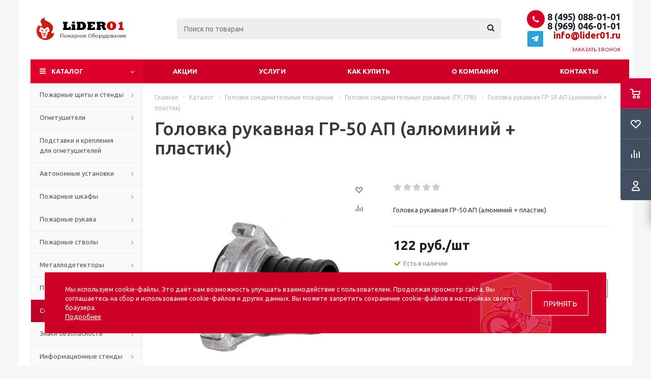

--- FILE ---
content_type: text/html; charset=UTF-8
request_url: https://lider01.ru/catalog/soedinitelnye_golovki/rukavnye/560/
body_size: 54937
content:
<!DOCTYPE html>
<html xmlns="http://www.w3.org/1999/xhtml" xml:lang="ru" lang="ru" >
<head>
  
	<title>Головка рукавная ГР-50 АП (алюминий + пластик) купить в Москве по доступным ценам. Продажа пожарного оборудования оптом и в розницу - Lider 01</title>
	<meta name="viewport" content="initial-scale=1.0, width=device-width" />
	<meta name="HandheldFriendly" content="true" />
	<meta name="yes" content="yes" />
	<meta name="apple-mobile-web-app-status-bar-style" content="black" />
	<meta name="SKYPE_TOOLBAR" content="SKYPE_TOOLBAR_PARSER_COMPATIBLE" />
	<meta http-equiv="Content-Type" content="text/html; charset=UTF-8" />
<meta name="keywords" content="головка рукавная гр 50 ап алюминий + пластик, головка соединительная рукавная гр-50 ап алюминий + пластик" />
<meta name="description" content="Головка рукавная ГР-50 АП (алюминий + пластик) продаётся в интернет-магазине LIDER01.RU. Купить головку рукавную ГР-50 АП (алюминий + пластик) по доступным ценам с доставкой по России" />
<link href="/bitrix/js/ui/design-tokens/dist/ui.design-tokens.css?172925221226358"  rel="stylesheet" />
<link href="/bitrix/js/ui/fonts/opensans/ui.font.opensans.css?16927077592555"  rel="stylesheet" />
<link href="/bitrix/js/main/popup/dist/main.popup.bundle.css?176344598531694"  rel="stylesheet" />
<link href="/bitrix/js/main/loader/dist/loader.bundle.css?15973314802425"  rel="stylesheet" />
<link href="/bitrix/js/main/core/css/core_viewer.css?172925224461330"  rel="stylesheet" />
<link href="/bitrix/js/ui/design-tokens/air/dist/air-design-tokens.css?1763446210115751"  rel="stylesheet" />
<link href="/bitrix/js/ui/icon-set/icon-base.css?17634460511830"  rel="stylesheet" />
<link href="/bitrix/js/ui/icon-set/outline/style.css?1763446217111764"  rel="stylesheet" />
<link href="/bitrix/js/ui/entity-selector/dist/entity-selector.bundle.css?176344621224925"  rel="stylesheet" />
<link href="/bitrix/js/ui/switcher/dist/ui.switcher.bundle.css?17634460517550"  rel="stylesheet" />
<link href="/bitrix/js/ui/cnt/ui.cnt.css?17634460515220"  rel="stylesheet" />
<link href="/bitrix/js/ui/cnt/dist/cnt.bundle.css?17634460906343"  rel="stylesheet" />
<link href="/bitrix/js/ui/icon-set/main/style.css?176344605180627"  rel="stylesheet" />
<link href="/bitrix/js/ui/buttons/dist/ui.buttons.bundle.css?176344621081237"  rel="stylesheet" />
<link href="/bitrix/js/main/core/css/core_date.css?169270783410481"  rel="stylesheet" />
<link href="/bitrix/js/fileman/html_editor/html-editor.css?171091934766036"  rel="stylesheet" />
<link href="/local/templates/.default/components/bitrix/catalog/main/style.css?172925293610025"  rel="stylesheet" />
<link href="/bitrix/templates/aspro_optimus/components/bitrix/iblock.vote/element_rating/style.css?1692708378345"  rel="stylesheet" />
<link href="/bitrix/templates/aspro_optimus/components/bitrix/sale.gift.main.products/main/style.css?1541084807663"  rel="stylesheet" />
<link href="/bitrix/components/bitrix/main.post.form/templates/.default/style.css?174944765930089"  rel="stylesheet" />
<link href="/bitrix/panel/main/popup.css?169270784322696"  rel="stylesheet" />
<link href="/local/components/capybara/cookie.popup/templates/.default/style.css?17586224613252"  rel="stylesheet" />
<link href="/bitrix/templates/aspro_optimus/css/jquery.fancybox.css?15410848074353"  data-template-style="true"  rel="stylesheet" />
<link href="/bitrix/templates/aspro_optimus/css/styles.css?1729252531127955"  data-template-style="true"  rel="stylesheet" />
<link href="/bitrix/templates/aspro_optimus/css/animation/animation_ext.css?15410848074934"  data-template-style="true"  rel="stylesheet" />
<link href="/bitrix/templates/aspro_optimus/css/jquery.mCustomScrollbar.min.css?169270836842839"  data-template-style="true"  rel="stylesheet" />
<link href="/bitrix/templates/aspro_optimus/ajax/ajax.css?1541084807326"  data-template-style="true"  rel="stylesheet" />
<link href="/bitrix/templates/aspro_optimus/styles.css?17226002123910"  data-template-style="true"  rel="stylesheet" />
<link href="/bitrix/templates/aspro_optimus/template_styles.css?1763447639399362"  data-template-style="true"  rel="stylesheet" />
<link href="/bitrix/templates/aspro_optimus/themes/red/theme.css?169270841136873"  data-template-style="true"  rel="stylesheet" />
<link href="/bitrix/templates/aspro_optimus/bg_color/light/bgcolors.css?169270839752"  data-template-style="true"  rel="stylesheet" />
<link href="/bitrix/templates/aspro_optimus/css/media.css?1729252531137762"  data-template-style="true"  rel="stylesheet" />
<link href="/bitrix/templates/aspro_optimus/css/fonts/font-awesome/css/font-awesome.min.css?154108480729063"  data-template-style="true"  rel="stylesheet" />
<link href="/bitrix/templates/aspro_optimus/css/print.css?15410848077290"  data-template-style="true"  rel="stylesheet" />
<link href="/bitrix/templates/aspro_optimus/css/custom.css?17376176268884"  data-template-style="true"  rel="stylesheet" />
<script>if(!window.BX)window.BX={};if(!window.BX.message)window.BX.message=function(mess){if(typeof mess==='object'){for(let i in mess) {BX.message[i]=mess[i];} return true;}};</script>
<script>(window.BX||top.BX).message({"JS_CORE_LOADING":"Загрузка...","JS_CORE_NO_DATA":"- Нет данных -","JS_CORE_WINDOW_CLOSE":"Закрыть","JS_CORE_WINDOW_EXPAND":"Развернуть","JS_CORE_WINDOW_NARROW":"Свернуть в окно","JS_CORE_WINDOW_SAVE":"Сохранить","JS_CORE_WINDOW_CANCEL":"Отменить","JS_CORE_WINDOW_CONTINUE":"Продолжить","JS_CORE_H":"ч","JS_CORE_M":"м","JS_CORE_S":"с","JSADM_AI_HIDE_EXTRA":"Скрыть лишние","JSADM_AI_ALL_NOTIF":"Показать все","JSADM_AUTH_REQ":"Требуется авторизация!","JS_CORE_WINDOW_AUTH":"Войти","JS_CORE_IMAGE_FULL":"Полный размер"});</script>

<script src="/bitrix/js/main/core/core.js?1763446098511455"></script>

<script>BX.Runtime.registerExtension({"name":"main.core","namespace":"BX","loaded":true});</script>
<script>BX.setJSList(["\/bitrix\/js\/main\/core\/core_ajax.js","\/bitrix\/js\/main\/core\/core_promise.js","\/bitrix\/js\/main\/polyfill\/promise\/js\/promise.js","\/bitrix\/js\/main\/loadext\/loadext.js","\/bitrix\/js\/main\/loadext\/extension.js","\/bitrix\/js\/main\/polyfill\/promise\/js\/promise.js","\/bitrix\/js\/main\/polyfill\/find\/js\/find.js","\/bitrix\/js\/main\/polyfill\/includes\/js\/includes.js","\/bitrix\/js\/main\/polyfill\/matches\/js\/matches.js","\/bitrix\/js\/ui\/polyfill\/closest\/js\/closest.js","\/bitrix\/js\/main\/polyfill\/fill\/main.polyfill.fill.js","\/bitrix\/js\/main\/polyfill\/find\/js\/find.js","\/bitrix\/js\/main\/polyfill\/matches\/js\/matches.js","\/bitrix\/js\/main\/polyfill\/core\/dist\/polyfill.bundle.js","\/bitrix\/js\/main\/core\/core.js","\/bitrix\/js\/main\/polyfill\/intersectionobserver\/js\/intersectionobserver.js","\/bitrix\/js\/main\/lazyload\/dist\/lazyload.bundle.js","\/bitrix\/js\/main\/polyfill\/core\/dist\/polyfill.bundle.js","\/bitrix\/js\/main\/parambag\/dist\/parambag.bundle.js"]);
</script>
<script>BX.Runtime.registerExtension({"name":"ui.dexie","namespace":"BX.DexieExport","loaded":true});</script>
<script>BX.Runtime.registerExtension({"name":"ls","namespace":"window","loaded":true});</script>
<script>BX.Runtime.registerExtension({"name":"fx","namespace":"window","loaded":true});</script>
<script>BX.Runtime.registerExtension({"name":"fc","namespace":"window","loaded":true});</script>
<script>BX.Runtime.registerExtension({"name":"pull.protobuf","namespace":"BX","loaded":true});</script>
<script>BX.Runtime.registerExtension({"name":"rest.client","namespace":"window","loaded":true});</script>
<script>(window.BX||top.BX).message({"pull_server_enabled":"N","pull_config_timestamp":0,"shared_worker_allowed":"Y","pull_guest_mode":"N","pull_guest_user_id":0,"pull_worker_mtime":1749447698});(window.BX||top.BX).message({"PULL_OLD_REVISION":"Для продолжения корректной работы с сайтом необходимо перезагрузить страницу."});</script>
<script>BX.Runtime.registerExtension({"name":"pull.client","namespace":"BX","loaded":true});</script>
<script>BX.Runtime.registerExtension({"name":"pull","namespace":"window","loaded":true});</script>
<script>BX.Runtime.registerExtension({"name":"aspro_jquery","namespace":"window","loaded":true});</script>
<script>BX.Runtime.registerExtension({"name":"aspro_smart_position_dropdown","namespace":"window","loaded":true});</script>
<script>BX.Runtime.registerExtension({"name":"aspro_left_menu_aim","namespace":"window","loaded":true});</script>
<script>BX.Runtime.registerExtension({"name":"ui.design-tokens","namespace":"window","loaded":true});</script>
<script>BX.Runtime.registerExtension({"name":"ui.fonts.opensans","namespace":"window","loaded":true});</script>
<script>BX.Runtime.registerExtension({"name":"main.popup","namespace":"BX.Main","loaded":true});</script>
<script>BX.Runtime.registerExtension({"name":"popup","namespace":"window","loaded":true});</script>
<script>BX.Runtime.registerExtension({"name":"main.loader","namespace":"BX","loaded":true});</script>
<script>BX.Runtime.registerExtension({"name":"loader","namespace":"window","loaded":true});</script>
<script>(window.BX||top.BX).message({"DISK_MYOFFICE":false});(window.BX||top.BX).message({"JS_CORE_VIEWER_DOWNLOAD":"Скачать","JS_CORE_VIEWER_EDIT":"Редактировать","JS_CORE_VIEWER_DESCR_AUTHOR":"Автор","JS_CORE_VIEWER_DESCR_LAST_MODIFY":"Последние изменения","JS_CORE_VIEWER_TOO_BIG_FOR_VIEW":"Файл слишком большой для просмотра","JS_CORE_VIEWER_OPEN_WITH_GVIEWER":"Открыть файл в Google Viewer","JS_CORE_VIEWER_IFRAME_DESCR_ERROR":"К сожалению, не удалось открыть документ.","JS_CORE_VIEWER_IFRAME_PROCESS_SAVE_DOC":"Сохранение документа","JS_CORE_VIEWER_IFRAME_UPLOAD_DOC_TO_GOOGLE":"Загрузка документа","JS_CORE_VIEWER_IFRAME_CONVERT_ACCEPT":"Конвертировать","JS_CORE_VIEWER_IFRAME_CONVERT_DECLINE":"Отменить","JS_CORE_VIEWER_IFRAME_CONVERT_TO_NEW_FORMAT":"Документ будет сконвертирован в docx, xls, pptx, так как имеет старый формат.","JS_CORE_VIEWER_IFRAME_DESCR_SAVE_DOC":"Сохранить документ?","JS_CORE_VIEWER_IFRAME_SAVE_DOC":"Сохранить","JS_CORE_VIEWER_IFRAME_DISCARD_DOC":"Отменить изменения","JS_CORE_VIEWER_IFRAME_CHOICE_SERVICE_EDIT":"Редактировать с помощью","JS_CORE_VIEWER_IFRAME_SET_DEFAULT_SERVICE_EDIT":"Использовать для всех файлов","JS_CORE_VIEWER_IFRAME_CHOICE_SERVICE_EDIT_ACCEPT":"Применить","JS_CORE_VIEWER_IFRAME_CHOICE_SERVICE_EDIT_DECLINE":"Отменить","JS_CORE_VIEWER_IFRAME_UPLOAD_NEW_VERSION_IN_COMMENT":"Загрузил новую версию файла","JS_CORE_VIEWER_SERVICE_GOOGLE_DRIVE":"Google Docs","JS_CORE_VIEWER_SERVICE_SKYDRIVE":"MS Office Online","JS_CORE_VIEWER_IFRAME_CANCEL":"Отмена","JS_CORE_VIEWER_IFRAME_DESCR_SAVE_DOC_F":"В одном из окон вы редактируете данный документ. Если вы завершили работу над документом, нажмите \u0022#SAVE_DOC#\u0022, чтобы загрузить измененный файл на портал.","JS_CORE_VIEWER_SAVE":"Сохранить","JS_CORE_VIEWER_EDIT_IN_SERVICE":"Редактировать в #SERVICE#","JS_CORE_VIEWER_NOW_EDITING_IN_SERVICE":"Редактирование в #SERVICE#","JS_CORE_VIEWER_SAVE_TO_OWN_FILES_MSGVER_1":"Сохранить на Битрикс24.Диск","JS_CORE_VIEWER_DOWNLOAD_TO_PC":"Скачать на локальный компьютер","JS_CORE_VIEWER_GO_TO_FILE":"Перейти к файлу","JS_CORE_VIEWER_DESCR_SAVE_FILE_TO_OWN_FILES":"Файл #NAME# успешно сохранен\u003Cbr\u003Eв папку \u0022Файлы\\Сохраненные\u0022","JS_CORE_VIEWER_DESCR_PROCESS_SAVE_FILE_TO_OWN_FILES":"Файл #NAME# сохраняется\u003Cbr\u003Eна ваш \u0022Битрикс24.Диск\u0022","JS_CORE_VIEWER_HISTORY_ELEMENT":"История","JS_CORE_VIEWER_VIEW_ELEMENT":"Просмотреть","JS_CORE_VIEWER_THROUGH_VERSION":"Версия #NUMBER#","JS_CORE_VIEWER_THROUGH_LAST_VERSION":"Последняя версия","JS_CORE_VIEWER_DISABLE_EDIT_BY_PERM":"Автор не разрешил вам редактировать этот документ","JS_CORE_VIEWER_IFRAME_UPLOAD_NEW_VERSION_IN_COMMENT_F":"Загрузила новую версию файла","JS_CORE_VIEWER_IFRAME_UPLOAD_NEW_VERSION_IN_COMMENT_M":"Загрузил новую версию файла","JS_CORE_VIEWER_IFRAME_CONVERT_TO_NEW_FORMAT_EX":"Документ будет сконвертирован в формат #NEW_FORMAT#, так как текущий формат #OLD_FORMAT# является устаревшим.","JS_CORE_VIEWER_CONVERT_TITLE":"Конвертировать в #NEW_FORMAT#?","JS_CORE_VIEWER_CREATE_IN_SERVICE":"Создать с помощью #SERVICE#","JS_CORE_VIEWER_NOW_CREATING_IN_SERVICE":"Создание документа в #SERVICE#","JS_CORE_VIEWER_SAVE_AS":"Сохранить как","JS_CORE_VIEWER_CREATE_DESCR_SAVE_DOC_F":"В одном из окон вы создаете новый документ. Если вы завершили работу над документом, нажмите \u0022#SAVE_AS_DOC#\u0022, чтобы перейти к добавлению документа на портал.","JS_CORE_VIEWER_NOW_DOWNLOAD_FROM_SERVICE":"Загрузка документа из #SERVICE#","JS_CORE_VIEWER_EDIT_IN_LOCAL_SERVICE":"Редактировать на моём компьютере","JS_CORE_VIEWER_EDIT_IN_LOCAL_SERVICE_SHORT":"Редактировать на #SERVICE#","JS_CORE_VIEWER_SERVICE_LOCAL":"моём компьютере","JS_CORE_VIEWER_DOWNLOAD_B24_DESKTOP":"Скачать","JS_CORE_VIEWER_SERVICE_LOCAL_INSTALL_DESKTOP_MSGVER_1":"Для эффективного редактирования документов на компьютере, установите приложение для компьютера и подключите Битрикс24.Диск","JS_CORE_VIEWER_SHOW_FILE_DIALOG_OAUTH_NOTICE":"Для просмотра файла, пожалуйста, авторизуйтесь в своем аккаунте \u003Ca id=\u0022bx-js-disk-run-oauth-modal\u0022 href=\u0022#\u0022\u003E#SERVICE#\u003C\/a\u003E.","JS_CORE_VIEWER_SERVICE_OFFICE365":"Office365","JS_CORE_VIEWER_DOCUMENT_IS_LOCKED_BY":"Документ заблокирован на редактирование","JS_CORE_VIEWER_SERVICE_MYOFFICE":"МойОфис","JS_CORE_VIEWER_OPEN_PDF_PREVIEW":"Просмотреть pdf-версию файла","JS_CORE_VIEWER_AJAX_ACCESS_DENIED":"Не хватает прав для просмотра файла. Попробуйте обновить страницу.","JS_CORE_VIEWER_AJAX_CONNECTION_FAILED":"При попытке открыть файл возникла ошибка. Пожалуйста, попробуйте позже.","JS_CORE_VIEWER_AJAX_OPEN_NEW_TAB":"Открыть в новом окне","JS_CORE_VIEWER_AJAX_PRINT":"Распечатать","JS_CORE_VIEWER_TRANSFORMATION_IN_PROCESS":"Документ сохранён. Мы готовим его к показу.","JS_CORE_VIEWER_IFRAME_ERROR_TITLE":"Не удалось открыть документ","JS_CORE_VIEWER_DOWNLOAD_B24_DESKTOP_FULL":"Скачать приложение","JS_CORE_VIEWER_DOWNLOAD_DOCUMENT":"Скачать документ","JS_CORE_VIEWER_IFRAME_ERROR_COULD_NOT_VIEW":"К сожалению, не удалось просмотреть документ.","JS_CORE_VIEWER_ACTIONPANEL_MORE":"Ещё"});</script>
<script>BX.Runtime.registerExtension({"name":"viewer","namespace":"window","loaded":true});</script>
<script>BX.Runtime.registerExtension({"name":"ui.design-tokens.air","namespace":"window","loaded":true});</script>
<script>BX.Runtime.registerExtension({"name":"ui.icon-set.api.core","namespace":"BX.UI.IconSet","loaded":true});</script>
<script>BX.Runtime.registerExtension({"name":"ui.icon-set","namespace":"window","loaded":true});</script>
<script>BX.Runtime.registerExtension({"name":"ui.icon-set.outline","namespace":"window","loaded":true});</script>
<script>(window.BX||top.BX).message({"UI_TAG_SELECTOR_SEARCH_PLACEHOLDER":"поиск","UI_TAG_SELECTOR_ADD_BUTTON_CAPTION":"Добавить","UI_TAG_SELECTOR_ADD_BUTTON_CAPTION_MORE":"Добавить еще","UI_TAG_SELECTOR_ADD_BUTTON_CAPTION_SINGLE":"Изменить","UI_TAG_SELECTOR_CREATE_BUTTON_CAPTION":"Создать","UI_SELECTOR_SEARCH_LOADER_TEXT":"Идет поиск дополнительных результатов...","UI_SELECTOR_SEARCH_TAB_TITLE":"Поиск","UI_SELECTOR_SEARCH_STUB_TITLE":"Нет совпадений","UI_SELECTOR_SEARCH_STUB_SUBTITLE_MSGVER_1":"Попробуйте изменить условия поиска","UI_SELECTOR_RECENT_TAB_TITLE":"Последние","UI_SELECTOR_ITEM_LINK_TITLE":"подробнее","UI_SELECTOR_TAB_STUB_TITLE":"В категории \u0026laquo;#TAB_TITLE#\u0026raquo; ничего не найдено","UI_SELECTOR_CREATE_ITEM_LABEL":"Создать:"});</script>
<script type="extension/settings" data-extension="ui.entity-selector">{"extensions":["catalog.entity-selector","highloadblock.entity-selector","seo.entity-selector"]}</script>
<script type="extension/settings" data-extension="catalog.entity-selector">{"entities":[{"id":"product","options":{"dynamicLoad":true,"dynamicSearch":true,"searchFields":[{"name":"supertitle","type":"string","system":true},{"name":"SEARCH_PROPERTIES","type":"string"},{"name":"PREVIEW_TEXT","type":"string"},{"name":"DETAIL_TEXT","type":"string"},{"name":"PARENT_NAME","type":"string"},{"name":"PARENT_SEARCH_PROPERTIES","type":"string"},{"name":"PARENT_PREVIEW_TEXT","type":"string"},{"name":"PARENT_DETAIL_TEXT","type":"string"}],"itemOptions":{"default":{"avatar":"\/bitrix\/js\/catalog\/entity-selector\/src\/images\/product.svg","captionOptions":{"fitContent":true,"maxWidth":150}}}}},{"id":"product_variation","options":{"dynamicLoad":false,"dynamicSearch":true,"searchFields":[{"name":"supertitle","type":"string","system":true},{"name":"SEARCH_PROPERTIES","type":"string"},{"name":"PREVIEW_TEXT","type":"string"},{"name":"DETAIL_TEXT","type":"string"},{"name":"PARENT_NAME","type":"string"},{"name":"PARENT_SEARCH_PROPERTIES","type":"string"},{"name":"PARENT_PREVIEW_TEXT","type":"string"},{"name":"PARENT_DETAIL_TEXT","type":"string"}],"itemOptions":{"default":{"avatar":"\/bitrix\/js\/catalog\/entity-selector\/src\/images\/product.svg","captionOptions":{"fitContent":true,"maxWidth":150}}}}},{"id":"variation","options":{"dynamicLoad":true,"dynamicSearch":true,"searchFields":[{"name":"supertitle","type":"string","system":true},{"name":"SEARCH_PROPERTIES","type":"string"},{"name":"PREVIEW_TEXT","type":"string"},{"name":"DETAIL_TEXT","type":"string"},{"name":"PARENT_NAME","type":"string"},{"name":"PARENT_SEARCH_PROPERTIES","type":"string"},{"name":"PARENT_PREVIEW_TEXT","type":"string"},{"name":"PARENT_DETAIL_TEXT","type":"string"}],"itemOptions":{"default":{"avatar":"\/bitrix\/js\/catalog\/entity-selector\/src\/images\/product.svg","captionOptions":{"fitContent":true,"maxWidth":150}}}}},{"id":"store","options":{"itemOptions":{"default":{"avatar":"\/bitrix\/js\/catalog\/entity-selector\/src\/images\/store.svg"}}}},{"id":"dynamic","options":{"itemOptions":{"default":{"avatar":"\/bitrix\/js\/catalog\/entity-selector\/src\/images\/dynamic.svg"}}}},{"id":"agent-contractor-product-variation","options":{"dynamicLoad":true,"dynamicSearch":true,"searchFields":[{"name":"supertitle","type":"string","system":true},{"name":"SEARCH_PROPERTIES","type":"string"},{"name":"PREVIEW_TEXT","type":"string"},{"name":"DETAIL_TEXT","type":"string"},{"name":"PARENT_NAME","type":"string"},{"name":"PARENT_SEARCH_PROPERTIES","type":"string"},{"name":"PARENT_PREVIEW_TEXT","type":"string"},{"name":"PARENT_DETAIL_TEXT","type":"string"}],"itemOptions":{"default":{"avatar":"\/bitrix\/js\/catalog\/entity-selector\/src\/images\/product.svg","captionOptions":{"fitContent":true,"maxWidth":150}}}}},{"id":"agent-contractor-section","options":{"dynamicLoad":true,"dynamicSearch":true,"searchFields":[{"name":"supertitle","type":"string","system":true},{"name":"SEARCH_PROPERTIES","type":"string"},{"name":"PREVIEW_TEXT","type":"string"},{"name":"DETAIL_TEXT","type":"string"},{"name":"PARENT_NAME","type":"string"},{"name":"PARENT_SEARCH_PROPERTIES","type":"string"},{"name":"PARENT_PREVIEW_TEXT","type":"string"},{"name":"PARENT_DETAIL_TEXT","type":"string"}],"itemOptions":{"default":{"avatar":"\/bitrix\/js\/catalog\/entity-selector\/src\/images\/product.svg","captionOptions":{"fitContent":true,"maxWidth":150}}},"tagOptions":{"default":{"textColor":"#535c69","bgColor":"#d2f95f"}}}}]}</script>
<script>BX.Runtime.registerExtension({"name":"catalog.entity-selector","namespace":"window","loaded":true});</script>
<script type="extension/settings" data-extension="highloadblock.entity-selector">{"entities":[{"id":"highloadblock-element","options":{"dynamicLoad":true,"dynamicSearch":true}}]}</script>
<script>BX.Runtime.registerExtension({"name":"highloadblock.entity-selector","namespace":"window","loaded":true});</script>
<script>BX.Runtime.registerExtension({"name":"ui.entity-selector","namespace":"BX.UI.EntitySelector","loaded":true});</script>
<script>(window.BX||top.BX).message({"UI_SWITCHER_ON":"вкл","UI_SWITCHER_OFF":"выкл"});(window.BX||top.BX).message({"UI_SWITCHER_ON":"вкл","UI_SWITCHER_OFF":"выкл"});</script>
<script>BX.Runtime.registerExtension({"name":"ui.switcher","namespace":"BX.UI","loaded":true});</script>
<script>BX.Runtime.registerExtension({"name":"ui.cnt","namespace":"BX.UI","loaded":true});</script>
<script>BX.Runtime.registerExtension({"name":"ui.icon-set.main","namespace":"window","loaded":true});</script>
<script>(window.BX||top.BX).message({"UI_BUTTONS_SAVE_BTN_TEXT":"Сохранить","UI_BUTTONS_CREATE_BTN_TEXT":"Создать","UI_BUTTONS_ADD_BTN_TEXT":"Добавить","UI_BUTTONS_SEND_BTN_TEXT":"Отправить","UI_BUTTONS_CANCEL_BTN_TEXT":"Отменить","UI_BUTTONS_CLOSE_BTN_TEXT":"Закрыть","UI_BUTTONS_APPLY_BTN_TEXT":"Применить"});</script>
<script>BX.Runtime.registerExtension({"name":"ui.buttons","namespace":"BX.UI","loaded":true});</script>
<script>BX.Runtime.registerExtension({"name":"main.pageobject","namespace":"BX","loaded":true});</script>
<script>(window.BX||top.BX).message({"JS_CORE_LOADING":"Загрузка...","JS_CORE_NO_DATA":"- Нет данных -","JS_CORE_WINDOW_CLOSE":"Закрыть","JS_CORE_WINDOW_EXPAND":"Развернуть","JS_CORE_WINDOW_NARROW":"Свернуть в окно","JS_CORE_WINDOW_SAVE":"Сохранить","JS_CORE_WINDOW_CANCEL":"Отменить","JS_CORE_WINDOW_CONTINUE":"Продолжить","JS_CORE_H":"ч","JS_CORE_M":"м","JS_CORE_S":"с","JSADM_AI_HIDE_EXTRA":"Скрыть лишние","JSADM_AI_ALL_NOTIF":"Показать все","JSADM_AUTH_REQ":"Требуется авторизация!","JS_CORE_WINDOW_AUTH":"Войти","JS_CORE_IMAGE_FULL":"Полный размер"});</script>
<script>BX.Runtime.registerExtension({"name":"window","namespace":"window","loaded":true});</script>
<script>(window.BX||top.BX).message({"AMPM_MODE":false});(window.BX||top.BX).message({"MONTH_1":"Январь","MONTH_2":"Февраль","MONTH_3":"Март","MONTH_4":"Апрель","MONTH_5":"Май","MONTH_6":"Июнь","MONTH_7":"Июль","MONTH_8":"Август","MONTH_9":"Сентябрь","MONTH_10":"Октябрь","MONTH_11":"Ноябрь","MONTH_12":"Декабрь","MONTH_1_S":"января","MONTH_2_S":"февраля","MONTH_3_S":"марта","MONTH_4_S":"апреля","MONTH_5_S":"мая","MONTH_6_S":"июня","MONTH_7_S":"июля","MONTH_8_S":"августа","MONTH_9_S":"сентября","MONTH_10_S":"октября","MONTH_11_S":"ноября","MONTH_12_S":"декабря","MON_1":"янв","MON_2":"фев","MON_3":"мар","MON_4":"апр","MON_5":"мая","MON_6":"июн","MON_7":"июл","MON_8":"авг","MON_9":"сен","MON_10":"окт","MON_11":"ноя","MON_12":"дек","DAY_OF_WEEK_0":"Воскресенье","DAY_OF_WEEK_1":"Понедельник","DAY_OF_WEEK_2":"Вторник","DAY_OF_WEEK_3":"Среда","DAY_OF_WEEK_4":"Четверг","DAY_OF_WEEK_5":"Пятница","DAY_OF_WEEK_6":"Суббота","DOW_0":"Вс","DOW_1":"Пн","DOW_2":"Вт","DOW_3":"Ср","DOW_4":"Чт","DOW_5":"Пт","DOW_6":"Сб","FD_SECOND_AGO_0":"#VALUE# секунд назад","FD_SECOND_AGO_1":"#VALUE# секунду назад","FD_SECOND_AGO_10_20":"#VALUE# секунд назад","FD_SECOND_AGO_MOD_1":"#VALUE# секунду назад","FD_SECOND_AGO_MOD_2_4":"#VALUE# секунды назад","FD_SECOND_AGO_MOD_OTHER":"#VALUE# секунд назад","FD_SECOND_DIFF_0":"#VALUE# секунд","FD_SECOND_DIFF_1":"#VALUE# секунда","FD_SECOND_DIFF_10_20":"#VALUE# секунд","FD_SECOND_DIFF_MOD_1":"#VALUE# секунда","FD_SECOND_DIFF_MOD_2_4":"#VALUE# секунды","FD_SECOND_DIFF_MOD_OTHER":"#VALUE# секунд","FD_SECOND_SHORT":"#VALUE#с","FD_MINUTE_AGO_0":"#VALUE# минут назад","FD_MINUTE_AGO_1":"#VALUE# минуту назад","FD_MINUTE_AGO_10_20":"#VALUE# минут назад","FD_MINUTE_AGO_MOD_1":"#VALUE# минуту назад","FD_MINUTE_AGO_MOD_2_4":"#VALUE# минуты назад","FD_MINUTE_AGO_MOD_OTHER":"#VALUE# минут назад","FD_MINUTE_DIFF_0":"#VALUE# минут","FD_MINUTE_DIFF_1":"#VALUE# минута","FD_MINUTE_DIFF_10_20":"#VALUE# минут","FD_MINUTE_DIFF_MOD_1":"#VALUE# минута","FD_MINUTE_DIFF_MOD_2_4":"#VALUE# минуты","FD_MINUTE_DIFF_MOD_OTHER":"#VALUE# минут","FD_MINUTE_0":"#VALUE# минут","FD_MINUTE_1":"#VALUE# минуту","FD_MINUTE_10_20":"#VALUE# минут","FD_MINUTE_MOD_1":"#VALUE# минуту","FD_MINUTE_MOD_2_4":"#VALUE# минуты","FD_MINUTE_MOD_OTHER":"#VALUE# минут","FD_MINUTE_SHORT":"#VALUE#мин","FD_HOUR_AGO_0":"#VALUE# часов назад","FD_HOUR_AGO_1":"#VALUE# час назад","FD_HOUR_AGO_10_20":"#VALUE# часов назад","FD_HOUR_AGO_MOD_1":"#VALUE# час назад","FD_HOUR_AGO_MOD_2_4":"#VALUE# часа назад","FD_HOUR_AGO_MOD_OTHER":"#VALUE# часов назад","FD_HOUR_DIFF_0":"#VALUE# часов","FD_HOUR_DIFF_1":"#VALUE# час","FD_HOUR_DIFF_10_20":"#VALUE# часов","FD_HOUR_DIFF_MOD_1":"#VALUE# час","FD_HOUR_DIFF_MOD_2_4":"#VALUE# часа","FD_HOUR_DIFF_MOD_OTHER":"#VALUE# часов","FD_HOUR_SHORT":"#VALUE#ч","FD_YESTERDAY":"вчера","FD_TODAY":"сегодня","FD_TOMORROW":"завтра","FD_DAY_AGO_0":"#VALUE# дней назад","FD_DAY_AGO_1":"#VALUE# день назад","FD_DAY_AGO_10_20":"#VALUE# дней назад","FD_DAY_AGO_MOD_1":"#VALUE# день назад","FD_DAY_AGO_MOD_2_4":"#VALUE# дня назад","FD_DAY_AGO_MOD_OTHER":"#VALUE# дней назад","FD_DAY_DIFF_0":"#VALUE# дней","FD_DAY_DIFF_1":"#VALUE# день","FD_DAY_DIFF_10_20":"#VALUE# дней","FD_DAY_DIFF_MOD_1":"#VALUE# день","FD_DAY_DIFF_MOD_2_4":"#VALUE# дня","FD_DAY_DIFF_MOD_OTHER":"#VALUE# дней","FD_DAY_AT_TIME":"#DAY# в #TIME#","FD_DAY_SHORT":"#VALUE#д","FD_MONTH_AGO_0":"#VALUE# месяцев назад","FD_MONTH_AGO_1":"#VALUE# месяц назад","FD_MONTH_AGO_10_20":"#VALUE# месяцев назад","FD_MONTH_AGO_MOD_1":"#VALUE# месяц назад","FD_MONTH_AGO_MOD_2_4":"#VALUE# месяца назад","FD_MONTH_AGO_MOD_OTHER":"#VALUE# месяцев назад","FD_MONTH_DIFF_0":"#VALUE# месяцев","FD_MONTH_DIFF_1":"#VALUE# месяц","FD_MONTH_DIFF_10_20":"#VALUE# месяцев","FD_MONTH_DIFF_MOD_1":"#VALUE# месяц","FD_MONTH_DIFF_MOD_2_4":"#VALUE# месяца","FD_MONTH_DIFF_MOD_OTHER":"#VALUE# месяцев","FD_MONTH_SHORT":"#VALUE#мес","FD_YEARS_AGO_0":"#VALUE# лет назад","FD_YEARS_AGO_1":"#VALUE# год назад","FD_YEARS_AGO_10_20":"#VALUE# лет назад","FD_YEARS_AGO_MOD_1":"#VALUE# год назад","FD_YEARS_AGO_MOD_2_4":"#VALUE# года назад","FD_YEARS_AGO_MOD_OTHER":"#VALUE# лет назад","FD_YEARS_DIFF_0":"#VALUE# лет","FD_YEARS_DIFF_1":"#VALUE# год","FD_YEARS_DIFF_10_20":"#VALUE# лет","FD_YEARS_DIFF_MOD_1":"#VALUE# год","FD_YEARS_DIFF_MOD_2_4":"#VALUE# года","FD_YEARS_DIFF_MOD_OTHER":"#VALUE# лет","FD_YEARS_SHORT_0":"#VALUE#л","FD_YEARS_SHORT_1":"#VALUE#г","FD_YEARS_SHORT_10_20":"#VALUE#л","FD_YEARS_SHORT_MOD_1":"#VALUE#г","FD_YEARS_SHORT_MOD_2_4":"#VALUE#г","FD_YEARS_SHORT_MOD_OTHER":"#VALUE#л","CAL_BUTTON":"Выбрать","CAL_TIME_SET":"Установить время","CAL_TIME":"Время","FD_LAST_SEEN_TOMORROW":"завтра в #TIME#","FD_LAST_SEEN_NOW":"только что","FD_LAST_SEEN_TODAY":"сегодня в #TIME#","FD_LAST_SEEN_YESTERDAY":"вчера в #TIME#","FD_LAST_SEEN_MORE_YEAR":"более года назад","FD_UNIT_ORDER":"Y m d H i s","FD_SEPARATOR":"\u0026#32;","FD_SEPARATOR_SHORT":"\u0026#32;"});</script>
<script type="extension/settings" data-extension="main.date">{"formats":{"FORMAT_DATE":"DD.MM.YYYY","FORMAT_DATETIME":"DD.MM.YYYY HH:MI:SS","SHORT_DATE_FORMAT":"d.m.Y","MEDIUM_DATE_FORMAT":"j M Y","LONG_DATE_FORMAT":"j F Y","DAY_MONTH_FORMAT":"j F","DAY_SHORT_MONTH_FORMAT":"j M","SHORT_DAY_OF_WEEK_MONTH_FORMAT":"D, j F","SHORT_DAY_OF_WEEK_SHORT_MONTH_FORMAT":"D, j M","DAY_OF_WEEK_MONTH_FORMAT":"l, j F","FULL_DATE_FORMAT":"l, j F  Y","SHORT_TIME_FORMAT":"H:i","LONG_TIME_FORMAT":"H:i:s"}}</script>
<script>BX.Runtime.registerExtension({"name":"main.date","namespace":"BX.Main","loaded":true});</script>
<script>(window.BX||top.BX).message({"WEEK_START":1});</script>
<script>BX.Runtime.registerExtension({"name":"date","namespace":"window","loaded":true});</script>
<script>BX.Runtime.registerExtension({"name":"timer","namespace":"window","loaded":true});</script>
<script>BX.Runtime.registerExtension({"name":"html_editor","namespace":"window","loaded":true});</script>
<script type="extension/settings" data-extension="currency.currency-core">{"region":"ru"}</script>
<script>BX.Runtime.registerExtension({"name":"currency.currency-core","namespace":"BX.Currency","loaded":true});</script>
<script>BX.Runtime.registerExtension({"name":"currency","namespace":"window","loaded":true});</script>
<script>window.__COOKIE_CONF={"COOKIE_NAME":"BITRIX_SM_cookieAccepted","GROUPS_COOKIE_NAME":"BITRIX_SM_selectedCookieGroups","AGREEMENT_ID":1,"GROUPS_CONFIG":{"strictlyNecessaryCookies":{"NAME":"Технические (включены всегда)","PREVIEW_TEXT":"Нужны для работы сайта.","STATE":"Y","LOCKED":"Y"}}};(window.BX||top.BX)&& (window.BX||top.BX).message && (window.BX||top.BX).message({"COOKIE_AGREEMENT_ID":1,"COOKIE_NAME":"BITRIX_SM_cookieAccepted","COOKIE_GROUPS_CONFIG":{"strictlyNecessaryCookies":{"NAME":"Технические (включены всегда)","PREVIEW_TEXT":"Нужны для работы сайта.","STATE":"Y","LOCKED":"Y"}}});</script>
<script>(window.BX||top.BX).message({"LANGUAGE_ID":"ru","FORMAT_DATE":"DD.MM.YYYY","FORMAT_DATETIME":"DD.MM.YYYY HH:MI:SS","COOKIE_PREFIX":"BITRIX_SM","SERVER_TZ_OFFSET":"10800","UTF_MODE":"Y","SITE_ID":"s1","SITE_DIR":"\/","USER_ID":"","SERVER_TIME":1769338248,"USER_TZ_OFFSET":0,"USER_TZ_AUTO":"Y","bitrix_sessid":"34b9d98b07df0ac335c1eb485cfe5992"});</script>


<script src="/bitrix/js/ui/dexie/dist/dexie.bundle.js?1763446048218847"></script>
<script src="/bitrix/js/main/core/core_ls.js?17405544234201"></script>
<script src="/bitrix/js/main/core/core_fx.js?154108481116888"></script>
<script src="/bitrix/js/main/core/core_frame_cache.js?176344605316945"></script>
<script src="/bitrix/js/pull/protobuf/protobuf.js?1602490648274055"></script>
<script src="/bitrix/js/pull/protobuf/model.js?160249064870928"></script>
<script src="/bitrix/js/rest/client/rest.client.js?160249068217414"></script>
<script src="/bitrix/js/pull/client/pull.client.js?174944769983861"></script>
<script src="/bitrix/js/aspro.optimus/jquery/jquery-1.12.4.min.js?174944791897163"></script>
<script src="/bitrix/js/main/ajax.js?154108481035509"></script>
<script src="/bitrix/js/main/popup/dist/main.popup.bundle.js?1763446254119952"></script>
<script src="/bitrix/js/main/loader/dist/loader.bundle.js?17292522447707"></script>
<script src="/bitrix/js/main/core/core_viewer.js?1763446098144208"></script>
<script src="/bitrix/js/ui/icon-set/api/core/dist/ui.icon-set.core.bundle.js?176344621747353"></script>
<script src="/bitrix/js/ui/entity-selector/dist/entity-selector.bundle.js?1763446212298364"></script>
<script src="/bitrix/js/ui/switcher/dist/ui.switcher.bundle.js?176344605114161"></script>
<script src="/bitrix/js/ui/cnt/dist/cnt.bundle.js?176344609016741"></script>
<script src="/bitrix/js/ui/buttons/dist/ui.buttons.bundle.js?176344621792092"></script>
<script src="/bitrix/js/main/pageobject/dist/pageobject.bundle.js?1763446098999"></script>
<script src="/bitrix/js/main/core/core_window.js?171091933798766"></script>
<script src="/bitrix/js/main/date/main.date.js?174944766262683"></script>
<script src="/bitrix/js/main/core/core_date.js?161467986936080"></script>
<script src="/bitrix/js/main/core/core_timer.js?16242158486316"></script>
<script src="/bitrix/js/fileman/html_editor/range.js?1541084811149119"></script>
<script src="/bitrix/js/fileman/html_editor/html-actions.js?1704801981124945"></script>
<script src="/bitrix/js/fileman/html_editor/html-views.js?174944766885356"></script>
<script src="/bitrix/js/fileman/html_editor/html-parser.js?1740554442104822"></script>
<script src="/bitrix/js/fileman/html_editor/html-base-controls.js?1704801981100707"></script>
<script src="/bitrix/js/fileman/html_editor/html-controls.js?1740554442175462"></script>
<script src="/bitrix/js/fileman/html_editor/html-components.js?154166781312580"></script>
<script src="/bitrix/js/fileman/html_editor/html-snippets.js?155429493924360"></script>
<script src="/bitrix/js/fileman/html_editor/html-editor.js?1749447668135416"></script>
<script src="/bitrix/js/main/dd.js?169270794514809"></script>
<script src="/bitrix/js/currency/currency-core/dist/currency-core.bundle.js?17292521298800"></script>
<script src="/bitrix/js/currency/core_currency.js?17292521291181"></script>
<script>
					(function () {
						"use strict";

						var counter = function ()
						{
							var cookie = (function (name) {
								var parts = ("; " + document.cookie).split("; " + name + "=");
								if (parts.length == 2) {
									try {return JSON.parse(decodeURIComponent(parts.pop().split(";").shift()));}
									catch (e) {}
								}
							})("BITRIX_CONVERSION_CONTEXT_s1");

							if (cookie && cookie.EXPIRE >= BX.message("SERVER_TIME"))
								return;

							var request = new XMLHttpRequest();
							request.open("POST", "/bitrix/tools/conversion/ajax_counter.php", true);
							request.setRequestHeader("Content-type", "application/x-www-form-urlencoded");
							request.send(
								"SITE_ID="+encodeURIComponent("s1")+
								"&sessid="+encodeURIComponent(BX.bitrix_sessid())+
								"&HTTP_REFERER="+encodeURIComponent(document.referrer)
							);
						};

						if (window.frameRequestStart === true)
							BX.addCustomEvent("onFrameDataReceived", counter);
						else
							BX.ready(counter);
					})();
				</script>
<script>BX.message({'PHONE':'Телефон','SOCIAL':'Социальные сети','DESCRIPTION':'Описание магазина','ITEMS':'Товары','LOGO':'Логотип','REGISTER_INCLUDE_AREA':'Текст о регистрации','AUTH_INCLUDE_AREA':'Текст об авторизации','FRONT_IMG':'Изображение компании','EMPTY_CART':'пуста','CATALOG_VIEW_MORE':'... Показать все','CATALOG_VIEW_LESS':'... Свернуть','JS_REQUIRED':'Заполните это поле!','JS_FORMAT':'Неверный формат!','JS_FILE_EXT':'Недопустимое расширение файла!','JS_PASSWORD_COPY':'Пароли не совпадают!','JS_PASSWORD_LENGTH':'Минимум 6 символов!','JS_ERROR':'Неверно заполнено поле!','JS_FILE_SIZE':'Максимальный размер 5мб!','JS_FILE_BUTTON_NAME':'Выберите файл','JS_FILE_DEFAULT':'Файл не найден','JS_DATE':'Некорректная дата!','JS_RECAPTCHA_ERROR':'Пройдите проверку','JS_REQUIRED_LICENSES':'Согласитесь с условиями!','JS_REQUIRED_OFFER':'Согласитесь с условиями!','FANCY_CLOSE':'Закрыть','FANCY_NEXT':'Следующий','FANCY_PREV':'Предыдущий','TOP_AUTH_REGISTER':'Регистрация','CALLBACK':'Заказать звонок','UNTIL_AKC':'До конца акции','TITLE_QUANTITY_BLOCK':'Остаток','TITLE_QUANTITY':'штук','TOTAL_SUMM_ITEM':'Общая стоимость ','RECAPTCHA_TEXT':'Подтвердите, что вы не робот','SUBSCRIBE_SUCCESS':'Вы успешно подписались','COUNTDOWN_SEC':'сек.','COUNTDOWN_MIN':'мин.','COUNTDOWN_HOUR':'час.','COUNTDOWN_DAY0':'дней','COUNTDOWN_DAY1':'день','COUNTDOWN_DAY2':'дня','COUNTDOWN_WEAK0':'Недель','COUNTDOWN_WEAK1':'Неделя','COUNTDOWN_WEAK2':'Недели','COUNTDOWN_MONTH0':'Месяцев','COUNTDOWN_MONTH1':'Месяц','COUNTDOWN_MONTH2':'Месяца','COUNTDOWN_YEAR0':'Лет','COUNTDOWN_YEAR1':'Год','COUNTDOWN_YEAR2':'Года','CATALOG_PARTIAL_BASKET_PROPERTIES_ERROR':'Заполнены не все свойства у добавляемого товара','CATALOG_EMPTY_BASKET_PROPERTIES_ERROR':'Выберите свойства товара, добавляемые в корзину в параметрах компонента','CATALOG_ELEMENT_NOT_FOUND':'Элемент не найден','ERROR_ADD2BASKET':'Ошибка добавления товара в корзину','CATALOG_SUCCESSFUL_ADD_TO_BASKET':'Успешное добавление товара в корзину','ERROR_BASKET_TITLE':'Ошибка корзины','ERROR_BASKET_PROP_TITLE':'Выберите свойства, добавляемые в корзину','ERROR_BASKET_BUTTON':'Выбрать','BASKET_TOP':'Корзина в шапке','ERROR_ADD_DELAY_ITEM':'Ошибка отложенной корзины','VIEWED_TITLE':'Ранее вы смотрели','VIEWED_BEFORE':'Ранее вы смотрели','BEST_TITLE':'Лучшие предложения','CT_BST_SEARCH_BUTTON':'Поиск','CT_BST_SEARCH2_BUTTON':'Найти','BASKET_PRINT_BUTTON':'Распечатать','BASKET_CLEAR_ALL_BUTTON':'Очистить','BASKET_QUICK_ORDER_BUTTON':'Быстрый заказ','BASKET_CONTINUE_BUTTON':'Продолжить покупки','BASKET_ORDER_BUTTON':'Оформить заказ','SHARE_BUTTON':'Поделиться','BASKET_CHANGE_TITLE':'Ваш заказ','BASKET_CHANGE_LINK':'Изменить','FROM':'от','TITLE_BLOCK_VIEWED_NAME':'Ранее вы смотрели','T_BASKET':'Корзина заказа','FILTER_EXPAND_VALUES':'Показать все','FILTER_HIDE_VALUES':'Свернуть','FULL_ORDER':'Полный заказ','ITEM_ECONOMY':'Экономия','JS_FORMAT_ORDER':'имеет неверный формат','S_MOBILE_MENU':'Меню'})</script>
<script src="/bitrix/templates/aspro_optimus/js/app.js?17634476395512"></script>
<link rel="apple-touch-icon" sizes="180x180" href="/upload/aspro.optimus/c65/b86dwy79lhtmrdqkvab2vrikmwazfumv.jpg" />
<script>$(document).ready(function(){$('body').append("<span class='bg_image_site fixed' style='background-image:url(/upload/iblock/458/4581476fd63a70da279303d4ef16e7ab.jpg);'></span>");})</script>
<style>html {--theme-base-color:#de002b;}</style>
<meta property="og:description" content="Головка рукавная ГР-50 АП (алюминий + пластик)" />
<meta property="og:image" content="https://lider01.ru/upload/iblock/9c2/zbtp9jb5okl8840ry3ylf5dfog0i74x3.jpg" />
<link rel="image_src" href="https://lider01.ru/upload/iblock/9c2/zbtp9jb5okl8840ry3ylf5dfog0i74x3.jpg"  />
<meta property="og:title" content="Головка рукавная ГР-50 АП (алюминий + пластик) купить в Москве по доступным ценам. Продажа пожарного оборудования оптом и в розницу - Lider 01" />
<meta property="og:type" content="website" />
<meta property="og:url" content="https://lider01.ru/catalog/soedinitelnye_golovki/rukavnye/560/" />



<script src="/bitrix/templates/aspro_optimus/js/jquery.actual.min.js?15410848071251"></script>
<script src="/bitrix/templates/aspro_optimus/js/jqModal.js?169270841112439"></script>
<script src="/bitrix/templates/aspro_optimus/js/jquery.fancybox.js?169270841645895"></script>
<script src="/bitrix/templates/aspro_optimus/js/jquery.history.js?154108480721571"></script>
<script src="/bitrix/templates/aspro_optimus/js/jquery.flexslider.js?154108480755515"></script>
<script src="/bitrix/templates/aspro_optimus/js/jquery.validate.min.js?154108480722257"></script>
<script src="/bitrix/templates/aspro_optimus/js/jquery.inputmask.bundle.min.js?1692708395118400"></script>
<script src="/bitrix/templates/aspro_optimus/js/jquery.easing.1.3.js?15410848078095"></script>
<script src="/bitrix/templates/aspro_optimus/js/equalize.min.js?1541084807588"></script>
<script src="/bitrix/templates/aspro_optimus/js/jquery.alphanumeric.js?15410848071972"></script>
<script src="/bitrix/templates/aspro_optimus/js/jquery.cookie.js?15410848073066"></script>
<script src="/bitrix/templates/aspro_optimus/js/jquery.plugin.min.js?15410848073181"></script>
<script src="/bitrix/templates/aspro_optimus/js/jquery.countdown.min.js?154108480713137"></script>
<script src="/bitrix/templates/aspro_optimus/js/jquery.countdown-ru.js?15410848071400"></script>
<script src="/bitrix/templates/aspro_optimus/js/jquery.ikSelect.js?154108480732030"></script>
<script src="/bitrix/templates/aspro_optimus/js/sly.js?154108480759910"></script>
<script src="/bitrix/templates/aspro_optimus/js/equalize_ext.js?15410848072846"></script>
<script src="/bitrix/templates/aspro_optimus/js/jquery.mousewheel-3.0.6.min.js?16927083681393"></script>
<script src="/bitrix/templates/aspro_optimus/js/jquery.mCustomScrollbar.min.js?169270836839873"></script>
<script src="/bitrix/templates/aspro_optimus/js/velocity.js?169270837844791"></script>
<script src="/bitrix/templates/aspro_optimus/js/velocity.ui.js?169270837813257"></script>
<script src="/bitrix/templates/aspro_optimus/js/jquery.appear.js?16927084113188"></script>
<script src="/bitrix/templates/aspro_optimus/js/main.js?1763447639223429"></script>
<script src="/bitrix/components/bitrix/search.title/script.js?174944767610542"></script>
<script src="/bitrix/templates/aspro_optimus/components/bitrix/search.title/catalog/script.js?17292525291258"></script>
<script src="/bitrix/templates/aspro_optimus/js/smartPositionDropdown.js?1710919126683"></script>
<script src="/bitrix/templates/aspro_optimus/js/leftMenuAim.js?1710919126750"></script>
<script src="/bitrix/templates/aspro_optimus/js/custom.js?1730805129818"></script>
<script src="/local/templates/.default/components/bitrix/catalog.element/main/script.js?1729252938108331"></script>
<script src="/bitrix/templates/aspro_optimus/components/bitrix/sale.prediction.product.detail/main/script.js?1692708385602"></script>
<script src="/local/templates/.default/components/bitrix/form.result.new/inline/script.js?16744725341058"></script>
<script src="/bitrix/templates/aspro_optimus/components/bitrix/sale.gift.product/main/script.js?169270836345513"></script>
<script src="/bitrix/templates/aspro_optimus/components/bitrix/sale.gift.main.products/main/script.js?15410848073832"></script>
<script src="/bitrix/templates/aspro_optimus/components/bitrix/forum.topic.reviews/main2/script.js?169270845627615"></script>
<script src="/bitrix/components/bitrix/main.post.form/templates/.default/script.js?1749447662128400"></script>
<script src="/local/components/capybara/cookie.popup/templates/.default/script.js?17586224616806"></script>

		
									
				<!--[if gte IE 9]><style>.basket_button, .button30, .icon {filter: none;}</style><![endif]-->
	<link href='https://fonts.googleapis.com/css?family=Ubuntu:400,500,700,400italic&subset=latin,cyrillic' rel='stylesheet'>
</head>
	<body class='' id="main">
		<div id="panel"></div>
						<!--'start_frame_cache_basketitems-component-block'-->	<div id="ajax_basket"></div>
<!--'end_frame_cache_basketitems-component-block'-->					<script>
			BX.message({'MIN_ORDER_PRICE_TEXT':'<b>Минимальная сумма заказа #PRICE#<\/b><br/>Пожалуйста, добавьте еще товаров в корзину','LICENSES_TEXT':'Я даю своё согласие на <a href=\"/include/licenses_detail.php\" target=\"_blank\">обработку персональных данных<\/a>'});

			var arOptimusOptions = ({
				"SITE_DIR" : "/",
				"SITE_ID" : "s1",
				"SITE_TEMPLATE_PATH" : "/bitrix/templates/aspro_optimus",
				"FORM" : ({
					"ASK_FORM_ID" : "ASK",
					"SERVICES_FORM_ID" : "SERVICES",
					"FEEDBACK_FORM_ID" : "FEEDBACK",
					"CALLBACK_FORM_ID" : "CALLBACK",
					"RESUME_FORM_ID" : "RESUME",
					"TOORDER_FORM_ID" : "TOORDER",
					"CHEAPER_FORM_ID" : "CHEAPER",
					"DELIVERY_FORM_ID" : "DELIVERY",
				}),
				"PAGES" : ({
					"FRONT_PAGE" : "",
					"BASKET_PAGE" : "",
					"ORDER_PAGE" : "",
					"PERSONAL_PAGE" : "",
					"CATALOG_PAGE" : "1",
					"CATALOG_PAGE_URL" : "/catalog/",
				}),
				"PRICES" : ({
					"MIN_PRICE" : "0",
				}),
				"THEME" : ({
					"THEME_SWITCHER" : "n",
					"COLOR_THEME" : "red",
					"CUSTOM_COLOR_THEME" : "006dca",
					"LOGO_IMAGE" : "/upload/aspro.optimus/991/991bb21925235fe6c8cd49a5913ef83f.png",
					"FAVICON_IMAGE" : "",
					"APPLE_TOUCH_ICON_IMAGE" : "/upload/aspro.optimus/c65/b86dwy79lhtmrdqkvab2vrikmwazfumv.jpg",
					"BANNER_WIDTH" : "",
					"BANNER_ANIMATIONTYPE" : "SLIDE_HORIZONTAL",
					"BANNER_SLIDESSHOWSPEED" : "5000",
					"BANNER_ANIMATIONSPEED" : "600",
					"HEAD" : ({
						"VALUE" : "",
						"MENU" : "",
						"MENU_COLOR" : "",
						"HEAD_COLOR" : "",
					}),
					"BASKET" : "fly",
					"STORES" : "",
					"STORES_SOURCE" : "iblock",
					"TYPE_SKU" : "type_2",
					"TYPE_VIEW_FILTER" : "vertical",
					"MOBILE_CATALOG_BLOCK_COMPACT" : "n",
					"SHOW_BASKET_ONADDTOCART" : "Y",
					"SHOW_BASKET_PRINT" : "Y",
					"SHOW_ONECLICKBUY_ON_BASKET_PAGE" : "Y",
					"PHONE_MASK" : "",
					"VALIDATE_PHONE_MASK" : "",
					"SCROLLTOTOP_TYPE" : "ROUND_COLOR",
					"SCROLLTOTOP_POSITION" : "PADDING",
					"MENU_POSITION" : "line",
					"MENU_TYPE_VIEW" : "hover",
					"SHOW_LICENCE" : "Y",
					"LICENCE_CHECKED" : "N",
					"SHOW_OFFER" : "N",
					"OFFER_CHECKED" : "N",
					"DISCOUNT_PRICE" : "",
					"DETAIL_PICTURE_MODE" : "POPUP",
					"SHOW_TOTAL_SUMM" : "N",
					"CHANGE_TITLE_ITEM" : "N",
					"ONE_CLICK_BUY_CAPTCHA" :"N",
					"EMPTY_PRICE_TEXT" : "",
					'LOGIN_EQUAL_EMAIL': 'Y',
				}),
				"COUNTERS":({
					"YANDEX_COUNTER" : "0",
					"YANDEX_ECOMERCE" : "N",
					"USE_YA_COUNTER" : "N",
					"YA_COUNTER_ID" : "",
					"USE_FORMS_GOALS" : "COMMON",
					"USE_BASKET_GOALS" : "Y",
					"USE_1CLICK_GOALS" : "Y",
					"USE_FASTORDER_GOALS" : "Y",
					"USE_FULLORDER_GOALS" : "Y",
					"USE_DEBUG_GOALS" : "N",
					"GOOGLE_COUNTER" : "0",
					"GOOGLE_ECOMERCE" : "N",
					"TYPE":{
						"ONE_CLICK":"Покупка в 1 клик",
						"QUICK_ORDER":"Быстрый заказ",
					},
					"GOOGLE_EVENTS":{
						"ADD2BASKET": "addToCart",
						"REMOVE_BASKET": "removeFromCart",
						"CHECKOUT_ORDER": "checkout",
						"PURCHASE": "gtm.dom",
					}
				}),
				"JS_ITEM_CLICK":({
					"precision" : 6,
					"precisionFactor" : Math.pow(10,6)
				})
			});

			$(document).ready(function(){
				if(arOptimusOptions['THEME']['PHONE_MASK']){
					$('input.phone').inputmask('mask', {'mask': arOptimusOptions['THEME']['PHONE_MASK']});
				}

				jqmEd('feedback', arOptimusOptions['FORM']['FEEDBACK_FORM_ID']);
				jqmEd('ask', arOptimusOptions['FORM']['ASK_FORM_ID'], '.ask_btn');
				jqmEd('services', arOptimusOptions['FORM']['SERVICES_FORM_ID'], '.services_btn','','.services_btn');
				if($('.resume_send').length){
					$(document).on('click', '.resume_send', function(e) {
						$("body").append("<span class='resume_send_wr' style='display:none;'></span>");
						jqmEd('resume', arOptimusOptions['FORM']['RESUME_FORM_ID'], '.resume_send_wr','', this);
						$("body .resume_send_wr").click();
						$("body .resume_send_wr").remove();
					})
				}
				jqmEd('callback', arOptimusOptions['FORM']['CALLBACK_FORM_ID'], '.callback_btn');
			});
			</script>
										<div class="wrapper catalog_page basket_fly colored banner_auto">
			<div class="header_wrap ">
								<header id="header" class="page-header">
					<div class="wrapper_inner">
						<div class="top_br">
<div class="mess"></div></div>
						<table class="middle-h-row">
							<tr>
								<td class="logo_wrapp">
									<div class="logo nofill_y">
										<a href="/"><img src="/upload/aspro.optimus/991/991bb21925235fe6c8cd49a5913ef83f.png" alt="Lider 01" title="Lider 01" data-src="" /></a>										</div>
								</td>
								<td class="text_wrapp">
									<div class="slogan">
																			</div>
								</td>
								<td  class="center_block">
									<div class="search">
										
	<div id="title-search" class="stitle_form">
		<form action="/catalog/">
			<div class="form-control1 bg">
				<input id="title-searchs-input" type="text" name="q" value="" size="40" class="text small_block" maxlength="100" autocomplete="off" placeholder="Поиск по товарам" />
				<input name="s" type="submit" value="Поиск" class="button icon" />
				<span class="close-block inline-search-hide">
					<i class="svg inline close-icons svg-inline-svg-close" aria-hidden="true" ><svg xmlns="http://www.w3.org/2000/svg" width="16" height="16" viewBox="0 0 16 16"><defs><style>.cccls-1{fill:#222;fill-rule:evenodd;}</style></defs><path data-name="Rounded Rectangle 114 copy 3" class="cccls-1" d="M334.411,138l6.3,6.3a1,1,0,0,1,0,1.414,0.992,0.992,0,0,1-1.408,0l-6.3-6.306-6.3,6.306a1,1,0,0,1-1.409-1.414l6.3-6.3-6.293-6.3a1,1,0,0,1,1.409-1.414l6.3,6.3,6.3-6.3A1,1,0,0,1,340.7,131.7Z" transform="translate(-325 -130)"/></svg>
</i>					
				</span>
			</div>
		</form>
	</div>


<div class="search-overlay"></div>


<script>
var jsControl = new JCTitleSearch({
    //'WAIT_IMAGE': '/bitrix/themes/.default/images/wait.gif',
    'AJAX_PAGE' : '/catalog/soedinitelnye_golovki/rukavnye/560/',
    'CONTAINER_ID': 'title-search',
    'INPUT_ID': 'title-searchs-input',
    'MIN_QUERY_LEN': 2
});
$("#title-searchs-input").focus(function() { $(this).parents("form").find("button[type='submit']").addClass("hover"); });
$("#title-searchs-input").blur(function() { $(this).parents("form").find("button[type='submit']").removeClass("hover"); });
</script>
									</div>
								</td>
								<td class="basket_wrapp">
																			<div class="header-cart fly basket-line" id="basket_line">
											<div class="basket_fly">
	<div class="opener">
					<div title="Корзина пуста" data-type="AnDelCanBuy" class="basket_count small clicked empty">
				<a href="/basket/"></a>
				<div class="wraps_icon_block basket">
					<div class="count empty_items">
						<span>
							<span class="items">
								<span>0</span>
							</span>
						</span>
					</div>
				</div>
			</div>
			<div title="Список отложенных товаров пуст" data-type="DelDelCanBuy" class="wish_count small clicked empty">
				<a href="/basket/#delayed"></a>
				<div class="wraps_icon_block delay">
					<div class="count empty_items">
						<span>
							<span class="items">
								<span>0</span>
							</span>
						</span>
					</div>
				</div>
			</div>
				<div title="Сравнение товаров" class="compare_count small">
			<a href="/catalog/compare.php"></a>
			<div id="compare_fly" class="wraps_icon_block compare">
				<div class="count empty_items">
					<span>
						<span class="items">
							<span>0</span>
						</span>
					</span>
				</div>
			</div>
		</div>
		<div title="Вход\регистрация" class="user_block small">
			<a href="/auth/"></a>
			<div class="wraps_icon_block no_img user_reg"></div>
		</div>
	</div>
	<div class="basket_sort">
		<span class="basket_title">Корзина заказа</span>
	</div>
</div>
<!--'start_frame_cache_header-cart'-->						<script>
				arBasketAsproCounters = {'READY':{'COUNT':'0','TITLE':'','HREF':'/basket/'},'DELAY':{'COUNT':'0','TITLE':'','HREF':'/basket/#delayed'},'COMPARE':{'COUNT':'0','TITLE':'Сравнение товаров','HREF':'/catalog/compare.php'},'PERSONAL':{'ID':'0','SRC':'','TITLE':'Вход\\регистрация','HREF':'/auth/'},'DEFAULT':true};
				SetActualBasketFlyCounters();

				$(document).on('click', "#basket_line .basket_fly .opener > div.clicked", function(){
					function onOpenFlyBasket(_this){
						$("#basket_line .basket_fly .tabs li").removeClass("cur");
						$("#basket_line .basket_fly .tabs_content li").removeClass("cur");
						$("#basket_line .basket_fly .remove_all_basket").removeClass("cur");
						if(!$(_this).is(".wish_count.empty")){
							$("#basket_line .basket_fly .tabs_content li[item-section="+$(_this).data("type")+"]").addClass("cur");
							$("#basket_line .basket_fly .tabs li:eq("+$(_this).index()+")").addClass("cur");
							$("#basket_line .basket_fly .remove_all_basket."+$(_this).data("type")).addClass("cur");
						}
						else{
							$("#basket_line .basket_fly .tabs li").first().addClass("cur").siblings().removeClass("cur");
							$("#basket_line .basket_fly .tabs_content li").first().addClass("cur").siblings().removeClass("cur");
							$("#basket_line .basket_fly .remove_all_basket").first().addClass("cur");
						}
						$("#basket_line .basket_fly .opener > div.clicked").removeClass('small');
					}

					if(window.matchMedia('(min-width: 769px)').matches){
						var _this = this;
						if(parseInt($("#basket_line .basket_fly").css("right")) < 0){
							$("#basket_line .basket_fly").stop().animate({"right": "0"}, 333, function(){
								if($(_this).closest('.basket_fly.loaded').length){
									onOpenFlyBasket(_this);
								}
								else{
									$.ajax({
										url: arOptimusOptions['SITE_DIR'] + 'ajax/basket_fly.php',
										type: 'post',
										success: function(html){
											$('#basket_line .basket_fly').addClass('loaded').html(html);
											onOpenFlyBasket(_this);
										}
									});
								}
							});
						}
						else if($(this).is(".wish_count:not(.empty)") && !$("#basket_line .basket_fly .basket_sort ul.tabs li.cur").is("[item-section=DelDelCanBuy]")){
							$("#basket_line .basket_fly .tabs li").removeClass("cur");
							$("#basket_line .basket_fly .tabs_content li").removeClass("cur");
							$("#basket_line .basket_fly .remove_all_basket").removeClass("cur");
							$("#basket_line .basket_fly .tabs_content li[item-section="+$(this).data("type")+"]").addClass("cur");
							$("#basket_line  .basket_fly .tabs li:eq("+$(this).index()+")").first().addClass("cur");
							$("#basket_line .basket_fly .remove_all_basket."+$(this).data("type")).first().addClass("cur");
						}
						else if($(this).is(".basket_count") && $("#basket_line .basket_fly .basket_sort ul.tabs li.cur").length && !$("#basket_line .basket_fly .basket_sort ul.tabs li.cur").is("[item-section=AnDelCanBuy]")){
							$("#basket_line .basket_fly .tabs li").removeClass("cur");
							$("#basket_line .basket_fly .tabs_content li").removeClass("cur");
							$("#basket_line .basket_fly .remove_all_basket").removeClass("cur");
							$("#basket_line  .basket_fly .tabs_content li:eq("+$(this).index()+")").addClass("cur");
							$("#basket_line  .basket_fly .tabs li:eq("+$(this).index()+")").first().addClass("cur");
							$("#basket_line .basket_fly .remove_all_basket."+$(this).data("type")).first().addClass("cur");
						}
						else{
							$("#basket_line .basket_fly").stop().animate({"right": -$("#basket_line .basket_fly").outerWidth()}, 150);
							$("#basket_line .basket_fly .opener > div.clicked").addClass('small');
						}
					}
				});
			</script>
			<!--'end_frame_cache_header-cart'-->										</div>
										<div class="middle_phone">
											<div class="phones">
												<span class="phone_wrap">
													<span class="phone">
														<div class="phone__header-social">
															<div class="social">
																
<div class="links rows_block soc_icons">
																				<div class="item_block">
				<a href="https://t.me/+79690460101" target="_blank" title="TELEGRAM" class="telegram"></a>
			</div>
																																																																																																																																																																																																																																																																					</div>															</div>
															<span class="icons fa fa-phone"></span>
														</div>
														<span class="phone_text">
															<a href="tel:+74950880101" rel="nofollow">8 (495) 088-01-01</a> <a href="tel:+79690460101" rel="nofollow">8 (969) 046-01-01</a> <a href="mailto:info@lider01.ru"><span style="color: #bd0000;">info@lider01.ru</span></a> 														</span>
													</span>
													<span class="order_wrap_btn">
														<span class="callback_btn">Заказать звонок</span>
													</span>
												</span>
											</div>
										</div>
																		<div class="clearfix"></div>
								</td>
							</tr>
						</table>
					</div>
					<div class="catalog_menu menu_colored">
						<div class="wrapper_inner">
							<div class="wrapper_middle_menu wrap_menu">
								<ul class="menu adaptive">
									<li class="menu_opener">	<div class="wrap_icon_search search_in_menu">
		<button class="top-btn inline-search-show ">
			<i class="svg inline  svg-inline-search-top" aria-hidden="true" ><svg width="15" height="15" viewBox="0 0 15 15" fill="none" xmlns="http://www.w3.org/2000/svg"><path fill-rule="evenodd" clip-rule="evenodd" d="M13.6989 13.6989C13.5966 13.802 13.475 13.8838 13.3409 13.9397C13.2069 13.9955 13.0631 14.0243 12.9179 14.0243C12.7727 14.0243 12.6289 13.9955 12.4949 13.9397C12.3608 13.8838 12.2392 13.802 12.1369 13.6989L9.4029 10.9649C8.16747 11.811 6.66059 12.1653 5.17756 11.9583C3.69452 11.7514 2.34223 10.998 1.38567 9.84599C0.42911 8.69394 -0.0627673 7.22621 0.00642194 5.7304C0.0756111 4.23459 0.700884 2.81853 1.75971 1.75971C2.81854 0.700881 4.23459 0.0756111 5.7304 0.00642192C7.2262 -0.0627673 8.69394 0.429112 9.84599 1.38567C10.998 2.34223 11.7514 3.69453 11.9583 5.17756C12.1653 6.66059 11.811 8.16746 10.9649 9.4029L13.6989 12.1369C13.802 12.2392 13.8838 12.3608 13.9397 12.4949C13.9955 12.6289 14.0243 12.7727 14.0243 12.9179C14.0243 13.0631 13.9955 13.2069 13.9397 13.3409C13.8838 13.475 13.802 13.5966 13.6989 13.6989ZM6.0159 2.0159C5.22477 2.0159 4.45141 2.25049 3.79362 2.69002C3.13582 3.12954 2.62313 3.75426 2.32038 4.48516C2.01763 5.21607 1.93842 6.02033 2.09276 6.79626C2.2471 7.57218 2.62806 8.28491 3.18747 8.84432C3.74688 9.40373 4.45961 9.7847 5.23553 9.93904C6.01146 10.0934 6.81572 10.0142 7.54663 9.71142C8.27753 9.40866 8.90225 8.89597 9.34178 8.23818C9.78131 7.58038 10.0159 6.80702 10.0159 6.0159C10.0159 4.95503 9.59447 3.93761 8.84433 3.18747C8.09418 2.43732 7.07676 2.0159 6.0159 2.0159Z" fill="white"/></svg></i>		</button>
	</div>
<div class="text">
										Меню								</div></li>
								</ul>
								<div class="catalog_menu_ext">
												
	<ul class="menu top menu_top_block catalogfirst ">
								<li class="catalog icons_fa has-child current">
				<a class="parent" href="/catalog/" >Каталог</a>
									<ul class="dropdown">
											<li  data-nlo="menu-catalog">						</li>					</ul>
							</li>
			</ul>
								</div>
								<div class="inc_menu">
											<ul class="menu top menu_top_block catalogfirst visible_on_ready">
					<li class="  ">
				<a class="" href="/sale/" >Акции</a>
							</li>
					<li class="  ">
				<a class="" href="/services/" >Услуги</a>
							</li>
					<li class="  has-child">
				<a class="icons_fa parent" href="/help/" >Как купить</a>
									<ul class="dropdown">
													<li class=" ">
								<a class="" href="/help/payment/">Оплата</a>
															</li>
													<li class=" ">
								<a class="" href="/help/delivery/">Доставка</a>
															</li>
											</ul>
							</li>
					<li class="  ">
				<a class="" href="/company/" >О компании</a>
							</li>
					<li class="  ">
				<a class="" href="/contacts/" >Контакты</a>
							</li>
				<li class="more">
			<a href="javascript:;" rel="nofollow"></a>
			<ul class="dropdown"></ul>
		</li>
	</ul>
	<div class="mobile_menu_wrapper">
		<ul class="mobile_menu">
							<li class="icons_fa has-child current">
					<a class="dark_link parent" href="/catalog/" >Каталог</a>
											<div class="toggle_mobile_menu"></div>
						<ul class="dropdown">
															<li class="full ">
									<a class="icons_fa parent" href="/catalog/pozharnye_shchity_i_stendy/">Пожарные щиты и стенды</a>
								</li>
															<li class="full ">
									<a class="icons_fa parent" href="/catalog/ognetushiteli/">Огнетушители</a>
								</li>
															<li class="full ">
									<a class="icons_fa " href="/catalog/podstavki_i_krepleniya_dlya_ognetushiteley/">Подставки и крепления для огнетушителей</a>
								</li>
															<li class="full ">
									<a class="icons_fa parent" href="/catalog/avtonomnye_ustanovki/">Автономные установки</a>
								</li>
															<li class="full ">
									<a class="icons_fa parent" href="/catalog/pozharnye_shkafy/">Пожарные шкафы</a>
								</li>
															<li class="full ">
									<a class="icons_fa parent" href="/catalog/pozharnye_rukava/">Пожарные рукава</a>
								</li>
															<li class="full ">
									<a class="icons_fa parent" href="/catalog/pozharnye_stvoly/">Пожарные стволы</a>
								</li>
															<li class="full ">
									<a class="icons_fa parent" href="/catalog/metallodetektory/">Металлодетекторы</a>
								</li>
															<li class="full ">
									<a class="icons_fa parent" href="/catalog/pozharnye_krany/">Пожарные краны</a>
								</li>
															<li class="full  current ">
									<a class="icons_fa parent" href="/catalog/soedinitelnye_golovki/">Соединительные головки</a>
								</li>
															<li class="full ">
									<a class="icons_fa parent" href="/catalog/znaki_bezopasnosti_svetoukazateli_plakaty_i_stendy/">Знаки безопасности</a>
								</li>
															<li class="full ">
									<a class="icons_fa parent" href="/catalog/informatsionnye_stendy_i_plakaty/">Информационные стенды</a>
								</li>
															<li class="full ">
									<a class="icons_fa parent" href="/catalog/plakaty/">Плакаты</a>
								</li>
															<li class="full ">
									<a class="icons_fa parent" href="/catalog/aptechki/">Аптечки</a>
								</li>
															<li class="full ">
									<a class="icons_fa parent" href="/catalog/dielektricheskaya_produktsiya/">Диэлектрическая продукция</a>
								</li>
															<li class="full ">
									<a class="icons_fa " href="/catalog/mufty_protivopozharnye/">Муфты противопожарные</a>
								</li>
															<li class="full ">
									<a class="icons_fa parent" href="/catalog/vodopennoe_oborudovanie/">Водопенное оборудование</a>
								</li>
															<li class="full ">
									<a class="icons_fa parent" href="/catalog/pozharnye_gidranty_i_podstavki/">Пожарные гидранты и подставки</a>
								</li>
															<li class="full ">
									<a class="icons_fa parent" href="/catalog/komplektuyushchie_dlya_motopompy_i_nasosa/">Комплектующие для мотопомпы и насоса</a>
								</li>
															<li class="full ">
									<a class="icons_fa parent" href="/catalog/motopompy/">Мотопомпы</a>
								</li>
															<li class="full ">
									<a class="icons_fa parent" href="/catalog/truboprovodnaya_armatura/">Трубопроводная арматура</a>
								</li>
															<li class="full ">
									<a class="icons_fa parent" href="/catalog/pozhtekhnika_mig_ognetushiteli/">&quot;ПОЖТЕХНИКА&quot; МИГ Огнетушители</a>
								</li>
															<li class="full ">
									<a class="icons_fa parent" href="/catalog/pozhtekhnika_mig_krepleniya/">&quot;ПОЖТЕХНИКА&quot; МИГ Крепления</a>
								</li>
															<li class="full ">
									<a class="icons_fa parent" href="/catalog/moduli_poroshkovogo_pozharotusheniya/">Модули порошкового пожаротушения</a>
								</li>
													</ul>
									</li>
							<li class="icons_fa  ">
					<a class="dark_link " href="/sale/" >Акции</a>
									</li>
							<li class="icons_fa  ">
					<a class="dark_link " href="/services/" >Услуги</a>
									</li>
							<li class="icons_fa has-child ">
					<a class="dark_link parent" href="/help/" >Как купить</a>
											<div class="toggle_mobile_menu"></div>
						<ul class="dropdown">
															<li class="full ">
									<a class="icons_fa " href="/help/payment/">Оплата</a>
								</li>
															<li class="full ">
									<a class="icons_fa " href="/help/delivery/">Доставка</a>
								</li>
													</ul>
									</li>
							<li class="icons_fa  ">
					<a class="dark_link " href="/company/" >О компании</a>
									</li>
							<li class="icons_fa  ">
					<a class="dark_link " href="/contacts/" >Контакты</a>
									</li>
						<li class="search">
				<div class="search-input-div">
					<input class="search-input" type="text" autocomplete="off" maxlength="50" size="40" placeholder="Поиск" value="" name="q">
				</div>
				<div class="search-button-div">
					<button class="button btn-search btn-default" value="Найти" name="s" type="submit">Найти</button>
				</div>
			</li>
		</ul>
	</div>
								</div>
							</div>
						</div>
					</div>
				</header>

											</div>
			<div class="wraps" id="content">
				<div class="wrapper_inner  ">
																	<div class="left_block">
											<div class="menu_top_block catalog_block ">
		<ul class="menu dropdown">
											<li class="full has-child  m_line v_hover">
					<a class="icons_fa parent" href="/catalog/pozharnye_shchity_i_stendy/" >
												<span class="name">Пожарные щиты и стенды</span>
						<div class="toggle_block"></div>
					</a>
											<ul class="dropdown">
															<li class="  ">
																			<span class="image"><a href="/catalog/pozharnye_shchity_i_stendy/shchity/"><img src="/upload/resize_cache/iblock/5d3/50_50_1/5d3dbe46ff357479def1cf46bdb3871d.png" alt="Щиты" /></a></span>
																		<a class="section dark_link" href="/catalog/pozharnye_shchity_i_stendy/shchity/"><span>Щиты</span></a>
																		<div class="clearfix"></div>
								</li>
															<li class="  ">
																			<span class="image"><a href="/catalog/pozharnye_shchity_i_stendy/stendy/"><img src="/upload/resize_cache/iblock/2fb/50_50_1/2fb4052cd62c102855d7c435b0450a69.png" alt="Стенды" /></a></span>
																		<a class="section dark_link" href="/catalog/pozharnye_shchity_i_stendy/stendy/"><span>Стенды</span></a>
																		<div class="clearfix"></div>
								</li>
															<li class="  ">
																			<span class="image"><a href="/catalog/pozharnye_shchity_i_stendy/yashchiki_dlya_peska_i_vetoshi_reagentov/"><img src="/upload/resize_cache/iblock/a2a/50_50_1/a2a9be9fb91e0fb3bcff0fb0a0128454.png" alt="Ящики для песка и ветоши, реагентов" /></a></span>
																		<a class="section dark_link" href="/catalog/pozharnye_shchity_i_stendy/yashchiki_dlya_peska_i_vetoshi_reagentov/"><span>Ящики для песка и ветоши, реагентов</span></a>
																		<div class="clearfix"></div>
								</li>
															<li class="  ">
																			<span class="image"><a href="/catalog/pozharnye_shchity_i_stendy/inventar/"><img src="/upload/resize_cache/iblock/ab2/50_50_1/ab22740c61f6ec08c88ce28df811ac8d.png" alt="Инвентарь" /></a></span>
																		<a class="section dark_link" href="/catalog/pozharnye_shchity_i_stendy/inventar/"><span>Инвентарь</span></a>
																		<div class="clearfix"></div>
								</li>
													</ul>
									</li>
											<li class="full has-child  m_line v_hover">
					<a class="icons_fa parent" href="/catalog/ognetushiteli/" >
												<span class="name">Огнетушители</span>
						<div class="toggle_block"></div>
					</a>
											<ul class="dropdown">
															<li class="  ">
																			<span class="image"><a href="/catalog/ognetushiteli/poroshkovye/"><img src="/upload/resize_cache/iblock/ee9/50_50_1/ee9c6d950ccce919a27dae6b7e1ce776.png" alt="Порошковые" /></a></span>
																		<a class="section dark_link" href="/catalog/ognetushiteli/poroshkovye/"><span>Порошковые</span></a>
																		<div class="clearfix"></div>
								</li>
															<li class="  ">
																			<span class="image"><a href="/catalog/ognetushiteli/uglekislotnye/"><img src="/upload/resize_cache/iblock/449/50_50_1/44900a10074812d8d595a49c776a3a62.png" alt="Углекислотные" /></a></span>
																		<a class="section dark_link" href="/catalog/ognetushiteli/uglekislotnye/"><span>Углекислотные</span></a>
																		<div class="clearfix"></div>
								</li>
															<li class="  ">
																			<span class="image"><a href="/catalog/ognetushiteli/vozdushno_pennye/"><img src="/upload/resize_cache/iblock/c28/50_50_1/c2897ed13231331bf14298efe99f735c.png" alt="Воздушно-пенные" /></a></span>
																		<a class="section dark_link" href="/catalog/ognetushiteli/vozdushno_pennye/"><span>Воздушно-пенные</span></a>
																		<div class="clearfix"></div>
								</li>
															<li class="  ">
																			<span class="image"><a href="/catalog/ognetushiteli/rantsevye_ognetushiteli_1/"><img src="/upload/resize_cache/iblock/c34/50_50_1/c348b82c9e08bdda046b14b1f0cd7b4b.jpg" alt="Ранцевые огнетушители" /></a></span>
																		<a class="section dark_link" href="/catalog/ognetushiteli/rantsevye_ognetushiteli_1/"><span>Ранцевые огнетушители</span></a>
																		<div class="clearfix"></div>
								</li>
															<li class="  ">
																			<span class="image"><a href="/catalog/ognetushiteli/spetsialnye_ognetushiteli_ops_klass_d/"><img src="/upload/resize_cache/iblock/1d6/50_50_1/hvnrj0v3yc9m9o3ghqpxvspvxzmmkznp.jpg" alt="Специальные огнетушители (ОПС, класс D)" /></a></span>
																		<a class="section dark_link" href="/catalog/ognetushiteli/spetsialnye_ognetushiteli_ops_klass_d/"><span>Специальные огнетушители (ОПС, класс D)</span></a>
																		<div class="clearfix"></div>
								</li>
													</ul>
									</li>
											<li class="full   m_line v_hover">
					<a class="icons_fa " href="/catalog/podstavki_i_krepleniya_dlya_ognetushiteley/" >
												<span class="name">Подставки и крепления для огнетушителей</span>
						<div class="toggle_block"></div>
					</a>
									</li>
											<li class="full has-child  m_line v_hover">
					<a class="icons_fa parent" href="/catalog/avtonomnye_ustanovki/" >
												<span class="name">Автономные установки</span>
						<div class="toggle_block"></div>
					</a>
											<ul class="dropdown">
															<li class="has-childs  ">
																			<span class="image"><a href="/catalog/avtonomnye_ustanovki/samosrabatyvayushchie/"><img src="/upload/resize_cache/iblock/33c/50_50_1/33c145bb2d8ef965c89e26d25c48f2b9.png" alt="Самосрабатывающие" /></a></span>
																		<a class="section dark_link" href="/catalog/avtonomnye_ustanovki/samosrabatyvayushchie/"><span>Самосрабатывающие</span></a>
																			<ul class="dropdown">
																							<li class="menu_item ">
													<a class="parent1 section1" href="/catalog/avtonomnye_ustanovki/samosrabatyvayushchie/pozharnaya_granata_orion/"><span>Пожарная граната Орион</span></a>
												</li>
																							<li class="menu_item ">
													<a class="parent1 section1" href="/catalog/avtonomnye_ustanovki/samosrabatyvayushchie/osp/"><span>ОСП</span></a>
												</li>
																							<li class="menu_item ">
													<a class="parent1 section1" href="/catalog/avtonomnye_ustanovki/samosrabatyvayushchie/shar_afo/"><span>Шар-AFO</span></a>
												</li>
																					</ul>
																		<div class="clearfix"></div>
								</li>
															<li class="  ">
																		<a class="section dark_link" href="/catalog/avtonomnye_ustanovki/finfire/"><span>FINFIRE</span></a>
																		<div class="clearfix"></div>
								</li>
															<li class="  ">
																			<span class="image"><a href="/catalog/avtonomnye_ustanovki/seriya_pirodzhinn/"><img src="/upload/resize_cache/iblock/382/50_50_1/yoi0flcm9oya411vut3jdajqzube39tz.jpg" alt="Серия ПироДжинн" /></a></span>
																		<a class="section dark_link" href="/catalog/avtonomnye_ustanovki/seriya_pirodzhinn/"><span>Серия ПироДжинн</span></a>
																		<div class="clearfix"></div>
								</li>
															<li class="  ">
																			<span class="image"><a href="/catalog/avtonomnye_ustanovki/seriya_ast/"><img src="/upload/resize_cache/iblock/eba/50_50_1/e9kd0fai81op6ob3qugyxhghn3hebbn4.png" alt="Серия АСТ" /></a></span>
																		<a class="section dark_link" href="/catalog/avtonomnye_ustanovki/seriya_ast/"><span>Серия АСТ</span></a>
																		<div class="clearfix"></div>
								</li>
															<li class="  ">
																			<span class="image"><a href="/catalog/avtonomnye_ustanovki/seriya_kord_shnur/"><img src="/upload/resize_cache/iblock/808/50_50_1/oeuwm12r0rmti8qtbwb7ql12vgx5cp85.jpg" alt="Серия Корд Шнур" /></a></span>
																		<a class="section dark_link" href="/catalog/avtonomnye_ustanovki/seriya_kord_shnur/"><span>Серия Корд Шнур</span></a>
																		<div class="clearfix"></div>
								</li>
															<li class="  ">
																			<span class="image"><a href="/catalog/avtonomnye_ustanovki/seriya_parabola/"><img src="/upload/resize_cache/iblock/739/50_50_1/sb78q5meiqmkm3npxz3t6ouc6c8d4g60.jpg" alt="Серия Парабола" /></a></span>
																		<a class="section dark_link" href="/catalog/avtonomnye_ustanovki/seriya_parabola/"><span>Серия Парабола</span></a>
																		<div class="clearfix"></div>
								</li>
															<li class="  ">
																			<span class="image"><a href="/catalog/avtonomnye_ustanovki/seriya_pirostrazh/"><img src="/upload/resize_cache/iblock/fc4/50_50_1/3zyglp1j7c2fcrz8rfaiyqw3ssbkqz66.jpg" alt="Серия Пиростраж" /></a></span>
																		<a class="section dark_link" href="/catalog/avtonomnye_ustanovki/seriya_pirostrazh/"><span>Серия Пиростраж</span></a>
																		<div class="clearfix"></div>
								</li>
															<li class="  ">
																			<span class="image"><a href="/catalog/avtonomnye_ustanovki/seriya_f/"><img src="/upload/resize_cache/iblock/689/50_50_1/424cv30jrtd7seztfm682bclqzn3yimv.png" alt="Серия Ф" /></a></span>
																		<a class="section dark_link" href="/catalog/avtonomnye_ustanovki/seriya_f/"><span>Серия Ф</span></a>
																		<div class="clearfix"></div>
								</li>
															<li class="  ">
																			<span class="image"><a href="/catalog/avtonomnye_ustanovki/seriya_fog/"><img src="/upload/resize_cache/iblock/186/50_50_1/nfxko8uyks51xwd7hzxwuwznjqb9ucr9.jpg" alt="Серия ФОГ" /></a></span>
																		<a class="section dark_link" href="/catalog/avtonomnye_ustanovki/seriya_fog/"><span>Серия ФОГ</span></a>
																		<div class="clearfix"></div>
								</li>
															<li class="  ">
																			<span class="image"><a href="/catalog/avtonomnye_ustanovki/seriya_tsikloida/"><img src="/upload/resize_cache/iblock/8f4/50_50_1/6f18iagl3dddse8aoi8e1c0byfajnfw3.jpg" alt="Серия Циклоида" /></a></span>
																		<a class="section dark_link" href="/catalog/avtonomnye_ustanovki/seriya_tsikloida/"><span>Серия Циклоида</span></a>
																		<div class="clearfix"></div>
								</li>
													</ul>
									</li>
											<li class="full has-child  m_line v_hover">
					<a class="icons_fa parent" href="/catalog/pozharnye_shkafy/" >
												<span class="name">Пожарные шкафы</span>
						<div class="toggle_block"></div>
					</a>
											<ul class="dropdown">
															<li class="  ">
																			<span class="image"><a href="/catalog/pozharnye_shkafy/shpo/"><img src="/upload/resize_cache/iblock/409/50_50_1/4094855e8186e1b58bbd0cfcf2662122.png" alt="ШПО" /></a></span>
																		<a class="section dark_link" href="/catalog/pozharnye_shkafy/shpo/"><span>ШПО</span></a>
																		<div class="clearfix"></div>
								</li>
															<li class="  ">
																			<span class="image"><a href="/catalog/pozharnye_shkafy/shpk_310/"><img src="/upload/resize_cache/iblock/cbd/50_50_1/cbd2ba2be7afd12240b43c05269575b1.png" alt="ШПК-310" /></a></span>
																		<a class="section dark_link" href="/catalog/pozharnye_shkafy/shpk_310/"><span>ШПК-310</span></a>
																		<div class="clearfix"></div>
								</li>
															<li class="  ">
																			<span class="image"><a href="/catalog/pozharnye_shkafy/shpk_315/"><img src="/upload/resize_cache/iblock/621/50_50_1/621429a06eaf40dcb30ae91b3e722856.png" alt="ШПК-315" /></a></span>
																		<a class="section dark_link" href="/catalog/pozharnye_shkafy/shpk_315/"><span>ШПК-315</span></a>
																		<div class="clearfix"></div>
								</li>
															<li class="  ">
																			<span class="image"><a href="/catalog/pozharnye_shkafy/shpk_320/"><img src="/upload/resize_cache/iblock/edb/50_50_1/edb73f5e8250c8b039dc9af69887155a.png" alt="ШПК-320" /></a></span>
																		<a class="section dark_link" href="/catalog/pozharnye_shkafy/shpk_320/"><span>ШПК-320</span></a>
																		<div class="clearfix"></div>
								</li>
															<li class="  ">
																			<span class="image"><a href="/catalog/pozharnye_shkafy/shpk_320_12/"><img src="/upload/resize_cache/iblock/3f0/50_50_1/3f08a1deeb452da765579282def24132.png" alt="ШПК-320-12" /></a></span>
																		<a class="section dark_link" href="/catalog/pozharnye_shkafy/shpk_320_12/"><span>ШПК-320-12</span></a>
																		<div class="clearfix"></div>
								</li>
															<li class="  ">
																			<span class="image"><a href="/catalog/pozharnye_shkafy/shpk_320_21/"><img src="/upload/resize_cache/iblock/0d4/50_50_1/0d40d94975da478aa5fa6bdca170d70d.png" alt="ШПК-320-21" /></a></span>
																		<a class="section dark_link" href="/catalog/pozharnye_shkafy/shpk_320_21/"><span>ШПК-320-21</span></a>
																		<div class="clearfix"></div>
								</li>
															<li class="  ">
																			<span class="image"><a href="/catalog/pozharnye_shkafy/vnutrikvartirnye/"><img src="/upload/resize_cache/iblock/c0f/50_50_1/c0f744433a7a8f0e4b6e0add7eca1b8c.jpg" alt="Внутриквартирные" /></a></span>
																		<a class="section dark_link" href="/catalog/pozharnye_shkafy/vnutrikvartirnye/"><span>Внутриквартирные</span></a>
																		<div class="clearfix"></div>
								</li>
															<li class="  ">
																			<span class="image"><a href="/catalog/pozharnye_shkafy/dlya_khraneniya_klyuchey_1/"><img src="/upload/resize_cache/iblock/e64/50_50_1/e64c3625c6195fc096d67e8fdb9d95a2.png" alt="Для хранения ключей" /></a></span>
																		<a class="section dark_link" href="/catalog/pozharnye_shkafy/dlya_khraneniya_klyuchey_1/"><span>Для хранения ключей</span></a>
																		<div class="clearfix"></div>
								</li>
															<li class="  ">
																		<a class="section dark_link" href="/catalog/pozharnye_shkafy/dlya_gazovykh_ballonov/"><span>Для газовых баллонов</span></a>
																		<div class="clearfix"></div>
								</li>
															<li class="  ">
																		<a class="section dark_link" href="/catalog/pozharnye_shkafy/kran_pozharnyy_v_komplekte/"><span>Кран пожарный в комплекте</span></a>
																		<div class="clearfix"></div>
								</li>
													</ul>
									</li>
											<li class="full has-child  m_line v_hover">
					<a class="icons_fa parent" href="/catalog/pozharnye_rukava/" >
												<span class="name">Пожарные рукава</span>
						<div class="toggle_block"></div>
					</a>
											<ul class="dropdown">
															<li class="  ">
																			<span class="image"><a href="/catalog/pozharnye_rukava/dlya_pozharnogo_krana_1_0_mpa/"><img src="/upload/resize_cache/iblock/f22/50_50_1/f22d8896b73ad2c167569f814b212856.png" alt="Для пожарного крана 1,0 МПа" /></a></span>
																		<a class="section dark_link" href="/catalog/pozharnye_rukava/dlya_pozharnogo_krana_1_0_mpa/"><span>Для пожарного крана 1,0 МПа</span></a>
																		<div class="clearfix"></div>
								</li>
															<li class="  ">
																			<span class="image"><a href="/catalog/pozharnye_rukava/universal_1_0_mpa/"><img src="/upload/resize_cache/iblock/a01/50_50_1/a01be57473a66f583d18575314f69fdd.png" alt="Универсал 1,0 МПа" /></a></span>
																		<a class="section dark_link" href="/catalog/pozharnye_rukava/universal_1_0_mpa/"><span>Универсал 1,0 МПа</span></a>
																		<div class="clearfix"></div>
								</li>
															<li class="  ">
																			<span class="image"><a href="/catalog/pozharnye_rukava/standart_1_6_mpa/"><img src="/upload/resize_cache/iblock/283/50_50_1/283e39e9fba3e9fb5515faa19a0cd9ae.png" alt="Стандарт 1,6 МПа" /></a></span>
																		<a class="section dark_link" href="/catalog/pozharnye_rukava/standart_1_6_mpa/"><span>Стандарт 1,6 МПа</span></a>
																		<div class="clearfix"></div>
								</li>
															<li class="  ">
																			<span class="image"><a href="/catalog/pozharnye_rukava/tipa_lateks_1_6_mpa/"><img src="/upload/resize_cache/iblock/600/50_50_1/6009e3c569be6d24db910d43686f1a3b.png" alt="Типа Латекс 1,6 МПа" /></a></span>
																		<a class="section dark_link" href="/catalog/pozharnye_rukava/tipa_lateks_1_6_mpa/"><span>Типа Латекс 1,6 МПа</span></a>
																		<div class="clearfix"></div>
								</li>
															<li class="  ">
																			<span class="image"><a href="/catalog/pozharnye_rukava/lateksirovannye_1_6_mpa/"><img src="/upload/resize_cache/iblock/d3f/50_50_1/d3f488fea44fbbfb644cfee7e18df696.png" alt="Латексированные 1,6 МПа" /></a></span>
																		<a class="section dark_link" href="/catalog/pozharnye_rukava/lateksirovannye_1_6_mpa/"><span>Латексированные 1,6 МПа</span></a>
																		<div class="clearfix"></div>
								</li>
															<li class="  ">
																			<span class="image"><a href="/catalog/pozharnye_rukava/naporno_vsasyvayushchie/"><img src="/upload/resize_cache/iblock/aa7/50_50_1/aa79ec535e58e585990bb69f7cc2f753.png" alt="Напорно-всасывающие" /></a></span>
																		<a class="section dark_link" href="/catalog/pozharnye_rukava/naporno_vsasyvayushchie/"><span>Напорно-всасывающие</span></a>
																		<div class="clearfix"></div>
								</li>
															<li class="  ">
																			<span class="image"><a href="/catalog/pozharnye_rukava/vnutrikvartirnye/"><img src="/upload/resize_cache/iblock/6e8/50_50_1/6e8c8a5881bf3c5d1ed7da9df8ae374a.png" alt="Внутриквартирные" /></a></span>
																		<a class="section dark_link" href="/catalog/pozharnye_rukava/vnutrikvartirnye/"><span>Внутриквартирные</span></a>
																		<div class="clearfix"></div>
								</li>
													</ul>
									</li>
											<li class="full has-child  m_line v_hover">
					<a class="icons_fa parent" href="/catalog/pozharnye_stvoly/" >
												<span class="name">Пожарные стволы</span>
						<div class="toggle_block"></div>
					</a>
											<ul class="dropdown">
															<li class="  ">
																			<span class="image"><a href="/catalog/pozharnye_stvoly/ruchnye/"><img src="/upload/resize_cache/iblock/f1f/50_50_1/f1f559eb262be493edae8caa07869aa8.png" alt="Ручные" /></a></span>
																		<a class="section dark_link" href="/catalog/pozharnye_stvoly/ruchnye/"><span>Ручные</span></a>
																		<div class="clearfix"></div>
								</li>
															<li class="  ">
																			<span class="image"><a href="/catalog/pozharnye_stvoly/ruchnye_perekryvnye/"><img src="/upload/resize_cache/iblock/0df/50_50_1/0dfb03db53d10e048ee7b944edac3783.png" alt="Ручные перекрывные" /></a></span>
																		<a class="section dark_link" href="/catalog/pozharnye_stvoly/ruchnye_perekryvnye/"><span>Ручные перекрывные</span></a>
																		<div class="clearfix"></div>
								</li>
															<li class="  ">
																			<span class="image"><a href="/catalog/pozharnye_stvoly/lafetnye/"><img src="/upload/resize_cache/iblock/6e3/50_50_1/6e3ee3d813325dfc7b95a5df2a00f3af.png" alt="Лафетные" /></a></span>
																		<a class="section dark_link" href="/catalog/pozharnye_stvoly/lafetnye/"><span>Лафетные</span></a>
																		<div class="clearfix"></div>
								</li>
															<li class="  ">
																			<span class="image"><a href="/catalog/pozharnye_stvoly/vozdushno_pennye_1/"><img src="/upload/resize_cache/iblock/f49/50_50_1/f49579ac6efb2e199aced91e782d8d80.png" alt="Воздушно-пенные" /></a></span>
																		<a class="section dark_link" href="/catalog/pozharnye_stvoly/vozdushno_pennye_1/"><span>Воздушно-пенные</span></a>
																		<div class="clearfix"></div>
								</li>
													</ul>
									</li>
											<li class="full has-child  m_line v_hover">
					<a class="icons_fa parent" href="/catalog/metallodetektory/" >
												<span class="name">Металлодетекторы</span>
						<div class="toggle_block"></div>
					</a>
											<ul class="dropdown">
															<li class="  ">
																		<a class="section dark_link" href="/catalog/metallodetektory/statsionarnye_arochnye_metallodetektory/"><span>Стационарные арочные металлодетекторы</span></a>
																		<div class="clearfix"></div>
								</li>
															<li class="  ">
																		<a class="section dark_link" href="/catalog/metallodetektory/statsionarnye_metallodetektory_monopaneli/"><span>Стационарные металлодетекторы-монопанели</span></a>
																		<div class="clearfix"></div>
								</li>
													</ul>
									</li>
											<li class="full has-child  m_line v_hover">
					<a class="icons_fa parent" href="/catalog/pozharnye_krany/" >
												<span class="name">Пожарные краны</span>
						<div class="toggle_block"></div>
					</a>
											<ul class="dropdown">
															<li class="  ">
																			<span class="image"><a href="/catalog/pozharnye_krany/latunnye/"><img src="/upload/resize_cache/iblock/3b5/50_50_1/3b591fc05c0a899b595ecf1b8ec76132.png" alt="Латунные" /></a></span>
																		<a class="section dark_link" href="/catalog/pozharnye_krany/latunnye/"><span>Латунные</span></a>
																		<div class="clearfix"></div>
								</li>
															<li class="  ">
																			<span class="image"><a href="/catalog/pozharnye_krany/chugunnye/"><img src="/upload/resize_cache/iblock/98e/50_50_1/98eae0d26cc5c7e570100ca4fce59679.png" alt="Чугунные" /></a></span>
																		<a class="section dark_link" href="/catalog/pozharnye_krany/chugunnye/"><span>Чугунные</span></a>
																		<div class="clearfix"></div>
								</li>
															<li class="  ">
																			<span class="image"><a href="/catalog/pozharnye_krany/komplektuyushchie/"><img src="/upload/resize_cache/iblock/275/50_50_1/275bae0024c1478d8e9e00faf757ec77.png" alt="Комплектующие" /></a></span>
																		<a class="section dark_link" href="/catalog/pozharnye_krany/komplektuyushchie/"><span>Комплектующие</span></a>
																		<div class="clearfix"></div>
								</li>
													</ul>
									</li>
											<li class="full has-child current opened m_line v_hover">
					<a class="icons_fa parent" href="/catalog/soedinitelnye_golovki/" >
												<span class="name">Соединительные головки</span>
						<div class="toggle_block"></div>
					</a>
											<ul class="dropdown">
															<li class="  current  ">
																			<span class="image"><a href="/catalog/soedinitelnye_golovki/rukavnye/"><img src="/upload/resize_cache/iblock/166/50_50_1/1668d46c517cabc79396ec73690014c5.png" alt="Рукавные" /></a></span>
																		<a class="section dark_link" href="/catalog/soedinitelnye_golovki/rukavnye/"><span>Рукавные</span></a>
																		<div class="clearfix"></div>
								</li>
															<li class="  ">
																			<span class="image"><a href="/catalog/soedinitelnye_golovki/tsapkovye_i_muftovye/"><img src="/upload/resize_cache/iblock/1a7/50_50_1/1a74fa52503e3d72e30f729ece05ba4e.png" alt="Цапковые и муфтовые" /></a></span>
																		<a class="section dark_link" href="/catalog/soedinitelnye_golovki/tsapkovye_i_muftovye/"><span>Цапковые и муфтовые</span></a>
																		<div class="clearfix"></div>
								</li>
															<li class="  ">
																			<span class="image"><a href="/catalog/soedinitelnye_golovki/zaglushki/"><img src="/upload/resize_cache/iblock/2eb/50_50_1/2eb9f9aa4ca40f4621687634fb910b48.png" alt="Заглушки" /></a></span>
																		<a class="section dark_link" href="/catalog/soedinitelnye_golovki/zaglushki/"><span>Заглушки</span></a>
																		<div class="clearfix"></div>
								</li>
															<li class="  ">
																			<span class="image"><a href="/catalog/soedinitelnye_golovki/perekhodnye/"><img src="/upload/resize_cache/iblock/bbd/50_50_1/bbd25445624132ea793aa12c506aa68d.png" alt="Переходные" /></a></span>
																		<a class="section dark_link" href="/catalog/soedinitelnye_golovki/perekhodnye/"><span>Переходные</span></a>
																		<div class="clearfix"></div>
								</li>
													</ul>
									</li>
											<li class="full has-child  m_line v_hover">
					<a class="icons_fa parent" href="/catalog/znaki_bezopasnosti_svetoukazateli_plakaty_i_stendy/" >
												<span class="name">Знаки безопасности</span>
						<div class="toggle_block"></div>
					</a>
											<ul class="dropdown">
															<li class="  ">
																			<span class="image"><a href="/catalog/znaki_bezopasnosti_svetoukazateli_plakaty_i_stendy/znaki_pozharnoy_bezopasnosti/"><img src="/upload/resize_cache/iblock/b4e/50_50_1/b4ebf43972ae63ce0ed1079d6bae0f53.png" alt="Знаки пожарной безопасности" /></a></span>
																		<a class="section dark_link" href="/catalog/znaki_bezopasnosti_svetoukazateli_plakaty_i_stendy/znaki_pozharnoy_bezopasnosti/"><span>Знаки пожарной безопасности</span></a>
																		<div class="clearfix"></div>
								</li>
															<li class="  ">
																			<span class="image"><a href="/catalog/znaki_bezopasnosti_svetoukazateli_plakaty_i_stendy/znaki_zapreshchayushchie/"><img src="/upload/resize_cache/iblock/123/50_50_1/123a0a0e275f813add0c799e4e96296c.png" alt="Знаки запрещающие" /></a></span>
																		<a class="section dark_link" href="/catalog/znaki_bezopasnosti_svetoukazateli_plakaty_i_stendy/znaki_zapreshchayushchie/"><span>Знаки запрещающие</span></a>
																		<div class="clearfix"></div>
								</li>
															<li class="  ">
																			<span class="image"><a href="/catalog/znaki_bezopasnosti_svetoukazateli_plakaty_i_stendy/znaki_preduprezhdayushchie/"><img src="/upload/resize_cache/iblock/12d/50_50_1/12d8a474061801b748c9dcd350b46232.png" alt="Знаки предупреждающие" /></a></span>
																		<a class="section dark_link" href="/catalog/znaki_bezopasnosti_svetoukazateli_plakaty_i_stendy/znaki_preduprezhdayushchie/"><span>Знаки предупреждающие</span></a>
																		<div class="clearfix"></div>
								</li>
															<li class="  ">
																			<span class="image"><a href="/catalog/znaki_bezopasnosti_svetoukazateli_plakaty_i_stendy/znaki_predpisyvayushchie/"><img src="/upload/resize_cache/iblock/a7f/50_50_1/a7f1c039efd164eab6180bf2c908a40f.png" alt="Знаки предписывающие" /></a></span>
																		<a class="section dark_link" href="/catalog/znaki_bezopasnosti_svetoukazateli_plakaty_i_stendy/znaki_predpisyvayushchie/"><span>Знаки предписывающие</span></a>
																		<div class="clearfix"></div>
								</li>
															<li class="  ">
																			<span class="image"><a href="/catalog/znaki_bezopasnosti_svetoukazateli_plakaty_i_stendy/znaki_evakuatsionnye/"><img src="/upload/resize_cache/iblock/f4a/50_50_1/f4af1f291e99499c3776ca17b0de6cb3.png" alt="Знаки эвакуационные" /></a></span>
																		<a class="section dark_link" href="/catalog/znaki_bezopasnosti_svetoukazateli_plakaty_i_stendy/znaki_evakuatsionnye/"><span>Знаки эвакуационные</span></a>
																		<div class="clearfix"></div>
								</li>
															<li class="  ">
																			<span class="image"><a href="/catalog/znaki_bezopasnosti_svetoukazateli_plakaty_i_stendy/znaki_elektrobezopasnosti/"><img src="/upload/resize_cache/iblock/d4c/50_50_1/d4cb4362d5ae47c4e843448113f3ea62.png" alt="Знаки электробезопасности" /></a></span>
																		<a class="section dark_link" href="/catalog/znaki_bezopasnosti_svetoukazateli_plakaty_i_stendy/znaki_elektrobezopasnosti/"><span>Знаки электробезопасности</span></a>
																		<div class="clearfix"></div>
								</li>
															<li class="  ">
																			<span class="image"><a href="/catalog/znaki_bezopasnosti_svetoukazateli_plakaty_i_stendy/znaki_meditsinskie/"><img src="/upload/resize_cache/iblock/a31/50_50_1/a3182b753660a0993d304f8f5c12c9ed.png" alt="Знаки медицинские" /></a></span>
																		<a class="section dark_link" href="/catalog/znaki_bezopasnosti_svetoukazateli_plakaty_i_stendy/znaki_meditsinskie/"><span>Знаки медицинские</span></a>
																		<div class="clearfix"></div>
								</li>
													</ul>
									</li>
											<li class="full has-child  m_line v_hover">
					<a class="icons_fa parent" href="/catalog/informatsionnye_stendy_i_plakaty/" >
												<span class="name">Информационные стенды</span>
						<div class="toggle_block"></div>
					</a>
											<ul class="dropdown">
															<li class="  ">
																			<span class="image"><a href="/catalog/informatsionnye_stendy_i_plakaty/stendy_1/"><img src="/upload/resize_cache/iblock/4a0/50_50_1/4a0833ab81f2cf7e126d7d13c678c70f.png" alt="Стенды" /></a></span>
																		<a class="section dark_link" href="/catalog/informatsionnye_stendy_i_plakaty/stendy_1/"><span>Стенды</span></a>
																		<div class="clearfix"></div>
								</li>
															<li class="  ">
																			<span class="image"><a href="/catalog/informatsionnye_stendy_i_plakaty/zhurnaly_uchyeta/"><img src="/upload/resize_cache/iblock/5cf/50_50_1/5cff61f01aa29f51f5e7058dee8eba18.jpg" alt="Журналы учёта" /></a></span>
																		<a class="section dark_link" href="/catalog/informatsionnye_stendy_i_plakaty/zhurnaly_uchyeta/"><span>Журналы учёта</span></a>
																		<div class="clearfix"></div>
								</li>
															<li class="  ">
																			<span class="image"><a href="/catalog/informatsionnye_stendy_i_plakaty/lenty_ograditelnye/"><img src="/upload/resize_cache/iblock/2d2/50_50_1/2d2be08a1b054722ce1e5a980cbbc49c.jpg" alt="Ленты оградительные" /></a></span>
																		<a class="section dark_link" href="/catalog/informatsionnye_stendy_i_plakaty/lenty_ograditelnye/"><span>Ленты оградительные</span></a>
																		<div class="clearfix"></div>
								</li>
													</ul>
									</li>
											<li class="full has-child  m_line v_hover">
					<a class="icons_fa parent" href="/catalog/plakaty/" >
												<span class="name">Плакаты</span>
						<div class="toggle_block"></div>
					</a>
											<ul class="dropdown">
															<li class="  ">
																			<span class="image"><a href="/catalog/plakaty/pozharnaya_bezopasnost/"><img src="/upload/resize_cache/iblock/53f/50_50_1/53f92ed5f0feefe4b886ee9ae47577ce.jpg" alt="Пожарная безопасность" /></a></span>
																		<a class="section dark_link" href="/catalog/plakaty/pozharnaya_bezopasnost/"><span>Пожарная безопасность</span></a>
																		<div class="clearfix"></div>
								</li>
															<li class="  ">
																			<span class="image"><a href="/catalog/plakaty/grazhdanskaya_oborona/"><img src="/upload/resize_cache/iblock/74c/50_50_1/74c7f5f8bceffd3673750c0ab912a4d3.jpg" alt="Гражданская оборона" /></a></span>
																		<a class="section dark_link" href="/catalog/plakaty/grazhdanskaya_oborona/"><span>Гражданская оборона</span></a>
																		<div class="clearfix"></div>
								</li>
															<li class="  ">
																			<span class="image"><a href="/catalog/plakaty/bezopasnost_na_doroge_i_transporte/"><img src="/upload/resize_cache/iblock/8d3/50_50_1/8d32c34e7398e93204e6b9d083995060.jpg" alt="Безопасность на дороге и транспорте" /></a></span>
																		<a class="section dark_link" href="/catalog/plakaty/bezopasnost_na_doroge_i_transporte/"><span>Безопасность на дороге и транспорте</span></a>
																		<div class="clearfix"></div>
								</li>
															<li class="  ">
																			<span class="image"><a href="/catalog/plakaty/bezopasnost_na_vode/"><img src="/upload/resize_cache/iblock/6f0/50_50_1/d4r5281mnak9k7twr0f3r83zsefqatw1.jpg" alt="Безопасность на воде" /></a></span>
																		<a class="section dark_link" href="/catalog/plakaty/bezopasnost_na_vode/"><span>Безопасность на воде</span></a>
																		<div class="clearfix"></div>
								</li>
															<li class="  ">
																			<span class="image"><a href="/catalog/plakaty/okhrana_truda/"><img src="/upload/resize_cache/iblock/6d2/50_50_1/6d268015af19a98256c6f962da89f7ba.jpg" alt="Охрана труда" /></a></span>
																		<a class="section dark_link" href="/catalog/plakaty/okhrana_truda/"><span>Охрана труда</span></a>
																		<div class="clearfix"></div>
								</li>
															<li class="  ">
																			<span class="image"><a href="/catalog/plakaty/pervaya_meditsinskaya_pomoshch/"><img src="/upload/resize_cache/iblock/4f1/50_50_1/9073ff34xpol9in2ezu6lmd0hk69pgyb.jpg" alt="Первая медицинская помощь" /></a></span>
																		<a class="section dark_link" href="/catalog/plakaty/pervaya_meditsinskaya_pomoshch/"><span>Первая медицинская помощь</span></a>
																		<div class="clearfix"></div>
								</li>
															<li class="  ">
																			<span class="image"><a href="/catalog/plakaty/elektrobezopasnost/"><img src="/upload/resize_cache/iblock/d2c/50_50_1/d2c5e9c37402440bee3e1a21b062c7ac.jpg" alt="Электробезопасность" /></a></span>
																		<a class="section dark_link" href="/catalog/plakaty/elektrobezopasnost/"><span>Электробезопасность</span></a>
																		<div class="clearfix"></div>
								</li>
															<li class="  ">
																			<span class="image"><a href="/catalog/plakaty/svarochnye_raboty/"><img src="/upload/resize_cache/iblock/3de/50_50_1/2e0wfm39t01bhxyejovu3rjzslngimr8.jpg" alt="Сварочные работы" /></a></span>
																		<a class="section dark_link" href="/catalog/plakaty/svarochnye_raboty/"><span>Сварочные работы</span></a>
																		<div class="clearfix"></div>
								</li>
															<li class="  ">
																			<span class="image"><a href="/catalog/plakaty/tekhnika_bezopasnosti_pri_podyeme_i_peremeshchenii_gruzov/"><img src="/upload/resize_cache/iblock/667/50_50_1/loqv56tapob7qiummzaqge2vw2izo6l0.jpg" alt="Техника безопасности при подъёме и перемещении грузов" /></a></span>
																		<a class="section dark_link" href="/catalog/plakaty/tekhnika_bezopasnosti_pri_podyeme_i_peremeshchenii_gruzov/"><span>Техника безопасности при подъёме и перемещении грузов</span></a>
																		<div class="clearfix"></div>
								</li>
															<li class="  ">
																			<span class="image"><a href="/catalog/plakaty/anshlagi_lesnye/"><img src="/upload/resize_cache/iblock/3b8/50_50_1/l3ulx192zzt4171k71jbsvv4wrtnya6o.jpg" alt="Аншлаги лесные" /></a></span>
																		<a class="section dark_link" href="/catalog/plakaty/anshlagi_lesnye/"><span>Аншлаги лесные</span></a>
																		<div class="clearfix"></div>
								</li>
													</ul>
									</li>
											<li class="full has-child  m_line v_hover">
					<a class="icons_fa parent" href="/catalog/aptechki/" >
												<span class="name">Аптечки</span>
						<div class="toggle_block"></div>
					</a>
											<ul class="dropdown">
															<li class="  ">
																			<span class="image"><a href="/catalog/aptechki/aptechki_avtomobilnye/"><img src="/upload/resize_cache/iblock/c1e/50_50_1/c1ec7165d35f1df82c13ae382c5a8850.jpg" alt="Аптечки автомобильные" /></a></span>
																		<a class="section dark_link" href="/catalog/aptechki/aptechki_avtomobilnye/"><span>Аптечки автомобильные</span></a>
																		<div class="clearfix"></div>
								</li>
															<li class="  ">
																			<span class="image"><a href="/catalog/aptechki/aptechki_otraslevye/"><img src="/upload/resize_cache/iblock/3dc/50_50_1/3dcad3ec3a2c001d3d3a2003f282ea8f.jpg" alt="Аптечки отраслевые" /></a></span>
																		<a class="section dark_link" href="/catalog/aptechki/aptechki_otraslevye/"><span>Аптечки отраслевые</span></a>
																		<div class="clearfix"></div>
								</li>
															<li class="  ">
																			<span class="image"><a href="/catalog/aptechki/aptechki_dlya_grazhdanskoy_oborony/"><img src="/upload/resize_cache/iblock/777/50_50_1/777a3eb3aa3dd25de2d066cc50ee2c89.jpg" alt="Аптечки для гражданской обороны" /></a></span>
																		<a class="section dark_link" href="/catalog/aptechki/aptechki_dlya_grazhdanskoy_oborony/"><span>Аптечки для гражданской обороны</span></a>
																		<div class="clearfix"></div>
								</li>
															<li class="  ">
																			<span class="image"><a href="/catalog/aptechki/aptechki_individualnye/"><img src="/upload/resize_cache/iblock/2b5/50_50_1/2b537e60216e2c9bc20b0bf4deca41a2.jpg" alt="Аптечки индивидуальные" /></a></span>
																		<a class="section dark_link" href="/catalog/aptechki/aptechki_individualnye/"><span>Аптечки индивидуальные</span></a>
																		<div class="clearfix"></div>
								</li>
															<li class="  ">
																			<span class="image"><a href="/catalog/aptechki/aptechki_protivoozhogovye/"><img src="/upload/resize_cache/iblock/b76/50_50_1/b768f4234a5f3de571b274a8687719b0.jpg" alt="Аптечки противоожоговые" /></a></span>
																		<a class="section dark_link" href="/catalog/aptechki/aptechki_protivoozhogovye/"><span>Аптечки противоожоговые</span></a>
																		<div class="clearfix"></div>
								</li>
															<li class="  ">
																			<span class="image"><a href="/catalog/aptechki/aptechki_kollektivnye/"><img src="/upload/resize_cache/iblock/c98/50_50_1/c98433332c57ec55d7bffd41d3394599.jpg" alt="Аптечки коллективные" /></a></span>
																		<a class="section dark_link" href="/catalog/aptechki/aptechki_kollektivnye/"><span>Аптечки коллективные</span></a>
																		<div class="clearfix"></div>
								</li>
															<li class="  ">
																			<span class="image"><a href="/catalog/aptechki/aptechki_universalnye/"><img src="/upload/resize_cache/iblock/44c/50_50_1/44cfce0070b810d785d4ac58dc51ec2b.jpg" alt="Аптечки универсальные" /></a></span>
																		<a class="section dark_link" href="/catalog/aptechki/aptechki_universalnye/"><span>Аптечки универсальные</span></a>
																		<div class="clearfix"></div>
								</li>
															<li class="  ">
																			<span class="image"><a href="/catalog/aptechki/nosilki_meditsinskie/"><img src="/upload/resize_cache/iblock/627/50_50_1/627bc932f1b4d990cc74b38e8a13aeed.jpg" alt="Носилки медицинские" /></a></span>
																		<a class="section dark_link" href="/catalog/aptechki/nosilki_meditsinskie/"><span>Носилки медицинские</span></a>
																		<div class="clearfix"></div>
								</li>
															<li class="  ">
																		<a class="section dark_link" href="/catalog/aptechki/aptechki_pervoy_meditsinskoy_pomoshchi_1/"><span>Аптечки первой медицинской помощи</span></a>
																		<div class="clearfix"></div>
								</li>
													</ul>
									</li>
											<li class="full has-child  m_line v_hover">
					<a class="icons_fa parent" href="/catalog/dielektricheskaya_produktsiya/" >
												<span class="name">Диэлектрическая продукция</span>
						<div class="toggle_block"></div>
					</a>
											<ul class="dropdown">
															<li class="  ">
																			<span class="image"><a href="/catalog/dielektricheskaya_produktsiya/siz_dielektrika/"><img src="/upload/resize_cache/iblock/774/50_50_1/7748073f63cc698595e5c86148d87c25.png" alt="СИЗ диэлектрика" /></a></span>
																		<a class="section dark_link" href="/catalog/dielektricheskaya_produktsiya/siz_dielektrika/"><span>СИЗ диэлектрика</span></a>
																		<div class="clearfix"></div>
								</li>
															<li class="  ">
																			<span class="image"><a href="/catalog/dielektricheskaya_produktsiya/instrumenty/"><img src="/upload/resize_cache/iblock/00e/50_50_1/00ea4720399c4b31aff363958d428a2e.png" alt="Инструменты" /></a></span>
																		<a class="section dark_link" href="/catalog/dielektricheskaya_produktsiya/instrumenty/"><span>Инструменты</span></a>
																		<div class="clearfix"></div>
								</li>
															<li class="  ">
																			<span class="image"><a href="/catalog/dielektricheskaya_produktsiya/kovriki_dorozhki/"><img src="/upload/resize_cache/iblock/e2c/50_50_1/e2c5cd500cc2b7ae8a4b4e2cc7c04572.png" alt="Коврики, дорожки" /></a></span>
																		<a class="section dark_link" href="/catalog/dielektricheskaya_produktsiya/kovriki_dorozhki/"><span>Коврики, дорожки</span></a>
																		<div class="clearfix"></div>
								</li>
													</ul>
									</li>
											<li class="full   m_line v_hover">
					<a class="icons_fa " href="/catalog/mufty_protivopozharnye/" >
												<span class="name">Муфты противопожарные</span>
						<div class="toggle_block"></div>
					</a>
									</li>
											<li class="full has-child  m_line v_hover">
					<a class="icons_fa parent" href="/catalog/vodopennoe_oborudovanie/" >
												<span class="name">Водопенное оборудование</span>
						<div class="toggle_block"></div>
					</a>
											<ul class="dropdown">
															<li class="  ">
																			<span class="image"><a href="/catalog/vodopennoe_oborudovanie/razvetvleniya/"><img src="/upload/resize_cache/iblock/b53/50_50_1/b532c7ffb579e7fb0a76bda67ea53d93.png" alt="Разветвления" /></a></span>
																		<a class="section dark_link" href="/catalog/vodopennoe_oborudovanie/razvetvleniya/"><span>Разветвления</span></a>
																		<div class="clearfix"></div>
								</li>
															<li class="  ">
																			<span class="image"><a href="/catalog/vodopennoe_oborudovanie/setki_vsasyvayushchie/"><img src="/upload/resize_cache/iblock/a2e/50_50_1/a2e577488e83c322baba0a5808b77d9f.png" alt="Сетки всасывающие" /></a></span>
																		<a class="section dark_link" href="/catalog/vodopennoe_oborudovanie/setki_vsasyvayushchie/"><span>Сетки всасывающие</span></a>
																		<div class="clearfix"></div>
								</li>
															<li class="  ">
																			<span class="image"><a href="/catalog/vodopennoe_oborudovanie/generatory_peny/"><img src="/upload/resize_cache/iblock/841/50_50_1/8411b27bfcf6c14dc804f0ddaf3959a2.png" alt="Генераторы пены" /></a></span>
																		<a class="section dark_link" href="/catalog/vodopennoe_oborudovanie/generatory_peny/"><span>Генераторы пены</span></a>
																		<div class="clearfix"></div>
								</li>
															<li class="  ">
																			<span class="image"><a href="/catalog/vodopennoe_oborudovanie/dopolnitelnoe_oborudovanie/"><img src="/upload/resize_cache/iblock/79d/50_50_1/79dab63d8c2e25af712de4cadea5230c.png" alt="Дополнительное оборудование" /></a></span>
																		<a class="section dark_link" href="/catalog/vodopennoe_oborudovanie/dopolnitelnoe_oborudovanie/"><span>Дополнительное оборудование</span></a>
																		<div class="clearfix"></div>
								</li>
													</ul>
									</li>
											<li class="full has-child  m_line v_hover">
					<a class="icons_fa parent" href="/catalog/pozharnye_gidranty_i_podstavki/" >
												<span class="name">Пожарные гидранты и подставки</span>
						<div class="toggle_block"></div>
					</a>
											<ul class="dropdown">
															<li class="  ">
																			<span class="image"><a href="/catalog/pozharnye_gidranty_i_podstavki/gidranty/"><img src="/upload/resize_cache/iblock/b20/50_50_1/b20afcd4a8e2d22ed24e6da21f3cea1d.png" alt="Гидранты" /></a></span>
																		<a class="section dark_link" href="/catalog/pozharnye_gidranty_i_podstavki/gidranty/"><span>Гидранты</span></a>
																		<div class="clearfix"></div>
								</li>
															<li class="  ">
																			<span class="image"><a href="/catalog/pozharnye_gidranty_i_podstavki/podstavki/"><img src="/upload/resize_cache/iblock/a93/50_50_1/a938d55439d43ec7be1cd9eacf0ec4e4.png" alt="Подставки" /></a></span>
																		<a class="section dark_link" href="/catalog/pozharnye_gidranty_i_podstavki/podstavki/"><span>Подставки</span></a>
																		<div class="clearfix"></div>
								</li>
															<li class="  ">
																			<span class="image"><a href="/catalog/pozharnye_gidranty_i_podstavki/kolonki_vodorazbornye/"><img src="/upload/resize_cache/iblock/0aa/50_50_1/0aadd4d6defb8712c15124065c476bde.jpg" alt="Колонки водоразборные" /></a></span>
																		<a class="section dark_link" href="/catalog/pozharnye_gidranty_i_podstavki/kolonki_vodorazbornye/"><span>Колонки водоразборные</span></a>
																		<div class="clearfix"></div>
								</li>
															<li class="  ">
																			<span class="image"><a href="/catalog/pozharnye_gidranty_i_podstavki/komplektuyushchie_dlya_gidrantov/"><img src="/upload/resize_cache/iblock/98c/50_50_1/98c44d42e87999d74ef75e5b3333fd45.jpg" alt="Комплектующие для гидрантов" /></a></span>
																		<a class="section dark_link" href="/catalog/pozharnye_gidranty_i_podstavki/komplektuyushchie_dlya_gidrantov/"><span>Комплектующие для гидрантов</span></a>
																		<div class="clearfix"></div>
								</li>
													</ul>
									</li>
											<li class="full has-child  m_line v_hover">
					<a class="icons_fa parent" href="/catalog/komplektuyushchie_dlya_motopompy_i_nasosa/" >
												<span class="name">Комплектующие для мотопомпы и насоса</span>
						<div class="toggle_block"></div>
					</a>
											<ul class="dropdown">
															<li class="  ">
																		<a class="section dark_link" href="/catalog/komplektuyushchie_dlya_motopompy_i_nasosa/du_50/"><span>ДУ-50</span></a>
																		<div class="clearfix"></div>
								</li>
													</ul>
									</li>
											<li class="full has-child  m_line v_hover">
					<a class="icons_fa parent" href="/catalog/motopompy/" >
												<span class="name">Мотопомпы</span>
						<div class="toggle_block"></div>
					</a>
											<ul class="dropdown">
															<li class="  ">
																			<span class="image"><a href="/catalog/motopompy/rato/"><img src="/upload/resize_cache/iblock/03a/50_50_1/1omahle4yt48y9cpsftj9vl6nyjhknpe.webp" alt="RATO" /></a></span>
																		<a class="section dark_link" href="/catalog/motopompy/rato/"><span>RATO</span></a>
																		<div class="clearfix"></div>
								</li>
															<li class="  ">
																		<a class="section dark_link" href="/catalog/motopompy/fubag_1/"><span>FUBAG</span></a>
																		<div class="clearfix"></div>
								</li>
													</ul>
									</li>
											<li class="full has-child  m_line v_hover">
					<a class="icons_fa parent" href="/catalog/truboprovodnaya_armatura/" >
												<span class="name">Трубопроводная арматура</span>
						<div class="toggle_block"></div>
					</a>
											<ul class="dropdown">
															<li class="  ">
																			<span class="image"><a href="/catalog/truboprovodnaya_armatura/zadvizhki_chugunnye/"><img src="/upload/resize_cache/iblock/730/50_50_1/ngdw5u37vo3jnzj5yu3i910i3xxy0504.jpeg" alt="Задвижки чугунные" /></a></span>
																		<a class="section dark_link" href="/catalog/truboprovodnaya_armatura/zadvizhki_chugunnye/"><span>Задвижки чугунные</span></a>
																		<div class="clearfix"></div>
								</li>
															<li class="  ">
																			<span class="image"><a href="/catalog/truboprovodnaya_armatura/flantsy/"><img src="/upload/resize_cache/iblock/0df/50_50_1/la42ibt5n371e83dfpkzs4kkbt9qy302.png" alt="Фланцы" /></a></span>
																		<a class="section dark_link" href="/catalog/truboprovodnaya_armatura/flantsy/"><span>Фланцы</span></a>
																		<div class="clearfix"></div>
								</li>
															<li class="  ">
																		<a class="section dark_link" href="/catalog/truboprovodnaya_armatura/armatura_s_kontrolem_polozheniya/"><span>Арматура с контролем положения</span></a>
																		<div class="clearfix"></div>
								</li>
													</ul>
									</li>
											<li class="full has-child  m_line v_hover">
					<a class="icons_fa parent" href="/catalog/pozhtekhnika_mig_ognetushiteli/" >
												<span class="name">&quot;ПОЖТЕХНИКА&quot; МИГ Огнетушители</span>
						<div class="toggle_block"></div>
					</a>
											<ul class="dropdown">
															<li class="  ">
																		<a class="section dark_link" href="/catalog/pozhtekhnika_mig_ognetushiteli/poroshkovye_ognetushiteli/"><span>Порошковые огнетушители</span></a>
																		<div class="clearfix"></div>
								</li>
															<li class="  ">
																			<span class="image"><a href="/catalog/pozhtekhnika_mig_ognetushiteli/samosrabatyvayushchie_ognetushiteli/"><img src="/upload/resize_cache/iblock/76e/50_50_1/76ecfe25af464d1166987565a060bece.jpg" alt="Самосрабатывающие огнетушители" /></a></span>
																		<a class="section dark_link" href="/catalog/pozhtekhnika_mig_ognetushiteli/samosrabatyvayushchie_ognetushiteli/"><span>Самосрабатывающие огнетушители</span></a>
																		<div class="clearfix"></div>
								</li>
															<li class="  ">
																			<span class="image"><a href="/catalog/pozhtekhnika_mig_ognetushiteli/vozdushno_pennye_i_vozdushno_emulsionnye_ognetushiteli/"><img src="/upload/resize_cache/iblock/b4c/50_50_1/b4ca864277074f9714996a0d4128b771.jpg" alt="Воздушно-пенные и воздушно-эмульсионные огнетушители" /></a></span>
																		<a class="section dark_link" href="/catalog/pozhtekhnika_mig_ognetushiteli/vozdushno_pennye_i_vozdushno_emulsionnye_ognetushiteli/"><span>Воздушно-пенные и воздушно-эмульсионные огнетушители</span></a>
																		<div class="clearfix"></div>
								</li>
															<li class="  ">
																			<span class="image"><a href="/catalog/pozhtekhnika_mig_ognetushiteli/uglekislotnye_i_khladonovye_ognetushiteli/"><img src="/upload/resize_cache/iblock/291/50_50_1/291ae30b3d08866eaf9cf5bb0ab48fb4.jpg" alt="Углекислотные и хладоновые огнетушители" /></a></span>
																		<a class="section dark_link" href="/catalog/pozhtekhnika_mig_ognetushiteli/uglekislotnye_i_khladonovye_ognetushiteli/"><span>Углекислотные и хладоновые огнетушители</span></a>
																		<div class="clearfix"></div>
								</li>
													</ul>
									</li>
											<li class="full has-child  m_line v_hover">
					<a class="icons_fa parent" href="/catalog/pozhtekhnika_mig_krepleniya/" >
												<span class="name">&quot;ПОЖТЕХНИКА&quot; МИГ Крепления</span>
						<div class="toggle_block"></div>
					</a>
											<ul class="dropdown">
															<li class="  ">
																			<span class="image"><a href="/catalog/pozhtekhnika_mig_krepleniya/kronshteyny_dlya_ognetushiteley/"><img src="/upload/resize_cache/iblock/fe3/50_50_1/fe38614d60a79a5c0686ac884518ce4a.jpg" alt="Кронштейны для огнетушителей" /></a></span>
																		<a class="section dark_link" href="/catalog/pozhtekhnika_mig_krepleniya/kronshteyny_dlya_ognetushiteley/"><span>Кронштейны для огнетушителей</span></a>
																		<div class="clearfix"></div>
								</li>
															<li class="  ">
																			<span class="image"><a href="/catalog/pozhtekhnika_mig_krepleniya/podstavki_dlya_ognetushiteley/"><img src="/upload/resize_cache/iblock/eaf/50_50_1/eaf73ebaa083042db36f8401a39cb41e.png" alt="Подставки для огнетушителей" /></a></span>
																		<a class="section dark_link" href="/catalog/pozhtekhnika_mig_krepleniya/podstavki_dlya_ognetushiteley/"><span>Подставки для огнетушителей</span></a>
																		<div class="clearfix"></div>
								</li>
															<li class="  ">
																			<span class="image"><a href="/catalog/pozhtekhnika_mig_krepleniya/chekhol_dlya_ognetushitelya/"><img src="/upload/resize_cache/iblock/2ca/50_50_1/2ca49e0c728eb353849f2c0527fdf977.png" alt="Чехол для огнетушителя" /></a></span>
																		<a class="section dark_link" href="/catalog/pozhtekhnika_mig_krepleniya/chekhol_dlya_ognetushitelya/"><span>Чехол для огнетушителя</span></a>
																		<div class="clearfix"></div>
								</li>
															<li class="  ">
																			<span class="image"><a href="/catalog/pozhtekhnika_mig_krepleniya/shkafy_pozharnye_prestizh_plastikovye_dlya_ognetushiteley/"><img src="/upload/resize_cache/iblock/865/50_50_1/865eccb27f0ce555b1b2ca6d7fd4fe3e.jpg" alt="Шкафы пожарные ПРЕСТИЖ пластиковые для огнетушителей" /></a></span>
																		<a class="section dark_link" href="/catalog/pozhtekhnika_mig_krepleniya/shkafy_pozharnye_prestizh_plastikovye_dlya_ognetushiteley/"><span>Шкафы пожарные ПРЕСТИЖ пластиковые для огнетушителей</span></a>
																		<div class="clearfix"></div>
								</li>
													</ul>
									</li>
											<li class="full has-child  m_line v_hover">
					<a class="icons_fa parent" href="/catalog/moduli_poroshkovogo_pozharotusheniya/" >
												<span class="name">Модули порошкового пожаротушения</span>
						<div class="toggle_block"></div>
					</a>
											<ul class="dropdown">
															<li class="  ">
																			<span class="image"><a href="/catalog/moduli_poroshkovogo_pozharotusheniya/mpp_serii_buran/"><img src="/upload/resize_cache/iblock/45a/50_50_1/45add8eecb488929d7c4a50eafafc22a.jpg" alt="МПП серии «Буран»" /></a></span>
																		<a class="section dark_link" href="/catalog/moduli_poroshkovogo_pozharotusheniya/mpp_serii_buran/"><span>МПП серии «Буран»</span></a>
																		<div class="clearfix"></div>
								</li>
															<li class="  ">
																			<span class="image"><a href="/catalog/moduli_poroshkovogo_pozharotusheniya/uzly_zapuska_i_kontrolya/"><img src="/upload/resize_cache/iblock/d60/50_50_1/d6089b410ee523936cca6ac522dc1653.jpg" alt="Узлы запуска и контроля" /></a></span>
																		<a class="section dark_link" href="/catalog/moduli_poroshkovogo_pozharotusheniya/uzly_zapuska_i_kontrolya/"><span>Узлы запуска и контроля</span></a>
																		<div class="clearfix"></div>
								</li>
													</ul>
									</li>
					</ul>
	</div>

							
																																		</div>
						<div class="right_block">
											<div class="middle">
															<div class="container">
									<div id="navigation"><div class="breadcrumbs" itemscope="" itemtype="http://schema.org/BreadcrumbList"><div class="bx-breadcrumb-item" id="bx_breadcrumb_0" itemprop="itemListElement" itemscope itemtype="http://schema.org/ListItem"><a href="/" title="Главная" itemprop="item"><span itemprop="name">Главная</span><meta itemprop="position" content="1"></a></div><span class="separator">-</span><div class="bx-breadcrumb-item" id="bx_breadcrumb_1" itemprop="itemListElement" itemscope itemtype="http://schema.org/ListItem"><a href="/catalog/" title="Каталог" itemprop="item"><span itemprop="name">Каталог</span><meta itemprop="position" content="2"></a></div><span class="separator">-</span><div class="bx-breadcrumb-item" id="bx_breadcrumb_2" itemprop="itemListElement" itemscope itemtype="http://schema.org/ListItem"><a href="/catalog/soedinitelnye_golovki/" title="Головки соединительные пожарные" itemprop="item"><span itemprop="name">Головки соединительные пожарные</span><meta itemprop="position" content="3"></a></div><span class="separator">-</span><div class="bx-breadcrumb-item" id="bx_breadcrumb_3" itemprop="itemListElement" itemscope itemtype="http://schema.org/ListItem"><a href="/catalog/soedinitelnye_golovki/rukavnye/" title="Головки соединительные рукавные (ГР, ГРВ)" itemprop="item"><span itemprop="name">Головки соединительные рукавные (ГР, ГРВ)</span><meta itemprop="position" content="4"></a></div><span class="separator">-</span><span class="" itemprop="itemListElement" itemscope itemtype="http://schema.org/ListItem"><link href="/catalog/soedinitelnye_golovki/rukavnye/560/index.php" itemprop="item" /><span itemprop="name">Головка рукавная ГР-50 АП (алюминий + пластик)</span><meta itemprop="position" content="5"></span></div>									</div>									<!--title_content-->
									<h1 id="pagetitle">Головка рукавная ГР-50 АП (алюминий + пластик)</h1>
									<!--end-title_content-->
										

	<div class="catalog_detail" itemscope itemtype="http://schema.org/Product">
	<div class="basket_props_block" id="bx_basket_div_560" style="display: none;">
	</div>

		<script>
	setViewedProduct(560, {'PRODUCT_ID':'560','IBLOCK_ID':'18','NAME':'Головка рукавная ГР-50 АП (алюминий + пластик)','DETAIL_PAGE_URL':'/catalog/soedinitelnye_golovki/rukavnye/560/','PICTURE_ID':'87077','CATALOG_MEASURE_NAME':'шт','MIN_PRICE':{'UNROUND_BASE_PRICE':'122','UNROUND_PRICE':'122','BASE_PRICE':'122','PRICE':'122','ID':'346','PRICE_TYPE_ID':'1','CURRENCY':'RUB','DISCOUNT':'0','PERCENT':'0','QUANTITY_FROM':'','QUANTITY_TO':'','QUANTITY_HASH':'ZERO-INF','MEASURE_RATIO_ID':'','PRINT_BASE_PRICE':'122 руб.','RATIO_BASE_PRICE':'122','PRINT_RATIO_BASE_PRICE':'122 руб.','PRINT_PRICE':'122 руб.','RATIO_PRICE':'122','PRINT_RATIO_PRICE':'122 руб.','PRINT_DISCOUNT':'0 руб.','RATIO_DISCOUNT':'0','PRINT_RATIO_DISCOUNT':'0 руб.','MIN_QUANTITY':'1','VALUE':'122','PRINT_VALUE':'<span class=\"price_value\">122<\/span><span class=\"price_currency\"> руб.<\/span>','DISCOUNT_VALUE':'122','PRINT_DISCOUNT_VALUE':'<span class=\"price_value\">122<\/span><span class=\"price_currency\"> руб.<\/span>'},'CAN_BUY':'Y','IS_OFFER':'N','WITH_OFFERS':'N'});
</script>
<meta itemprop="name" content="Головка рукавная ГР-50 АП (алюминий + пластик)" />
<meta itemprop="category" content="Соединительные головки/Рукавные" />
<meta itemprop="description" content="Головка рукавная ГР-50 АП &#40;алюминий &#43; пластик&#41;" />

<div class="item_main_info noffer show_un_props" id="bx_117848907_560">
	<div class="img_wrapper">
		<div class="stickers">
								</div>
		<div class="item_slider">
							<div class="like_wrapper">
											<div class="like_icons iblock">
																								<div class="wish_item text" data-item="560" data-iblock="18">
										<span class="value" title="Отложить" ><i></i></span>
										<span class="value added" title="В отложенных"><i></i></span>
									</div>
																																							<div data-item="560" data-iblock="18" data-href="/catalog/soedinitelnye_golovki/rukavnye/560/?action=ADD_TO_COMPARE_LIST&amp;id=560" class="compare_item text " id="bx_117848907_560_compare_link">
										<span class="value" title="Сравнить"><i></i></span>
										<span class="value added" title="В сравнении"><i></i></span>
									</div>
																					</div>
									</div>
			
						<div class="slides">
										<ul>
																															<li id="photo-0" class="current">
																			<a href="/upload/iblock/a56/po7k0z1lpli7k85u5gb0drcn7rgkv6m1.jpg" data-fancybox-group="item_slider" class="popup_link fancy" title="Golovka-rukavnaya-GR50AP">
											<img  src="/upload/resize_cache/iblock/a56/340_340_140cd750bba9870f18aada2478b24840a/po7k0z1lpli7k85u5gb0drcn7rgkv6m1.jpg"   alt="Golovka-rukavnaya-GR50AP" title="Golovka-rukavnaya-GR50AP" itemprop="image"/>
										</a>
																	</li>
													</ul>
								</div>
											</div>
							<div class="item_slider flex flexslider" data-plugin-options='{"animation": "slide", "directionNav": false, "controlNav": true, "animationLoop": false, "slideshow": true, "slideshowSpeed": 10000, "animationSpeed": 600}'>
				<ul class="slides">
																			<li id="mphoto-0" class="current">
																									<a href="/upload/iblock/a56/po7k0z1lpli7k85u5gb0drcn7rgkv6m1.jpg" data-fancybox-group="item_slider_flex" class="fancy" title="Golovka-rukavnaya-GR50AP" >
										<img src="/upload/resize_cache/iblock/a56/340_340_140cd750bba9870f18aada2478b24840a/po7k0z1lpli7k85u5gb0drcn7rgkv6m1.jpg" alt="Golovka-rukavnaya-GR50AP" title="Golovka-rukavnaya-GR50AP" />
									</a>
															</li>
										</ul>
			</div>
			</div>
	<div class="right_info">
		<div class="info_item">
										<div class="top_info">
					<div class="rows_block">
																			<div class="item_block col-1">
								<!--'start_frame_cache_dv_560'-->									<div class="rating">
										    <div class="iblock-vote" id="vote_560">
<script>
if(!window.voteScript) window.voteScript =
{
	trace_vote: function(div, flag)
	{
		var my_div;
		var r = div.id.match(/^vote_(\d+)_(\d+)$/);
		for(var i = r[2]; i >= 0; i--)
		{
			my_div = document.getElementById('vote_'+r[1]+'_'+i);
			if(my_div)
			{
				if(flag)
				{
					if(!my_div.saved_class)
						my_div.saved_className = my_div.className;
					if(my_div.className!='star-active star-over')
						my_div.className = 'star-active star-over';
				}
				else
				{
					if(my_div.saved_className && my_div.className != my_div.saved_className)
						my_div.className = my_div.saved_className;
				}
			}
		}
		i = r[2]+1;
		while(my_div = document.getElementById('vote_'+r[1]+'_'+i))
		{
			if(my_div.saved_className && my_div.className != my_div.saved_className)
				my_div.className = my_div.saved_className;
			i++;
		}
	},
		do_vote: function(div, parent_id, arParams)
	{
		var r = div.id.match(/^vote_(\d+)_(\d+)$/);

		var vote_id = r[1];
		var vote_value = r[2];

		function __handler(data)
		{
			var obContainer = document.getElementById(parent_id);
			if (obContainer)
			{
				//16a �� ������������, ��� ������ �������� ������ ���� ������� (�������� div ��� table)
				var obResult = document.createElement("DIV");
				obResult.innerHTML = data;
				obContainer.parentNode.replaceChild(obResult, obContainer);
			}
		}

		//BX('wait_' + parent_id).innerHTML = BX.message('JS_CORE_LOADING');
				arParams['vote'] = 'Y';
		arParams['vote_id'] = vote_id;
		arParams['rating'] = vote_value;
				BX.ajax.post(
			'/bitrix/components/bitrix/iblock.vote/component.php',
			arParams,
			__handler
		);
			}
}
</script>
<table>
	<tr>
										<td><div id="vote_560_0" class="star-active star-empty" title="1" onmouseover="voteScript.trace_vote(this, true);" onmouseout="voteScript.trace_vote(this, false)" onclick="voteScript.do_vote(this, 'vote_560', {'SESSION_PARAMS':'daae80f04b7ad180dd7b269229e0b0f3','PAGE_PARAMS':{'ELEMENT_ID':'560'},'sessid':'23e95ca0a1becf19690373e2d4d9c1cc','AJAX_CALL':'Y'})"></div></td>
							<td><div id="vote_560_1" class="star-active star-empty" title="2" onmouseover="voteScript.trace_vote(this, true);" onmouseout="voteScript.trace_vote(this, false)" onclick="voteScript.do_vote(this, 'vote_560', {'SESSION_PARAMS':'daae80f04b7ad180dd7b269229e0b0f3','PAGE_PARAMS':{'ELEMENT_ID':'560'},'sessid':'23e95ca0a1becf19690373e2d4d9c1cc','AJAX_CALL':'Y'})"></div></td>
							<td><div id="vote_560_2" class="star-active star-empty" title="3" onmouseover="voteScript.trace_vote(this, true);" onmouseout="voteScript.trace_vote(this, false)" onclick="voteScript.do_vote(this, 'vote_560', {'SESSION_PARAMS':'daae80f04b7ad180dd7b269229e0b0f3','PAGE_PARAMS':{'ELEMENT_ID':'560'},'sessid':'23e95ca0a1becf19690373e2d4d9c1cc','AJAX_CALL':'Y'})"></div></td>
							<td><div id="vote_560_3" class="star-active star-empty" title="4" onmouseover="voteScript.trace_vote(this, true);" onmouseout="voteScript.trace_vote(this, false)" onclick="voteScript.do_vote(this, 'vote_560', {'SESSION_PARAMS':'daae80f04b7ad180dd7b269229e0b0f3','PAGE_PARAMS':{'ELEMENT_ID':'560'},'sessid':'23e95ca0a1becf19690373e2d4d9c1cc','AJAX_CALL':'Y'})"></div></td>
							<td><div id="vote_560_4" class="star-active star-empty" title="5" onmouseover="voteScript.trace_vote(this, true);" onmouseout="voteScript.trace_vote(this, false)" onclick="voteScript.do_vote(this, 'vote_560', {'SESSION_PARAMS':'daae80f04b7ad180dd7b269229e0b0f3','PAGE_PARAMS':{'ELEMENT_ID':'560'},'sessid':'23e95ca0a1becf19690373e2d4d9c1cc','AJAX_CALL':'Y'})"></div></td>
								</tr>
</table>
</div>									</div>
								<!--'end_frame_cache_dv_560'-->							</div>
												
						
											</div>
											<div class="preview_text">Головка рукавная ГР-50 АП &#40;алюминий &#43; пластик&#41;</div>
															</div>
						<div class="middle_info main_item_wrapper">
				<!--'start_frame_cache_qepX1R'-->				<div class="prices_block">
					<div class="cost prices clearfix">
																						<div class="" itemprop="offers" itemscope itemtype="http://schema.org/Offer">
																														<meta itemprop="price" content="122" />
										<meta itemprop="priceCurrency" content="RUB" />
										
										<link itemprop="availability" href="http://schema.org/InStock" />
																				<link itemprop="url" href="/catalog/soedinitelnye_golovki/rukavnye/560/" />
									</div>
																												<div class="price_matrix_block">
																						<div class="price_matrix_wrapper ">
																																									<div class="price" data-currency="RUB" data-value="122">
											<span><span class="values_wrapper"><span class="price_value">122</span><span class="price_currency"> руб.</span></span><span class="price_measure">/шт</span></span>
																					</div>
																																						</div>
															</div>
																					</div>
																<div class="item-stock" id=bx_117848907_560_store_quantity><span class="icon  stock"></span><span class="value"><span class='store_view'>Есть в наличии</span></span></div>														</div>
				<div class="buy_block">
																<script>
							$(document).ready(function() {
								$('.catalog_detail .tabs_section .tabs_content .form.inline input[data-sid="PRODUCT_NAME"]').attr('value', $('h1').text());
							});
						</script>
						<div class="counter_wrapp">
																	<div class="counter_block big_basket" data-offers="N" data-item="560" >
						<span class="minus" id="bx_117848907_560_quant_down" >-</span>
						<input type="text" class="text" id="bx_117848907_560_quantity" name="quantity" value="1" />
						<span class="plus" id="bx_117848907_560_quant_up" >+</span>
					</div>
											<div id="bx_117848907_560_basket_actions" class="button_block ">
								<!--noindex-->
									<span data-value="122" data-currency="RUB" class="big_btn w_icons to-cart button transition_bg" data-item="560" data-float_ratio="1" data-ratio="1" data-bakset_div="bx_basket_div_560" data-props="" data-part_props="Y" data-add_props="Y"  data-empty_props="Y" data-offers="" data-iblockID="18" data-quantity="1"><i></i><span>В корзину</span></span><a rel="nofollow" href="/basket/" class="big_btn w_icons in-cart button transition_bg" data-item="560"  style="display:none;"><i></i><span>В корзине</span></a>								<!--/noindex-->
							</div>
						</div>
																					<div class="wrapp_one_click">
									<span class="transparent big_btn type_block button transition_bg one_click" data-item="560" data-iblockID="18" data-quantity="1" onclick="oneClickBuy('560', '18', this)">
										<span>Купить в 1 клик</span>
									</span>
								</div>
													
																												</div>
																													
				<!--'end_frame_cache_qepX1R'-->			</div>
						<div class="element_detail_text wrap_md">
				<div class="sh">
					<script src="//yastatic.net/es5-shims/0.0.2/es5-shims.min.js"></script>
<script src="//yastatic.net/share2/share.js"></script>
<div class="share_wrapp">
	<div class="text button transparent">Поделиться</div>
	<div class="ya-share2 yashare-auto-init shares" data-services="vkontakte,facebook,odnoklassniki,moimir,twitter,viber,whatsapp,skype,telegram"></div>
</div>
				</div>
				<div class="price_txt">
									</div>
			</div>
		</div>
	</div>
			<span itemprop="offers" itemscope itemtype="http://schema.org/Offer">
									<meta itemprop="price" content="122" />
			<meta itemprop="priceCurrency" content="RUB" />
			
			<link itemprop="availability" href="http://schema.org/InStock" />
						<link itemprop="url" href="/catalog/soedinitelnye_golovki/rukavnye/560/" />
		</span>
		<div class="clearleft"></div>
	<div class="info-error-block">
        <p>
            Описание и фото товара носит рекламно-информационный характер и не является публичной офертой, 
            определяемой положениями ст.437 ч.2 ГК РФ. Достоверную информацию о товаре можно узнать на сайте производителя. 
            Перед совершением заказа рекомендуем проконсультироваться с нашими менеджерами, и уточнить технические характеристики и вид товара.
        </p>
    </div>
</div>



<!--'start_frame_cache_OhECjo'-->	<span id="sale_gift_product_976463494" class="sale_prediction_product_detail_container"></span>
	<script>
	if(typeof obOptimusPredictions === 'undefined'){
		var COptimusPredictions = function(){
			this.arData = {};
			this.bindEvents();
		}

		COptimusPredictions.prototype.bindEvents = function(){
			var _this = this;

			BX.ready(function(){
				BX.addCustomEvent('onHasNewPrediction', function(html, injectId){
					//console.log('onHasNewPrediction', injectId, html);

					//$('#simple-prediction').remove();
					if(BX.PopupWindowManager.isPopupExists('simple-prediction')){
						BX.PopupWindowManager.getPopupById('simple-prediction').destroy();
					}	
					predictionWindow = false;
					if(predictionHideTimeout){
						clearTimeout(predictionHideTimeout);
						predictionHideTimeout = false;
					}

					if(_this.arData && typeof _this.arData[injectId] !== 'undefined'){
						_this.arData[injectId].html = html;
						if(html.length){
							_this.show(injectId);
						}
						else{
							_this.hide(injectId);
						}
					}
				});

				$(document).on('mouseenter', '#simple-prediction', function(){
					if(predictionHideTimeout){
						clearTimeout(predictionHideTimeout);
						predictionHideTimeout = false;
					}
				});

				$(document).on('mouseleave', '#simple-prediction', function(){
					//$(this).remove();
					if(BX.PopupWindowManager.isPopupExists('simple-prediction')){
						BX.PopupWindowManager.getPopupById('simple-prediction').destroy();
					}					
					predictionWindow = false;
					if(predictionHideTimeout){
						clearTimeout(predictionHideTimeout);
						predictionHideTimeout = false;
					}
				});
			});
		}

		COptimusPredictions.prototype.add = function(data){
			if(typeof data === 'object' && typeof data.injectId === 'string' && typeof data.giftAjaxData === 'object'){
				this.arData[data.injectId] = {
					injectId: data.injectId,
					giftAjaxData: data.giftAjaxData,
					html: ''
				}

				//console.log('added prediction', data.injectId);

				return data.injectId;
			}

			return false;
		}

		COptimusPredictions.prototype.remove = function(i){
			if(this.arData && typeof this.arData[i] !== 'undefined'){
				this.hide(i);
				delete(this.arData[i]);

				//console.log('removed prediction', i);
			}
		}

		COptimusPredictions.prototype.removeAll = function(){
			if(this.arData){
				var keys = Object.keys(this.arData);
				for(i in keys){
					this.remove(keys[i]);
				}
			}

			this.arData = {};
		}

		COptimusPredictions.prototype.get = function(i){
			if(this.arData && typeof this.arData[i] !== 'undefined'){
				return this.arData[i];
			}
		}

		COptimusPredictions.prototype.getAll = function(i){
			return this.arData;
		}

		COptimusPredictions.prototype.show = function(i){
			var _this = this;

			if(this.arData && typeof this.arData[i] !== 'undefined'){
				var $inject = $('#' + i);

				if($inject.length && _this.arData[i].html.length){
					var $element = $inject.closest('.catalog_detail');
					if($element.length){
						//console.log('show prediction', i);

						var bFastView = $element.closest('#fast_view_item').length > 0;
						if(!bFastView){
							$('#headerfixed .button.has_prediction').removeClass('has_prediction');
						}
						$element.find('.has_prediction').removeClass('has_prediction');

						var $buttons = bFastView ? $element.find('.counter_wrapp .button_block .button.to-cart,.counter_wrapp .button_block .button.in-cart') : ($element.find('.list-offers').length > 0 ? $element.find('.list-offers .buy_block .counter_wrapp .button.to-cart,.list-offers .buy_block .counter_wrapp .button.in-cart,.info_item .middle_info .buy_block .slide_offer,#headerfixed .button.more') : $element.find('.info_item .middle_info .buy_block .button_block .button.to-cart,.info_item .middle_info .buy_block .button_block .button.in-cart,#headerfixed .button.to-cart,#headerfixed .button.in-cart'));

						if($buttons){
							$buttons.addClass('has_prediction');

							$buttons.unbind('mouseenter');
							$buttons.unbind('mouseleave');
							$buttons.mouseenter(function(){
								//$('#simple-prediction').remove();
								if(BX.PopupWindowManager.isPopupExists('simple-prediction')){
									BX.PopupWindowManager.getPopupById('simple-prediction').destroy();
								}	
								predictionWindow = false;
								if(predictionHideTimeout){
									clearTimeout(predictionHideTimeout);
									predictionHideTimeout = false;
								}

								
								predictionWindow = new BX.PopupWindow('simple-prediction', this, {
									offsetLeft: 40,
									offsetTop: -5,
									bindOptions: {
										position: 'top',
									},
									content:
									'<div class="catalog-element-popup-inner">' +
									_this.arData[i].html +
									'</div>',
									closeIcon: false,
									closeByEsc: false,
									angle: {
										position: 'bottom'
									}
								});
								
								predictionWindow.show();
							}).mouseleave(function(){
								if(predictionWindow){
									if(predictionHideTimeout){
										clearTimeout(predictionHideTimeout);
										predictionHideTimeout = false;
									}

									predictionHideTimeout = setTimeout(function(){
										//$('#simple-prediction').remove();
										if(BX.PopupWindowManager.isPopupExists('simple-prediction')){
											BX.PopupWindowManager.getPopupById('simple-prediction').destroy();
										}	
										predictionWindow = false;
									}, 500);
								}
							});
						}
					}
				}
				else{
					this.hide(i);
				}
			}
		}

		COptimusPredictions.prototype.showAll = function(){
			if(this.arData){
				var keys = Object.keys(this.arData);
				for(i in keys){
					this.show(keys[i]);
				}
			}
		}

		COptimusPredictions.prototype.hide = function(i){
			if(this.arData && typeof this.arData[i] !== 'undefined'){
				var $inject = $('#' + i);

				if($inject.length){
					var $element = $inject.closest('.catalog_detail');
					if($element.length){
						var bFastView = $element.closest('#fast_view_item').length > 0;
						if(!bFastView){
							$('#headerfixed .button.has_prediction').unbind('mouseenter');
							$('#headerfixed .button.has_prediction').unbind('mouseleave');
							$('#headerfixed .button.has_prediction').removeClass('has_prediction');
						}
						$element.find('.has_prediction').unbind('mouseenter');
						$element.find('.has_prediction').unbind('mouseleave');
						$element.find('.has_prediction').removeClass('has_prediction');
					}
				}

				//console.log('hided prediction', i);
			}
		}

		COptimusPredictions.prototype.hideAll = function(){
			if(this.arData){
				var keys = Object.keys(this.arData);
				for(i in keys){
					this.hide(keys[i]);
				}
			}
		}

		COptimusPredictions.prototype.update = function(i){
			if(this.arData && typeof this.arData[i] !== 'undefined'){
				var $inject = $('#' + i);

				if($inject.length){
					bx_sale_prediction_product_detail_load(
						this.arData[i].injectId,
						this.arData[i].giftAjaxData
					);

					//console.log('sended prediction', i);
				}
				else{
					this.remove(i);
				}
			}
		}

		COptimusPredictions.prototype.updateAll = function(){
			if(this.arData){
				var keys = Object.keys(this.arData);
				for(i in keys){
					this.update(keys[i]);
				}
			}
		}

		var obOptimusPredictions = new COptimusPredictions();
		var predictionWindow = false;
		var predictionHideTimeout = false;
		var showPredictions = function(){
			obOptimusPredictions.showAll();
		}
		var updatePredictions = function(){
			obOptimusPredictions.updateAll();
		}
	}

	BX.ready(function(){
		var injectId = 'sale_gift_product_976463494';
		var giftAjaxData = {
			'parameters':'[base64].054a485c1403db7f587c37da2d52d712b8cd8231893fc6230a878dfa9104785e',
			'template': 'main.a4b2040775b1f3390402deb021ac82025dc920d9658a0d9f972269dea5df98b5',
			'site_id': 's1'
		};

		obOptimusPredictions.add({
			injectId: injectId,
			giftAjaxData: giftAjaxData,
		});

		obOptimusPredictions.update(injectId);
	});
	</script>
	<!--'end_frame_cache_OhECjo'-->


	




<script>
	BX.message({
		QUANTITY_AVAILIABLE: 'Есть в наличии',
		QUANTITY_NOT_AVAILIABLE: 'Нет в наличии',
		ADD_ERROR_BASKET: '',
		ADD_ERROR_COMPARE: '',
		ONE_CLICK_BUY: 'Купить в 1 клик',
		SITE_ID: 's1'
	})
</script>
	<div id="ask_block_content">
		<div id="comp_b880b085e57c5cf7cc0a3e20e8c14c85"><!--'start_frame_cache_4enrz3'--><div class="form inline ASK">
	<!--noindex-->
	<div class="form_head">
					<h4>Задать вопрос</h4>
					</div>
		
<form name="ASK" action="/catalog/soedinitelnye_golovki/rukavnye/560/" method="POST" enctype="multipart/form-data"><input type="hidden" name="bxajaxid" id="bxajaxid_b880b085e57c5cf7cc0a3e20e8c14c85_8BACKi" value="b880b085e57c5cf7cc0a3e20e8c14c85" /><input type="hidden" name="AJAX_CALL" value="Y" /><script>
function _processform_8BACKi(){
	if (BX('bxajaxid_b880b085e57c5cf7cc0a3e20e8c14c85_8BACKi'))
	{
		var obForm = BX('bxajaxid_b880b085e57c5cf7cc0a3e20e8c14c85_8BACKi').form;
		BX.bind(obForm, 'submit', function() {BX.ajax.submitComponentForm(this, 'comp_b880b085e57c5cf7cc0a3e20e8c14c85', true)});
	}
	BX.removeCustomEvent('onAjaxSuccess', _processform_8BACKi);
}
if (BX('bxajaxid_b880b085e57c5cf7cc0a3e20e8c14c85_8BACKi'))
	_processform_8BACKi();
else
	BX.addCustomEvent('onAjaxSuccess', _processform_8BACKi);
</script><input type="hidden" name="sessid" id="sessid" value="34b9d98b07df0ac335c1eb485cfe5992" /><input type="hidden" name="WEB_FORM_ID" value="2" />	<input type="hidden" name="sessid" id="sessid_1" value="34b9d98b07df0ac335c1eb485cfe5992" />	<div class="form_body">
		<div style="display:none;">
		<input type="text" name="city_region_field" id="city_region_field" value="" autocomplete="off" />
	</div>

									<div class="form_left">
																																																														<div class="form-control">
				<label><span>Вопрос&nbsp;<span class="star">*</span></span></label>
								<textarea data-sid="QUESTION" required name="form_textarea_10" cols="40" rows="5" ></textarea>			</div>
																																							<input type="hidden"  data-sid="PRODUCT_NAME" name="form_hidden_11" value="" />																			</div>
				<div class="form_right">
																													<div class="form-control">
				<label><span>Ваше имя&nbsp;<span class="star">*</span></span></label>
								<input type="text"  class="inputtext"  data-sid="CLIENT_NAME" required name="form_text_7" value="">			</div>
																																							<div class="form-control">
				<label><span>Телефон&nbsp;<span class="star">*</span></span></label>
								<input type="tel" class="phone" data-sid="PHONE" required name="form_text_8" value="">			</div>
																																							<div class="form-control">
				<label><span>E-mail</span></label>
								<input type="email" placeholder="mail@domen.com"  class="inputtext"  data-sid="EMAIL" name="form_email_9" value=""  />			</div>
																																									</div>
							<div class="clearboth"></div>
					<div class="form-control captcha-row clearfix">
				<label><span>Введите текст с картинки&nbsp;<span class="star">*</span></span></label>
				<div class="captcha_image">
					<img src="/bitrix/tools/captcha.php?captcha_sid=0b0e7beaf17ac03eacaa60f94456fc5c" alt="CAPTCHA" />
					<input type="hidden" name="captcha_sid" value="0b0e7beaf17ac03eacaa60f94456fc5c" />
					<div class="captcha_reload"></div>
				</div>
				<div class="captcha_input">
					<input type="text" class="inputtext captcha" name="captcha_word" size="30" maxlength="50" value="" required />
				</div>
			</div>
				<div class="clearboth"></div>
	</div>
	<div class="form_footer">
		<div class="form-control">
			<span class="star">*</span>
			 &ndash; обязательные поля		</div>
					<div class="licence_block filter label_block">
				<input type="hidden" name="aspro_optimus_form_validate" />
				<input type="checkbox" id="licenses_popup_ASK"  name="licenses_popup" required value="Y">
				<label for="licenses_popup_ASK">
					Я даю своё согласие на <a href="/include/licenses_detail.php" target="_blank">обработку персональных данных</a>				</label>
			</div>
						<button type="submit" class="button medium"><span>Отправить</span></button>
		<button type="reset" class="button medium transparent" value="reset" name="web_form_reset" ><span>Отменить</span></button>
		<input type="hidden" value="Отправить" name="web_form_submit" />
		<script>
			
		$(document).ready(function(){

				setTimeout(function() {
		document.getElementById('city_region_field').value = 'capybara';
	}, 500);


			$('form[name="ASK"]').validate({
				highlight: function( element ){
					$(element).parent().addClass('error');
				},
				unhighlight: function( element ){
					$(element).parent().removeClass('error');
				},
				submitHandler: function( form ){
					if( $('form[name="ASK"]').valid() ){
						// form.submit();
						setTimeout(function() {
							$(form).find('button[type="submit"]').attr("disabled", "disabled");
						}, 300);

						var eventdata = {type: 'form_submit', form: form, form_name: 'ASK'};
						BX.onCustomEvent('onSubmitForm', [eventdata]);
					}
				},
				errorPlacement: function( error, element ){
					error.insertBefore(element);
				},
				messages:{
					licenses_popup: {
						required : BX.message('JS_REQUIRED_LICENSES')
					}
				}
			});

			if(arOptimusOptions['THEME']['PHONE_MASK'].length){
				var base_mask = arOptimusOptions['THEME']['PHONE_MASK'].replace( /(\d)/g, '_' );
				$('form[name=ASK] input.phone, form[name=ASK] input[data-sid=PHONE]').inputmask('mask', {'mask': arOptimusOptions['THEME']['PHONE_MASK'] });
				$('form[name=ASK] input.phone, form[name=ASK] input[data-sid=PHONE]').blur(function(){
					if( $(this).val() == base_mask || $(this).val() == '' ){
						if( $(this).hasClass('required') ){
							$(this).parent().find('label.error').html(BX.message('JS_REQUIRED'));
						}
					}
				});
			}
		});
		</script>
	</div>
	</form>	<!--/noindex-->
</div>
<!--'end_frame_cache_4enrz3'--><!--'start_frame_cache_form-block2'--><!--'end_frame_cache_form-block2'--></div>	</div> 
	

        <!--'start_frame_cache_el-tabs'-->

                
		

                                        
                                    

<script>
	if(!$(".stores_tab").length){
		$('.item-stock .store_view').removeClass('store_view');
	}
</script>




	<div class="tabs_section drag_block_detail">
		<ul class="tabs1 main_tabs1 nav-tabs tabs-head" role="tablist">
														<li class="product_reviews_tab current" id="product_reviews_tab" role="tab" aria-controls="product_reviews_panel">
					<span>Отзывы </span>
				</li>
											<li class="ask_tab" id="ask_tab" role="tab" aria-controls="ask_panel">
					<span>Задать вопрос </span>
				</li>
					</ul>
		<ul class="tabs_content tabs-body">
												

            			<li class="product_reviews_tab current" role="tabpanel" aria-labelledby="product_reviews_tab" id="product_reviews_panel"><div class="title-tab-heading js-reviews-tab aspro-bcolor-0099cc visible-xs">Отзывы<span class="count empty"></span></div>
				<div id="for_product_reviews_tab" data-reviews-moved>		
					<div id="reviews_content">
							<script>
var smallEngLettersReg = new Array(/e'/g, /ch/g, /sh/g, /yo/g, /jo/g, /zh/g, /yu/g, /ju/g, /ya/g, /ja/g, /a/g, /b/g, /v/g, /g/g, /d/g, /e/g, /z/g, /i/g, /j/g, /k/g, /l/g, /m/g, /n/g, /o/g, /p/g, /r/g, /s/g, /t/g, /u/g, /f/g, /h/g, /c/g, /w/g, /~/g, /y/g, /'/g);
var smallRusLetters = new Array("э", "ч", "ш", "ё", "ё", "ж", "ю", "ю", "я", "я", "а", "б", "в", "г", "д", "е", "з", "и", "й", "к", "л", "м", "н", "о", "п", "р", "с", "т", "у", "ф", "х", "ц", "щ", "ъ", "ы", "ь");

var capitEngLettersReg = new Array(
	/Ch/g, /Sh/g, 
	/Yo/g, /Zh/g, 
	/Yu/g, /Ya/g, 
	/E'/g, /CH/g, /SH/g, /YO/g, /JO/g, /ZH/g, /YU/g, /JU/g, /YA/g, /JA/g, /A/g, /B/g, /V/g, /G/g, /D/g, /E/g, /Z/g, /I/g, /J/g, /K/g, /L/g, /M/g, /N/g, /O/g, /P/g, /R/g, /S/g, /T/g, /U/g, /F/g, /H/g, /C/g, /W/g, /Y/g);
var capitRusLetters = new Array(
	"Ч", "Ш",
	"Ё", "Ж",
	"Ю", "Я",
	"Э", "Ч", "Ш", "Ё", "Ё", "Ж", "Ю", "Ю", "\Я", "\Я", "А", "Б", "В", "Г", "Д", "Е", "З", "И", "Й", "К", "Л", "М", "Н", "О", "П", "Р", "С", "Т", "У", "Ф", "Х", "Ц", "Щ", "Ы");

var smallRusLettersReg = new Array(/э/g, /ч/g, /ш/g, /ё/g, /ё/g,/ж/g, /ю/g, /ю/g, /я/g, /я/g, /а/g, /б/g, /в/g, /г/g, /д/g, /е/g, /з/g, /и/g, /й/g, /к/g, /л/g, /м/g, /н/g, /о/g, /п/g, /р/g, /с/g, /т/g, /у/g, /ф/g, /х/g, /ц/g, /щ/g, /ъ/g, /ы/g, /ь/g );
var smallEngLetters = new Array("e", "ch", "sh", "yo", "jo", "zh", "yu", "ju", "ya", "ja", "a", "b", "v", "g", "d", "e", "z", "i", "j", "k", "l", "m", "n", "o", "p", "r", "s", "t", "u", "f", "h", "c", "w", "~", "y", "'");

var capitRusLettersReg = new Array(
	/Ч(?=[^А-Я])/g, /Ш(?=[^А-Я])/g, 
	/Ё(?=[^А-Я])/g, /Ж(?=[^А-Я])/g, 
	/Ю(?=[^А-Я])/g, /Я(?=[^А-Я])/g, 
	/Э/g, /Ч/g, /Ш/g, /Ё/g, /Ё/g, /Ж/g, /Ю/g, /Ю/g, /Я/g, /Я/g, /А/g, /Б/g, /В/g, /Г/g, /Д/g, /Е/g, /З/g, /И/g, /Й/g, /К/g, /Л/g, /М/g, /Н/g, /О/g, /П/g, /Р/g, /С/g, /Т/g, /У/g, /Ф/g, /Х/g, /Ц/g, /Щ/g, /Ъ/g, /Ы/g, /Ь/g);
var capitEngLetters = new Array(
	"Ch", "Sh",
	"Yo", "Zh",
	"Yu", "Ya",
	"E", "CH", "SH", "YO", "JO", "ZH", "YU", "JU", "YA", "JA", "A", "B", "V", "G", "D", "E", "Z", "I", "J", "K", "L", "M", "N", "O", "P", "R", "S", "T", "U", "F", "H", "C", "W", "~", "Y", "'");
</script><script>
	BX.ready(function(){
		BX.message({
			no_topic_name : 'Вы должны ввести название темы. ',
			no_message : 'Вы должны ввести сообщение. ',
			max_len : 'Максимальная длина сообщения #MAX_LENGTH# символов. Всего символов: #LENGTH#.',
			f_author : ' пишет:\n',
			f_cdm : 'Сообщение будет удалено без возможности восстановления. Удалить? ',
			f_show : 'Показать',
			f_hide : 'Скрыть',
			f_wait : 'Подождите...',
			MINIMIZED_EXPAND_TEXT : 'Оставить отзыв',
			MINIMIZED_MINIMIZE_TEXT : 'Свернуть форму'
		});
		BX.viewElementBind(BX('REPLIER7eGJcontainer'), {},
			function(node){
				return BX.type.isElementNode(node) && (node.getAttribute('data-bx-viewer') || node.getAttribute('data-bx-image'));
			}
		);
		$('a.blog-p-user-name').on('click', function(e){
			e.preventDefault();
		})
			});
</script>
	<div class="reviews-collapse reviews-minimized" style='position:relative; float:none;'>
		<span class="reviews-collapse-link button wicon" id="swREPLIER7eGJ"><i></i><span>Оставить отзыв</span></span>
	</div>
<div class="form reviews-message-status hidden">
	<div class="form_result success">
		<div class="form_result__icon"></div>
		Ваше сообщение успешно отправлено и ожидает проверки модератором	</div>
</div>
<a data-name="review_anchor"></a>
<div class="reviews-reply-form" style="display:none;">
<form name="REPLIER7eGJ" id="REPLIER7eGJ" action="/catalog/soedinitelnye_golovki/rukavnye/560/#postform" method="POST" enctype="multipart/form-data" class="reviews-form">
<script>	
	BX.ready(function(){
		const reviewTab = document.querySelector('[data-reviews-moved]')

		if( (reviewTab && reviewTab.dataset.reviewsMoved != 1) || !reviewTab ){
			if( reviewTab ) reviewTab.dataset.reviewsMoved = 1
			
			BX.Forum.Init({
				id : [],
				form : BX('REPLIER7eGJ'),
				preorder : 'Y',
				pageNumber : 0,
				pageCount : 0,
				bVarsFromForm : '',
				ajaxPost : 'Y',
				lheId : 'REVIEW_TEXT'
			});
		}
				BX.addCustomEvent(BX('REPLIER7eGJ'), 'onBeforeHide', function() {
			var link = BX('swREPLIER7eGJ');
			if (link) {
				link.innerHTML = BX.message('MINIMIZED_EXPAND_TEXT');
				BX.removeClass(BX.addClass(link.parentNode, "reviews-expanded"), "reviews-minimized");
			}
		});
		BX.addCustomEvent(BX('REPLIER7eGJ'), 'onBeforeShow', function() {
			var link = BX('swREPLIER7eGJ');
			if (link) {
				link.innerHTML = BX.message('MINIMIZED_MINIMIZE_TEXT');
				BX.removeClass(BX.addClass(link.parentNode, "reviews-minimized"), "reviews-expanded");
			}
		});
			});
</script>
	<input type="hidden" name="index" value="7eGJ" />
	<input type="hidden" name="back_page" value="/catalog/soedinitelnye_golovki/rukavnye/560/index.php" />
	<input type="hidden" name="ELEMENT_ID" value="560" />
	<input type="hidden" name="SECTION_ID" value="149" />
	<input type="hidden" name="save_product_review" value="Y" />
	<input type="hidden" name="preview_comment" value="N" />
	<input type="hidden" name="AJAX_POST" value="Y" />
	<input type="hidden" name="sessid" id="sessid_5" value="34b9d98b07df0ac335c1eb485cfe5992" />		<div style="position:relative; display: block; width:100%;">
					<div class="reviews-reply-fields">
				<div class="reviews-reply-field-user">
					<div class="reviews-reply-field reviews-reply-field-author"><label for="REVIEW_AUTHOR7eGJ">Ваше имя<span class="reviews-required-field">*</span></label>
						<span><input name="REVIEW_AUTHOR" id="REVIEW_AUTHOR7eGJ" size="30" type="text" value="Guest" tabindex="1" /></span></div>
										<div class="reviews-clear-float"></div>
				</div>
			</div>
				<div class="reviews-reply-header"><span>Текст сообщения</span><span class="reviews-required-field">*</span></div>
		<div class="reviews-reply-field reviews-reply-field-text">
			<div class="feed-add-post" id="divREVIEW_TEXT" >
		<div class="feed-add-post-dnd-notice">
		<div class="feed-add-post-dnd-inner">
			<span class="feed-add-post-dnd-icon"></span>
			<span class="feed-add-post-dnd-text">Перетащите файлы</span>
		</div>
	</div>
		<div class="feed-add-post-form feed-add-post-edit-form">
				<div class="feed-add-post-text">
<script>
BX.ready(function()
{
	BX.message({"MPF_COPILOT_BB_CODE":"Выключите режим BB-Code"});
	window['PlEditorREPLIER7eGJ'] = 	new BX.Main.PostForm(
		{
			id: 'REVIEW_TEXT',
			name: '',
			formId: 'REPLIER7eGJ',
			eventNode: BX('divREVIEW_TEXT'),
		},
		{"ctrlEnterHandler":"","showPanelEditor":true,"lazyLoad":false,"urlPreviewId":"","parsers":["Bold","Italic","Underline","Strike","Spoiler","ForeColor","FontList","FontSizeList","Quote","Code","CreateLink","DeleteLink","Image","InputVideo","Table","Justify","InsertOrderedList","InsertUnorderedList","SmileList","MentionUser","UploadFile","RemoveFormat","Source","Translit"],"isDnDEnabled":true,"tasksLimitExceeded":false},
		{"arSize":null,"CID":[]}	);
});
</script>
<script>BX.message({'UrlTitle':'Ссылка','SrcTitle':'Рисунок','DialogSave':'Сохранить','DialogClose':'Закрыть','Width':'Ширина','Height':'Высота','On':'включено','Off':'выключено','SpecialChar':'Вставить спецсимвол','InsertHr':'Вставить горизонтальный разделитель','Heading':'Заголовок','Preformatted':'Преформатирован','DragFloatingToolbar':'Панель инструментов','Quote':'Оформление текста в виде цитаты','InsertCode':'Оформление текста в виде кода','InsertCut':'Оформление текста предпросмотра','Translit':'Перекодировка транслит/латиница','CutTitle':'Ограничение текста предпросмотра','ListItems':'Элементы списка','AddLI':'Добавить пункт','AddLITitle':'Добавить пункт в список (Enter)','DelListItem':'Удалить пункт из списка','ComponentsTitle':'Компоненты','RefreshTaskbar':'Обновить','ButtonSearch':'Поиск/Замена','ButtonViewMode':'Режим просмотра','StyleSelectorName':'Стиль','StyleSelectorTitle':'Стиль и форматирование','FontSelectorTitle':'Шрифт','NoFontTitle':'не указывать','FontSizeTitle':'Размер шрифта','TemplateSelectorTitle':'Шаблон сайта','Bold':'Полужирный','Italic':'Курсив','Underline':'Подчеркнутый','Strike':'Зачеркнутый','BXEdForeColor':'Цвет текста','BXEdBackColor':'Цвет фона текста','BXEdDefaultColor':'По умолчанию','BXEdColorOther':'Другой...','RemoveFormat':'Удалить форматирование','ViewWysiwyg':'Визуальный режим','ViewCode':'Режим редактирования исходного кода','ViewSplitHor':'Совмещенный режим (по горизонтали)','ViewSplitVer':'Совмещенный режим (по вертикали)','DialogCancel':'Отменить','ComponentPropsTitle':'Параметры компонента \"#COMPONENT_NAME#\"','ComponentPropsWait':'Подождите, идет подгрузка параметров','NodeSelectBody':'Выделить все','NodeRemoveBodyContent':'Очистить содержимое','NodeSelect':'Выделить','NodeRemove':'Удалить','NodeProps':'Свойства','StyleNormal':'Обычный текст','StyleParagraph':'Абзац (тег P)','StyleDiv':'Блок (тег DIV)','StyleH1':'Заголовок 1','StyleH2':'Заголовок 2','StyleH3':'Заголовок 3','StyleH4':'Заголовок 4','StyleH5':'Заголовок 5','StyleH6':'Заголовок 6','HeadingMore':'Еще заголовки','Outdent':'Уменьшить отступ','Indent':'Увеличить отступ','OrderedList':'Нумерованный список','UnorderedList':'Список с маркерами','BXEdTable':'Таблица','BXEdInsertTable':'Вставить таблицу...','BXEdInsertTableTitle':'Расширенный диалог вставки таблицы','InsertLink':'Ссылка','EditLink':'Редактировать ссылку','BXEdAnchor':'Якорь','BXEdAnchorName':'Имя якоря','BXEdEditAnchor':'Редактировать якорь','BXEdAnchorInsertTitle':'Нажмите Enter, чтобы вставить','RemoveLink':'Удалить ссылку','InsertImage':'Изображение','Undo':'Отменить действие','Redo':'Повторить действие','BXEdSettings':'Настройки','BXEdFullscreen':'Развернуть на весь экран','BXEdFullscreenBack':'Развернуть на весь экран (Esc для возврата)','BXEdDefaultPropDialog':'Свойства: #NODES_LIST#','BXEdMore':'Еще...','BXEdTextAlign':'Выровнять...','AlignLeft':'Выровнять по левому краю','AlignCenter':'Выровнять по центру','AlignRight':'Выровнять по правому краю','AlignJustify':'Выровнять по ширине','ContMenuDefProps':'Свойства','ContMenuLinkEdit':'Редактировать ссылку','ContMenuLinkDel':'Убрать ссылку','ContMenuImgEdit':'Редактировать изображение','ContMenuImgDel':'Удалить изображение','ContMenuCleanDiv':'Убрать блок','ContMenuCleanDiv_Title':'Элемент будет заменен своим содержимым (дочерними элементами)','BXEdContMenuPhpCode':'Изменить код PHP','BXEdContMenuJavascript':'Изменить код Javascript','BXEdContMenuHtmlComment':'Изменить HTML-комментарий','BXEdContMenuIframe':'Изменить фрейм \"IFRAME\"','BXEdContMenuStyle':'Изменить стили \"STYLE\"','BXEdContMenuComponent':'Параметры компонента','BXEdContMenuComponentRemove':'Удалить компонент','BXEdPhpCode':'Код PHP','BXEdPhpCodeProtected':'Код PHP (Скрытый правами доступа)','BXEdHtmlComment':'HTML-комментарий','BXEdIframe':'Фрейм \"IFRAME\"','BXEdStyle':'Блок стилей \"STYLE\"','BXEdLinkType':'Вид ссылки','BXEdLinkTypeInner':'на документ на сервере','BXEdLinkTypeOuter':'на другой сайт','BXEdLinkTypeAnchor':'внутри данного документа','BXEdLinkTypeEmail':'Электронный адрес (e-mail)','BXEdLinkText':'Текст','BXEdLinkInnerHtml':'Содержимое ссылки','BXEdLinkTextPh':'Текст ссылки','BXEdLinkHref':'Адрес','BXEdLinkHrefPh':'Адрес ссылки','BXEdLinkHrefExtPh':'Адрес сайта','BXEdLinkHrefAnch':'Закладка (якорь)','BXEdLinkHrefEmail':'e-mail','BXEdLinkAdditionalTitle':'Дополнительные параметры','BXEdLinkTarget':'Открыть ссылку в','BXEdLinkTargetDef':'- не указывать - ','BXEdLinkTargetBlank':'новом окне (_blank)','BXEdLinkTargetParent':'родительском окне (_parent)','BXEdLinkTargetSelf':'этом окне (_self)','BXEdLinkTargetTop':'самом наружном (_top)','BXEdLinkTitle':'Всплывающая подсказка','BXEdLinkId':'Идентификатор (id)','BXEdLinkRel':'Атрибут Rel','BXEdLinkNoindex':'Не учитывать ссылку поисковиками (nofollow, noindex)','BXEdCssClass':'CSS класс','BXEdLinkSelectAnchor':'Выберите якорь','BXEdImgSrc':'Источник изображения','BXEdImgAlign':'Выравнивание','BXEdImgSize':'Размер','BXEdImgTitle':'Заголовок','BXEdImgAlt':'Атрибут Alt','BXEdImgWidth':'Ширина','BXEdImgHeight':'Высота','BXEdImgLinkOnImage':'Ссылка на изображении','BXEdImgAlignNone':'не указывать','BXEdImgAlignTop':'по верхней границе','BXEdImgAlignRight':'справа','BXEdImgAlignBottom':'по нижней границе','BXEdImgAlignLeft':'слева','BXEdImgAlignMiddle':'по центру','BXEdImgNoSize':'Не указывать размер','BXEdLoremIpsum':'Lorem ipsum dolor sit amet, consectetur adipiscing elit. In ultrices mi sit amet vestibulum mollis. Nunc nibh enim, convallis vel tortor eget, interdum dapibus dui. Pellentesque rhoncus tortor vel leo dictum tincidunt. Curabitur nec sollicitudin lacus, nec hendrerit urna. Morbi adipiscing, risus id congue eleifend, nibh velit fringilla ligula, a rutrum ante ligula vel erat. Mauris justo odio, porttitor in facilisis sit amet, rhoncus in mauris. In ante velit, posuere at dui ut, ultricies aliquet dui. Integer est odio, fermentum at erat in, tristique luctus turpis. Proin a urna pulvinar, consequat quam sed, facilisis ligula. Mauris sed justo mauris. Cras tincidunt tincidunt laoreet. Curabitur eget ante tortor. Cras malesuada accumsan metus eget pretium. Aliquam nec interdum nibh. Sed at tristique massa, quis luctus erat. Nulla imperdiet hendrerit lectus nec blandit.','BXEdInsert':'Вставить','BXEdTableRows':'Строки','BXEdTableCols':'Столбцы','BXEdTableHeads':'Заголовки','BXEdThNone':'без заголовков','BXEdThTop':'Верхняя строка','BXEdThLeft':'Левая колонка','BXEdThTopLeft':'Вверху и слева','BXEdThTopLeftTitle':'Верхняя строка и левая колонка','BXEdTableWidth':'Ширина','BXEdTableHeight':'Высота','BXEdTableBorder':'Граница','BXEdTableCellSpacing':'Внешний отступ ячеек','BXEdTableCellPadding':'Внутренний отступ ячеек','BXEdTableAlign':'Выравнивание','BXEdTableAlignLeft':'по левому краю','BXEdTableAlignCenter':'по центру','BXEdTableAlignRight':'по правому краю','BXEdTableCaption':'Название таблицы','BXEdTableId':'Идентификатор (id)','BXEdTableInsCell':'Ячейка','BXEdTableInsRow':'Строка','BXEdTableInsColumn':'Столбец','BXEdTableInsCellBefore':'Вставить ячейку слева','BXEdTableInsCellAfter':'Вставить ячейку справа','BXEdTableInsRowUpper':'Вставить строку выше','BXEdTableInsRowLower':'Вставить строку ниже','BXEdTableInsColLeft':'Вставить столбец слева','BXEdTableInsColRight':'Вставить столбец справа','BXEdTableTableCellProps':'Свойства ячейки','BXEdTableTableProps':'Свойства таблицы','BXEdTableInsertMenu':'Вставить','BXEdTableRemoveMenu':'Удалить','BXEdTableMergeMenu':'Объединить','BXEdTableSplitMenu':'Разделить ячейку','BXEdTableSplitCellHor':'Разделить по горизонтали','BXEdTableSplitCellVer':'Разделить по вертикали','BXEdTableDellCell':'Удалить ячейку','BXEdTableDellSelectedCells':'Удалить выделенные ячейки','BXEdTableDelRow':'Удалить строку','BXEdTableDelCol':'Удалить столбец','BXEdTableDeleteTable':'Удалить таблицу','BXEdTableMergeSelectedCells':'Объединить выделенные ячейки','BXEdTableMergeRight':'Объединить с правой','BXEdTableMergeBottom':'Объединить с нижней','BXEdTableMergeColCells':'Объединить все ячейки столбца','BXEdTableMergeRowCells':'Объединить все ячейки строки','BXEdTableMergeError':'Объединение ячеек не может быть выполнено','BXEdTableModel':'Макет','BXEdCSSStyle':'CSS стиль','BXEdSpecialchar':'Спецсимвол','BXEdSpecialcharMore':'Другой спецсимвол...','BXEdSpecialcharMoreTitle':'Вставить другой спецсимвол','BXEdImgSrcRequired':'Путь к картинке, обязательное поле','BXEdExitConfirm':'Внимание! Все несохраненные данные будут потеряны. Вы действительно хотите покинуть страницу?','BXEdPrintBreak':'Вставить разрыв страницы для печати','BXEdPageBreak':'Вставить разделитель страниц <BREAK />','BXEdPageBreakSur':'<BREAK />','BXEdPageBreakSurTitle':'Разделитель страниц <BREAK />','BXEdInsertHr':'Вставить горизонтальный разделитель','BXEdPrintBreakTitle':'Разрыв страницы для печати','BXEdPrintBreakName':'Разрыв для печати','BXEdComplexComp':'Комплексный компонент','BXEdSnipName':'Название','BXEdSnipCode':'Код сниппета','BXEdSnipNamePlaceHolder':'Название сниппета, обязательное поле','BXEdSnipCodePlaceHolder':'HTML-код сниппета, обязательное поле','BXEdSnipSiteTemplate':'Шаблон сайта','BXEdSnipFileName':'Имя файла','BXEdSnipCategory':'Категория','BXEdSnippetsTitle':'Сниппеты','BXEdAddSnippet':'Добавить сниппет','BXEdEditSnippetDialogTitle':'Параметры сниппета','BXEdManageCategories':'Настроить категории','BXEdManageCategoriesTitle':'Категории сниппетов','BXEdSnipBaseSettings':'Основные параметры','BXEdSnipAddSettings':'Дополнительно','BXEdSnipDescription':'Дополнительная информация','BXEdSnipDescriptionPlaceholder':'Всплывающая подсказка, отображается при наведении мышки на сниппет','BXEdSnipCatEdit':'Переименовать категорию','BXEdSnipCatDelete':'Удалить категорию со всем содержимым','BXEdSnipCatAdd':'Добавить категорию','BXEdSnipCatAddName':'Название','BXEdSnipParCategory':'Родительская категория','BXEdSnipCatAddBut':'Создать','BXEdDropCatConfirm':'Категория со всем содержимым будет удалена безвозвратно. Вы действительно хотите удалить категорию?','BXEdSnipEdit':'Изменить сниппет','BXEdSnipRemove':'Удалить сниппет','BXEdSnipRemoveConfirm':'Вы действительно хотите удалить сниппет?','BXEdCompSearchPlaceHolder':'Поиск компонентов...','BXEdSnipSearchPlaceHolder':'Поиск сниппетов...','BXEdSnipNoSnippets':'Нет сниппетов','BXEdInsertVideo':'Вставить видео','BXEdVideoSource':'Источник видео','BXEdVideoSourcePlaceholder':'Ссылка на видеоролик YouTube, Rutube, Vimeo','BXEdVideoTitle':'Видеоролик','BXEdVideoTitleProvider':'Видеоролик c #PROVIDER_NAME#','BXEdVideoSize':'Размер видео','BXEdVideoSizeAuto':'Авто','BXEdVideoSizeCustom':'Другой размер','BXEdVideoPreview':'Предпросмотр','BXEdVideoInfoTitle':'Название видео','BXEdVideoProps':'Свойства видео','BXEdVideoDel':'Удалить видео','BXEdObjectEmbed':'Медиа контент','BXEdContMenuObject':'Изменить медиа контент','BXEdSpellcheck':'Проверка орфографии','BXEdSpellcheckSkip':'Пропустить','BXEdSpellcheckSkipAll':'Пропустить все','BXEdSpellcheckReplace':'Заменить','BXEdSpellcheckReplaceAll':'Заменить все','BXEdSpellcheckAddCustom':'Добавить в словарь','BXEdSpellErrorLabel':'Слово не найдено','BXEdSpellSuggestion':'Варианты замены','BXEdSpellWait':'Идет проверка, подождите...','BXEdSpellNoErrors':'Не найдено ошибок','BXEdInvalidBrowser':'Вы используете устаревший браузер. Некоторые функции интерфейса могут работать  некорректно.','BXEdNoPspellWarning':'Расширение Pspell не установлено, обратитесь за помощью к администратору','BXEdCode':'Оформление текста в виде кода','BXEdQuote':'Оформление текста в виде цитаты','BXEdSmile':'Смайлы','BXEdSub':'Нижний индекс','BXEdSup':'Верхний индекс','BXEdAddListItem':'Добавить пункт','BXEdSettingsCleanSpans':'Очищать теги &lt;span&gt; без атрибутов','BXEdBbCode':'Режим BB-Code','BXEdHtmlCode':'HTML-режим','BXEdDelFromText':'Удалить из текста','BXEdColorpickerDialog':'Цвет фона и текста','BXEdBgColor':'Цвет фона','BXEdMetaClass_quote':'Цитата','BXEdMetaClass_text':'Выделенный текст','BXEdMetaClass_block':'Текстовый блок','BXEdMetaClass_block_icon':'Текстовый блок с иконкой','BXEdMetaClass_list':'Список','BXEdViewSettings':'Внешний вид','BXEdShowSnippets':'Отображать панель сниппетов','BXEdRefreshNotice':'Изменения вступят в силу после обновления страницы','BXEdPasteSettings':'Очистка содержимого при вставке','BXEdPasteSetColors':'Очищать стили цвета текста и фона','BXEdPasteSetBgBorders':'Очищать стили границ и фона элементов','BXEdPasteSetDecor':'Очищать стили текста (полужирный, курсив, подчеркнутый)','BXEdPasteSetTableDimen':'Очищать ширину и высоту у таблиц и их ячеек','BXEdPasteDefault':'По умолчанию','BXEdPasteText':'Очищенный текст','BXEdPasteFormattedText':'Форматированный текст','BXEdDefaultPropDialogTextNode':'Текст','BXEdCopilotPlaceholder':'Нажмите @, чтобы кого-то упомянуть, или пробел для запуска AI','BXEdCopilotPlaceholder_MSGVER_1':'Нажмите @, чтобы кого-то упомянуть, или пробел для запуска AI','BXEdCopilotPlaceholder_MSGVER_2':'Нажмите @, чтобы кого-то упомянуть, или пробел для запуска Copilot','BXEdCopilotPlaceholderWithoutMention':'Нажмите пробел для запуска AI','BXEdCopilotPlaceholderWithoutMention_MSGVER_1':'Нажмите пробел для запуска Copilot','BXEdCopilotButtonText':'COPILOT'});</script>		<script>
			(function(window) {
				if (!window.BXHtmlEditor)
				{
					var BXHtmlEditor = {
						editors: {},
						configs: {},
						dialogs: {},
						Controls: {},
						SaveConfig: function(config)
						{
							BX.ready(function()
								{
									if (config && config.id)
									{
										BXHtmlEditor.configs[config.id] = config;
									}
								}
							);
						},
						Show: function(config, id)
						{
							BX.ready(function()
								{
									if ((!config || typeof config != 'object') && id && BXHtmlEditor.configs[id])
									{
										config = BXHtmlEditor.configs[id];
									}

									if (config && typeof config == 'object')
									{
										if (!BXHtmlEditor.editors[config.id] || !BXHtmlEditor.editors[config.id].Check())
										{
											BXHtmlEditor.editors[config.id] = new window.BXEditor(config);
										}
										else
										{
											BXHtmlEditor.editors[config.id].CheckAndReInit();
										}
									}
								}
							);
						},
						Hide: function(id)
						{
							if (BXHtmlEditor.editors[id])
							{
								BXHtmlEditor.editors[config.id].Hide();
							}
						},
						Get: function(id)
						{
							return BXHtmlEditor.editors[id] || false;
						},
						OnBeforeUnload: function()
						{
							for (var id in BXHtmlEditor.editors)
							{
								if (BXHtmlEditor.editors.hasOwnProperty(id) &&
									BXHtmlEditor.editors[id].config.askBeforeUnloadPage === true &&
									BXHtmlEditor.editors[id].IsShown() &&
									BXHtmlEditor.editors[id].IsContentChanged() &&
									!BXHtmlEditor.editors[id].IsSubmited() &&
									BXHtmlEditor.editors[id].beforeUnloadHandlerAllowed !== false)
								{
									if(typeof(BX.desktopUtils) != 'undefined' && typeof(BX.desktopUtils.isChangedLocationToBx) == 'function' && BX.desktopUtils.isChangedLocationToBx())
									{
										return;
									}
									return BXHtmlEditor.editors[id].config.beforeUnloadMessage || BX.message('BXEdExitConfirm');
								}
							}
						},

						ReplaceNewLines : function(content)
						{
							content = content.replace(/<[^<>]*br>\n/ig, '#BX_BR#');
							var contentTmp;
							while (true)
							{
								contentTmp = content.replace(/([\s|\S]+)\n([\s|\S]+)/gi, function (s, s1, s2)
									{
										if (s1.match(/>\s*$/) || s2.match(/^\s*</))
											return s;
										return s1 + '#BX_BR#' + s2;
									}
								);
								if (contentTmp == content)
								{
									break;
								}
								else
								{
									content = contentTmp;
								}
							}

							content = content.replace(/#BX_BR#/ig, "<br>\n");

							return content;
						},

						ReplaceNewLinesBack: function(content)
						{
							content = content.replace(/<[^<>]*br>\n/ig, '#BX_BR#');
							var contentTmp;
							while (true)
							{
								contentTmp = content.replace(/([\s|\S]+)#BX_BR#([\s|\S]+)/gi, function (s, s1, s2)
									{
										if (s1.match(/>\s*$/) || s2.match(/^\s*</))
											return s;
										return s1 + '\n' + s2;
									}
								);
								if (contentTmp == content)
								{
									break;
								}
								else
								{
									content = contentTmp;
								}
							}

							content = content.replace(/#BX_BR#/ig, "<br>\n");

							return content;
						}
					};

					window.BXHtmlEditor = BXHtmlEditor;
					window.onbeforeunload = BXHtmlEditor.OnBeforeUnload;
				}

				BX.onCustomEvent(window, "OnBXHtmlEditorInit");
				top.BXHtmlEditorAjaxResponse = {};
			})(window);
		</script>		<div class="bx-html-editor" id="bx-html-editor-REVIEW_TEXT" style="width:100%; height:200px; ">
			<div class="bxhtmled-toolbar-cnt" id="bx-html-editor-tlbr-cnt-REVIEW_TEXT">
				<div class="bxhtmled-toolbar" id="bx-html-editor-tlbr-REVIEW_TEXT"></div>
			</div>
			<div class="bxhtmled-search-cnt" id="bx-html-editor-search-cnt-REVIEW_TEXT" style="display: none;"></div>
			<div class="bxhtmled-area-cnt" id="bx-html-editor-area-cnt-REVIEW_TEXT">
				<div class="bxhtmled-iframe-cnt" id="bx-html-editor-iframe-cnt-REVIEW_TEXT"></div>
				<div class="bxhtmled-textarea-cnt" id="bx-html-editor-ta-cnt-REVIEW_TEXT"></div>
				<div class="bxhtmled-resizer-overlay" id="bx-html-editor-res-over-REVIEW_TEXT"></div>
				<div id="bx-html-editor-split-resizer-REVIEW_TEXT"></div>
			</div>
			<div class="bxhtmled-nav-cnt" id="bx-html-editor-nav-cnt-REVIEW_TEXT" style="display: none;"></div>
			<div class="bxhtmled-taskbar-cnt bxhtmled-taskbar-hidden" id="bx-html-editor-tskbr-cnt-REVIEW_TEXT">
				<div class="bxhtmled-taskbar-top-cnt" id="bx-html-editor-tskbr-top-REVIEW_TEXT"></div>
				<div class="bxhtmled-taskbar-resizer" id="bx-html-editor-tskbr-res-REVIEW_TEXT">
					<div class="bxhtmled-right-side-split-border">
						<div data-bx-tsk-split-but="Y" class="bxhtmled-right-side-split-btn"></div>
					</div>
				</div>
				<div class="bxhtmled-taskbar-search-nothing" id="bxhed-tskbr-search-nothing-REVIEW_TEXT">Ничего не найдено</div>
				<div class="bxhtmled-taskbar-search-cont" id="bxhed-tskbr-search-cnt-REVIEW_TEXT" data-bx-type="taskbar_search">
					<div class="bxhtmled-search-alignment" id="bxhed-tskbr-search-ali-REVIEW_TEXT">
						<input type="text" class="bxhtmled-search-inp" id="bxhed-tskbr-search-inp-REVIEW_TEXT" placeholder="Поиск..."/>
					</div>
					<div class="bxhtmled-search-cancel" data-bx-type="taskbar_search_cancel" title="Отменить фильтрацию"></div>
				</div>
			</div>
			<div id="bx-html-editor-file-dialogs-REVIEW_TEXT" style="display: none;"></div>
		</div>
	
		<script>
			var config = {"id":"REVIEW_TEXT","isCopilotEnabled":false,"isCopilotImageEnabledBySettings":true,"isCopilotTextEnabledBySettings":true,"copilotParams":[],"isMentionUnavailable":false,"inputName":"REVIEW_TEXT","width":"100%","height":200,"allowPhp":false,"limitPhpAccess":false,"templateId":"aspro_optimus","componentFilter":null,"placeholder":"Text here...","actionUrl":"\/bitrix\/tools\/html_editor_action.php","cssIframePath":"\/bitrix\/js\/fileman\/html_editor\/iframe-style.css?1704801981","bodyClass":"","fontSize":"14px","bodyId":"","designTokens":"\u003Clink href=\u0022\/bitrix\/js\/ui\/design-tokens\/dist\/ui.design-tokens.css?172925221226358\u0022 type=\u0022text\/css\u0022 rel=\u0022stylesheet\u0022 \/\u003E\r\n","spellcheck_path":"\/bitrix\/js\/fileman\/html_editor\/html-spell.js?v=1541084811","usePspell":"N","useCustomSpell":"Y","bbCode":true,"askBeforeUnloadPage":true,"settingsKey":"user_settings_1_BbCode","showComponents":true,"showSnippets":true,"view":"wysiwyg","splitVertical":false,"splitRatio":1,"taskbarShown":false,"taskbarWidth":250,"lastSpecialchars":false,"cleanEmptySpans":true,"pasteSetColors":true,"pasteSetBorders":true,"pasteSetDecor":true,"pasteClearTableDimen":true,"linkDialogType":"internal","lazyLoad":false,"siteId":"s1","uploadImagesFromClipboard":false,"showTaskbars":false,"showNodeNavi":false,"controlsMap":[{"group":"bui","id":"Bold","compact":true,"sort":80},{"group":"bui","id":"Italic","compact":false,"sort":90},{"group":"bui","id":"Underline","compact":true,"sort":100},{"group":"bui","id":"Strikeout","compact":false,"sort":110},{"group":"bui","id":"RemoveFormat","compact":true,"sort":120},{"group":"bui","id":"Color","compact":true,"sort":130},{"group":"bui","id":"FontSelector","compact":false,"sort":135},{"group":"bui","id":"FontSize","compact":false,"sort":140},{"separator":true,"compact":false,"sort":150},{"group":"format","id":"OrderedList","compact":true,"sort":150},{"group":"format","id":"UnorderedList","compact":true,"sort":160},{"group":"format","id":"AlignList","compact":false,"sort":190},{"separator":true,"compact":false,"sort":200},{"group":"insert","id":"InsertLink","compact":false,"sort":210,"wrap":""},{"group":"insert","id":"InsertImage","compact":false,"sort":220},{"group":"insert","id":"InsertVideo","compact":false,"sort":230,"wrap":""},{"group":"insert","id":"InsertTable","compact":false,"sort":250},{"group":"insert","id":"Code","compact":true,"sort":260},{"group":"insert","id":"Quote","compact":true,"sort":270,"wrap":"bx-b-quote-REPLIER7eGJ"},{"group":"insert","id":"Smile","compact":false,"sort":280},{"separator":true,"compact":false,"sort":290},{"id":"Fullscreen","compact":false,"sort":310},{"id":"BbCode","compact":true,"sort":340},{"id":"More","compact":true,"sort":400}],"smiles":[{"set_id":2,"code":":)","path":"\/upload\/main\/smiles\/2\/bx_smile_smile.png","name":"\u0421 \u0443\u043b\u044b\u0431\u043a\u043e\u0439","width":20,"height":20},{"set_id":2,"code":";)","path":"\/upload\/main\/smiles\/2\/bx_smile_wink.png","name":"\u0428\u0443\u0442\u043b\u0438\u0432\u043e","width":20,"height":20},{"set_id":2,"code":":D","path":"\/upload\/main\/smiles\/2\/bx_smile_biggrin.png","name":"\u0428\u0438\u0440\u043e\u043a\u0430\u044f \u0443\u043b\u044b\u0431\u043a\u0430","width":20,"height":20},{"set_id":2,"code":"8-)","path":"\/upload\/main\/smiles\/2\/bx_smile_cool.png","name":"\u0417\u0434\u043e\u0440\u043e\u0432\u043e","width":20,"height":20},{"set_id":2,"code":":facepalm:","path":"\/upload\/main\/smiles\/2\/bx_smile_facepalm.png","name":"\u0420\u0430\u0437\u043e\u0447\u0430\u0440\u043e\u0432\u0430\u043d\u0438\u0435","width":20,"height":20},{"set_id":2,"code":":{}","path":"\/upload\/main\/smiles\/2\/bx_smile_kiss.png","name":"\u041f\u043e\u0446\u0435\u043b\u0443\u0439","width":20,"height":20},{"set_id":2,"code":":(","path":"\/upload\/main\/smiles\/2\/bx_smile_sad.png","name":"\u041f\u0435\u0447\u0430\u043b\u044c\u043d\u043e","width":20,"height":20},{"set_id":2,"code":":|","path":"\/upload\/main\/smiles\/2\/bx_smile_neutral.png","name":"\u0421\u043a\u0435\u043f\u0442\u0438\u0447\u0435\u0441\u043a\u0438","width":20,"height":20},{"set_id":2,"code":":oops:","path":"\/upload\/main\/smiles\/2\/bx_smile_redface.png","name":"\u0421\u043c\u0443\u0449\u0435\u043d\u043d\u044b\u0439","width":20,"height":20},{"set_id":2,"code":":cry:","path":"\/upload\/main\/smiles\/2\/bx_smile_cry.png","name":"\u041e\u0447\u0435\u043d\u044c \u0433\u0440\u0443\u0441\u0442\u043d\u043e","width":20,"height":20},{"set_id":2,"code":":evil:","path":"\/upload\/main\/smiles\/2\/bx_smile_evil.png","name":"\u0421\u043e \u0437\u043b\u043e\u0441\u0442\u044c\u044e","width":20,"height":20},{"set_id":2,"code":":o","path":"\/upload\/main\/smiles\/2\/bx_smile_eek.png","name":"\u0423\u0434\u0438\u0432\u043b\u0435\u043d\u043d\u043e","width":20,"height":20},{"set_id":2,"code":":\/","path":"\/upload\/main\/smiles\/2\/bx_smile_confuse.png","name":"\u0421\u043c\u0443\u0449\u0435\u043d\u043d\u043e","width":20,"height":20},{"set_id":2,"code":":idea:","path":"\/upload\/main\/smiles\/2\/bx_smile_idea.png","name":"\u0418\u0434\u0435\u044f","width":20,"height":20},{"set_id":2,"code":":?:","path":"\/upload\/main\/smiles\/2\/bx_smile_question.png","name":"\u0412\u043e\u043f\u0440\u043e\u0441","width":20,"height":20},{"set_id":2,"code":":!:","path":"\/upload\/main\/smiles\/2\/bx_smile_exclaim.png","name":"\u0412\u043e\u0441\u043a\u043b\u0438\u0446\u0430\u043d\u0438\u0435","width":20,"height":20},{"set_id":2,"code":":like:","path":"\/upload\/main\/smiles\/2\/bx_smile_like.png","name":"\u041d\u0440\u0430\u0432\u0438\u0442\u0441\u044f","width":20,"height":20}],"smileSets":[{"ID":2,"PARENT_ID":1,"NAME":"\u041e\u0441\u043d\u043e\u0432\u043d\u043e\u0439 \u043d\u0430\u0431\u043e\u0440","TYPE":"G"}],"iframeCss":".bx-spoiler {border:1px solid #cecece;background-color:#f6f6f6;padding: 8px 8px 8px 24px;color:#373737;border-radius:var(--ui-border-radius-sm, 2px);min-height:1em;margin: 0;}","setFocusAfterShow":false,"autoResize":true,"autoResizeOffset":40,"minBodyWidth":350,"normalBodyWidth":740};
			config.content = '';
			config.templates = [];
			config.templateParams = [];
			config.snippets = [];
			config.components = null;
						window.BXHtmlEditor.Show(config);
					</script>			<div style="display:none;"><input type="text" tabindex="10" onFocus="LHEPostForm.getEditor('REVIEW_TEXT').Focus()" name="hidden_focus" /></div>
		</div>
		<div class="main-post-form-toolbar">
			<div class="main-post-form-toolbar-buttons">
				<div class="main-post-form-toolbar-buttons-container" data-bx-role="toolbar">				</div>
				<div class="main-post-form-toolbar-button main-post-form-toolbar-button-more" data-bx-role="toolbar-item-more" style="display: none;"></div>
			</div>
			<div class="feed-add-post-form-but-more-open"><span class='feed-add-post-form-editor-btn' data-bx-role='button-show-panel-editor' title="Визуальный редактор"></span>					</div></div>
	</div>	<div class="feed-add-post-buttons --no-wrap" id="lhe_buttons_REPLIER7eGJ">
		<button class="ui-btn ui-btn-sm ui-btn-primary" id="lhe_button_submit_REPLIER7eGJ">Отправить</button>
		<button class="ui-btn ui-btn-sm ui-btn-link" id="lhe_button_cancel_REPLIER7eGJ">Отменить</button>

			</div>
</div>
		</div>
					<div class="reviews-reply-field reviews-reply-field-captcha">
				<input type="hidden" name="captcha_code" value="0760d8abf508db19fde1b67aff8d7d4f"/>
				<div class="reviews-reply-field-captcha-label">
					<label for="captcha_word">Символы на картинке<span class="reviews-required-field star">*</span></label>
					<input type="text" size="30" name="captcha_word" tabindex="2" autocomplete="off" />
				</div>
				<div class="reviews-reply-field-captcha-image">
					<img src="/bitrix/tools/captcha.php?captcha_code=0760d8abf508db19fde1b67aff8d7d4f" alt="Защита от автоматических сообщений" />
				</div>
			</div>
					<div class="reviews-reply-field reviews-reply-field-upload">
									<div class="reviews-upload-info" style="display:none;" id="upload_files_info_7eGJ">
												<span>Размер файла не должен превышать 5 МБ.</span>
					</div>
					
						<div class="reviews-upload-file" style="display:none;" id="upload_files_0_7eGJ">
							<input name="FILE_NEW_0" type="file" size="30" />
						</div>
										<a class="forum-upload-file-attach" href="javascript:void(0);" onclick="AttachFile('0', '1', '7eGJ', this); return false;">
						<span>Загрузить изображение</span>
					</a>
							</div>
				<div class="reviews-reply-field reviews-reply-field-settings filter">
							<div class="reviews-reply-field-setting">
					<input type="checkbox" name="REVIEW_USE_SMILES" id="REVIEW_USE_SMILES7eGJ" value="Y" checked="checked" tabindex="3" /><label for="REVIEW_USE_SMILES7eGJ"><span class="bx_filter_input_checkbox">Разрешить смайлики в этом сообщении</span></label></div>
					</div>
				<div class="reviews-reply-buttons">
			<input name="send_button" type="submit" class="button" value="Отправить" tabindex="4" onclick="this.form.preview_comment.value = 'N';" />
			<input name="view_button" type="submit" class="btn button transparent" value="Просмотреть" tabindex="5" onclick="this.form.preview_comment.value = 'VIEW';" />
		</div>

	</div>
</form>
</div>
					</div>									</div>
			</li>
            							
                        
            <li class="" role="tabpanel" aria-labelledby="ask_tab" id="ask_panel">
                <div class="title-tab-heading aspro-bcolor-0099cc visible-xs">Задать вопрос</div>
                <div class="wrap_md forms">
					<div class="iblock text_block">
						Вы можете задать любой интересующий вас вопрос по товару или работе магазина.<br/><br/>
Наши квалифицированные специалисты обязательно вам помогут.					</div>
					<div class="iblock form_block">
						<div id="ask_block"></div>
					</div>
				</div>
            </li>
                					</ul>
	</div>
<!--'end_frame_cache_el-tabs'-->
<div class="gifts">
    <!--'start_frame_cache_6zLbbW'-->
	<span id="sale_gift_product_367585421" class="sale_gift_product_container"></span>

	<script>
		BX.ready(function(){

			var currentProductId = 560;
			var giftAjaxData = {
				'parameters':'[base64]/YWN0aW9uPUFERDJCQVNLRVQmaWQ9I0lEIyI7czoyMjoiU1VCU0NSSUJFX1VSTF9URU1QTEFURSI7czo3NzoiL2NhdGFsb2cvc29lZGluaXRlbG55ZV9nb2xvdmtpL3J1a2F2bnllLzU2MC8/[base64].0743da8f8f13f90cf0a18830b827b981dbc565b7986d87fc0315970449ea549b',
				'template': 'main.8711eb8a31c0473130e6ffd0417d08a638bb0ede3d3a04ce0e284b26efa37629',
				'site_id': 's1'
			};

			bx_sale_gift_product_load(
				'sale_gift_product_367585421',
				giftAjaxData
			);

			BX.addCustomEvent('onCatalogStoreProductChange', function(offerId){
				if(currentProductId == offerId)
				{
					return;
				}
				currentProductId = offerId;
				bx_sale_gift_product_load(
					'sale_gift_product_367585421',
					giftAjaxData,
					{offerId: offerId}
				);
			});
		});
	</script>

	<!--'end_frame_cache_6zLbbW'--><!--'start_frame_cache_KSBlai'--><div class="bx_item_list_you_looked_horizontal">
	<div id="sale_gift_main_products_245606602" class="bx_sale_gift_main_products common_product wrapper_block">
			</div>
</div>
<script>
BX(function () {
	BX.Sale['GiftMainProductsClass_dHPVd2'] = new BX.Sale.GiftMainProductsClass({
		contextAjaxData:  {
			parameters:'[base64]/0L7Qu9GD0YfQuNGC0Ywg0L/[base64].a4007475e3973808e22de851b47fe3062a36214dbc75c56966b62c8e82316e34',
			template: 'main.9bbfd6771c153a9b96ea1aee23bb9a554fe3f9b67b31c9d36dcbddd6994bec84',
			site_id: 's1'
		},
		injectId:  'sale_gift_main_products_245606602',
		mainProductState:  'YToyOntpOjA7YTowOnt9aToxO2E6MDp7fX0=.dd7d9250fddf198f5236945063a328491647bb68fc10717ff227e6b64f39a5f4',
		isGift:  false,
		productId:  560,
		offerId: 560	});
	if(!$('.bx_item_list_you_looked_horizontal .all_wrapp').length){
		$('.bx_item_list_you_looked_horizontal').remove();
	}
});
BX.message({});
</script>
<!--'end_frame_cache_KSBlai'-->    </div>
	<script>
		viewItemCounter('560','Розничная цена');
	</script>
			

		<script>
			BX.Currency.setCurrencies([{'CURRENCY':'RUB','FORMAT':{'FORMAT_STRING':'# руб.','DEC_POINT':'.','THOUSANDS_SEP':' ','DECIMALS':2,'THOUSANDS_VARIANT':'S','HIDE_ZERO':'Y'}}]);
		</script>
	
<script>
	if($(".specials_tabs_section.specials_slider_wrapp").length && $("#reviews_content").length){
		$("#reviews_content").after($(".specials_tabs_section.specials_slider_wrapp"));
	}
	
	if($("#reviews_content").length && !$(".tabs_section ul.tabs_content li.current").length){
		$(".shadow.common").hide();
		$("#reviews_content").show();
	}

	if($("#ask_block_content").length && $("#ask_block").length){
        $("#ask_block_content").appendTo($("#ask_block"));
    }
</script>

<script>
	var viewedCounter = {
		path: '/bitrix/components/bitrix/catalog.element/ajax.php',
		params: {
			AJAX: 'Y',
			SITE_ID: "s1",
			PRODUCT_ID: "560",
			PARENT_ID: "560"
		}
	};
	BX.ready(
		BX.defer(function(){
			$('body').addClass('detail_page');
							BX.ajax.post(
					viewedCounter.path,
					viewedCounter.params
				);
						if( $('.stores_tab').length ){
				$.ajax({
					type:"POST",
					url:arOptimusOptions['SITE_DIR']+"ajax/productStoreAmount.php",
					data:{'USE_STORE_PHONE':'Y','SCHEDULE':'','USE_MIN_AMOUNT':'N','MIN_AMOUNT':'10','ELEMENT_ID':560,'STORE_PATH':'/contacts/stores/#store_id#/','MAIN_TITLE':'Наличие на складах','MAX_AMOUNT':'20','USE_ONLY_MAX_AMOUNT':'Y','SHOW_EMPTY_STORE':'Y','SHOW_GENERAL_STORE_INFORMATION':'N','USER_FIELDS':['',''],'FIELDS':['',''],'STORES':[],'USE_STORES':false},
					success: function(data){
						var arSearch=parseUrlQuery();
						$('.tabs_content .stores_tab > div:eq(1)').html(data);
						if("oid" in arSearch)
							$('.stores_tab > div:eq(1) .sku_stores_'+arSearch.oid).show();
						else
							$('.stores_tab > div:eq(1) > div:first').show();
					}
				});
			}
		})
		
	);
</script>


</div>
<div class="clearfix"></div>

<script>
	BX.addCustomEvent(window, "onAjaxSuccess", function(){
		var arAjaxPageData = {'TITLE':'Головка рукавная ГР-50 АП (алюминий + пластик)','WINDOW_TITLE':'Головка рукавная ГР-50 АП (алюминий + пластик) купить в Москве по доступным ценам. Продажа пожарного оборудования оптом и в розницу - Lider 01','NAV_CHAIN':'<div class=\"breadcrumbs\" itemscope=\"\" itemtype=\"http://schema.org/BreadcrumbList\"><div class=\"bx-breadcrumb-item\" id=\"bx_breadcrumb_0\" itemprop=\"itemListElement\" itemscope itemtype=\"http://schema.org/ListItem\"><a href=\"/\" title=\"Главная\" itemprop=\"item\"><span itemprop=\"name\">Главная<\/span><meta itemprop=\"position\" content=\"1\"><\/a><\/div><span class=\"separator\">-<\/span><div class=\"bx-breadcrumb-item\" id=\"bx_breadcrumb_1\" itemprop=\"itemListElement\" itemscope itemtype=\"http://schema.org/ListItem\"><a href=\"/catalog/\" title=\"Каталог\" itemprop=\"item\"><span itemprop=\"name\">Каталог<\/span><meta itemprop=\"position\" content=\"2\"><\/a><\/div><span class=\"separator\">-<\/span><div class=\"bx-breadcrumb-item\" id=\"bx_breadcrumb_2\" itemprop=\"itemListElement\" itemscope itemtype=\"http://schema.org/ListItem\"><a href=\"/catalog/soedinitelnye_golovki/\" title=\"Головки соединительные пожарные\" itemprop=\"item\"><span itemprop=\"name\">Головки соединительные пожарные<\/span><meta itemprop=\"position\" content=\"3\"><\/a><\/div><span class=\"separator\">-<\/span><div class=\"bx-breadcrumb-item\" id=\"bx_breadcrumb_3\" itemprop=\"itemListElement\" itemscope itemtype=\"http://schema.org/ListItem\"><a href=\"/catalog/soedinitelnye_golovki/rukavnye/\" title=\"Головки соединительные рукавные (ГР, ГРВ)\" itemprop=\"item\"><span itemprop=\"name\">Головки соединительные рукавные (ГР, ГРВ)<\/span><meta itemprop=\"position\" content=\"4\"><\/a><\/div><span class=\"separator\">-<\/span><span class=\"\" itemprop=\"itemListElement\" itemscope itemtype=\"http://schema.org/ListItem\"><link href=\"/catalog/soedinitelnye_golovki/rukavnye/560/index.php\" itemprop=\"item\" /><span itemprop=\"name\">Головка рукавная ГР-50 АП (алюминий + пластик)<\/span><meta itemprop=\"position\" content=\"5\"><\/span><\/div>'};

		//set title from offers
		if(typeof ItemObj == 'object' && Object.keys(ItemObj).length)
		{
			if('TITLE' in ItemObj && ItemObj.TITLE)
			{
				arAjaxPageData.TITLE = ItemObj.TITLE;
				arAjaxPageData.WINDOW_TITLE = ItemObj.WINDOW_TITLE;
			}
		}
		
		if (arAjaxPageData.TITLE)
			BX.ajax.UpdatePageTitle(arAjaxPageData.TITLE);
		if (arAjaxPageData.WINDOW_TITLE || arAjaxPageData.TITLE)
			BX.ajax.UpdateWindowTitle(arAjaxPageData.WINDOW_TITLE || arAjaxPageData.TITLE);
		if (arAjaxPageData.NAV_CHAIN)
			BX.ajax.UpdatePageNavChain(arAjaxPageData.NAV_CHAIN);
		$('.catalog_detail .tabs_section .tabs_content .form.inline input[data-sid="PRODUCT_NAME"]').attr('value', $('h1').text());
		// top.BX.ajax.UpdatePageData(arAjaxPageData);
	});
</script>


															</div> 													</div>
											</div> 									</div> 				
			</div> 		</div>		<footer id="footer">
			<div class="footer_inner no_fill">

														
								<div class="wrapper_inner">
					<div class="footer_bottom_inner">
						<div class="left_block">
							<div class="copyright">
	<span style="font-size: 10pt;"><span style="font-family:'Arial Black', Gadget;">© 2026&nbsp;«ЛИДЕР&nbsp;01»<br>
    </span></span><br>
<span style="font-size: 10pt; color: #000000; font-family: Arial, Helvetica;">Адрес: г. Москва<br>
</span><span style="font-size: 10pt; color: #000000; font-family: Arial, Helvetica;">ул. Осташковская, д.14, стр.15</span><br>
<span style="font-size: 10pt; color: #000000; font-family: Arial, Helvetica;">Почта:&nbsp;<a href="mailto:info@lider01.ru"><span style="font-size: 11pt; color: #262626;">info@lider01.ru</span></a></span><br>
<span style="font-size: 10pt; color: #000000; font-family: Arial, Helvetica;">Тел: <a href="tel:+74950880101">8 (495) 088-01-01</a></span><br>
<span style="font-size: 10pt; color: #000000; font-family: Arial, Helvetica;">Тел: <a href="tel:+79690460101">8 (969) 046-01-01</a></span></div>
<span class="pay_system_icons">
	<i title="MasterCard" class="mastercard"></i>
<i title="Visa" class="visa"></i>
<i title="Mir" class="mir"></i>
<i title="Tinkoff" class="tinkoff"></i>
<i title="WebMoney" class="webmoney"></i>
<i title="Qiwi" class="qiwi"></i>
<i title="Yookassa" class="yookassa"></i>
<i title="Sberbank" class="sberbank"></i>
<i title="Halva" class="halva"></i>
<i title="Belcart" class="belcart"></i></span>							
							<div id="bx-composite-banner"></div>
						</div>
						<div class="right_block">
							<div class="middle">
								<div class="rows_block">
									<div class="item_block col-75 menus">
											<div class="submenu_top rows_block">
													<div class="item_block col-3">
					<div class="menu_item"><a href="/company/" class="dark_link">Компания</a></div>
				</div>
											<div class="item_block col-3">
					<div class="menu_item"><a href="/info/" class="dark_link">Информация</a></div>
				</div>
											<div class="item_block col-3">
					<div class="menu_item"><a href="/help/" class="dark_link">Помощь</a></div>
				</div>
						</div>
										<div class="rows_block">
											<div class="item_block col-3">
												<ul class="submenu">
						<li class="menu_item"><a href="/company/" class="dark_link">О компании</a></li>
							<li class="menu_item"><a href="/company/news/" class="dark_link">Новости</a></li>
							<li class="menu_item"><a href="/company/jobs/" class="dark_link">Вакансии</a></li>
				</ul>											</div>
											<div class="item_block col-3">
												<ul class="submenu">
						<li class="menu_item"><a href="/help/" class="dark_link">Помощь</a></li>
							<li class="menu_item"><a href="/help/payment/" class="dark_link">Оплата</a></li>
							<li class="menu_item"><a href="/help/delivery/" class="dark_link">Доставка</a></li>
							<li class="menu_item"><a href="/help/usloviya-vozvrata.php" class="dark_link">Условия возврата</a></li>
							<li class="menu_item"><a href="/include/licenses_detail.php" class="dark_link">Согласие на обработку данных</a></li>
							<li class="menu_item"><a href="/help/politika-konfidentsialnosti.php" class="dark_link">Политика в отношении обработки персональных данных</a></li>
							<li class="menu_item"><a href="/konfidentsialnost-platezhey.php" class="dark_link">Конфиденциальность платежей</a></li>
				</ul>											</div>
											<div class="item_block col-3">
												<ul class="submenu">
						<li class="menu_item"><a href="/info/faq/" class="dark_link">Вопрос-ответ</a></li>
							<li class="menu_item"><a href="/info/articles/" class="dark_link">Статьи</a></li>
							<li class="menu_item"><a href="/landings/" class="dark_link">Обзоры</a></li>
				</ul>											</div>
										</div>
									</div>
									<div class="item_block col-4 soc">
										<div class="soc_wrapper">
											<div class="phones">
												<div class="phone_block">
													<span class="phone_wrap">
														<span class="icons fa fa-phone"></span>
														<span>
															<a href="tel:+74950880101" rel="nofollow">8 (495) 088-01-01</a> <a href="tel:+79690460101" rel="nofollow">8 (969) 046-01-01</a> <a href="mailto:info@lider01.ru"><span style="color: #bd0000;">info@lider01.ru</span></a> 														</span>
													</span>
													<span class="order_wrap_btn">
														<span class="callback_btn">Заказать звонок</span>
													</span>
												</div>
											</div>
											<div class="social_wrapper">
												<div class="social">
													
<div class="links rows_block soc_icons">
																				<div class="item_block">
				<a href="https://t.me/+79690460101" target="_blank" title="TELEGRAM" class="telegram"></a>
			</div>
																																																																																																																																																																																																																																																																					</div>												</div>
											</div>
										</div>
										<div class="clearfix"></div>
									</div>
								</div>
							</div>
						</div>
					</div>
					<div class="mobile_copy">
						<div class="copyright">
	<span style="font-size: 10pt;"><span style="font-family:'Arial Black', Gadget;">© 2026&nbsp;«ЛИДЕР&nbsp;01»<br>
    </span></span><br>
<span style="font-size: 10pt; color: #000000; font-family: Arial, Helvetica;">Адрес: г. Москва<br>
</span><span style="font-size: 10pt; color: #000000; font-family: Arial, Helvetica;">ул. Осташковская, д.14, стр.15</span><br>
<span style="font-size: 10pt; color: #000000; font-family: Arial, Helvetica;">Почта:&nbsp;<a href="mailto:info@lider01.ru"><span style="font-size: 11pt; color: #262626;">info@lider01.ru</span></a></span><br>
<span style="font-size: 10pt; color: #000000; font-family: Arial, Helvetica;">Тел: <a href="tel:+74950880101">8 (495) 088-01-01</a></span><br>
<span style="font-size: 10pt; color: #000000; font-family: Arial, Helvetica;">Тел: <a href="tel:+79690460101">8 (969) 046-01-01</a></span></div>
<span class="pay_system_icons">
	<i title="MasterCard" class="mastercard"></i>
<i title="Visa" class="visa"></i>
<i title="Mir" class="mir"></i>
<i title="Tinkoff" class="tinkoff"></i>
<i title="WebMoney" class="webmoney"></i>
<i title="Qiwi" class="qiwi"></i>
<i title="Yookassa" class="yookassa"></i>
<i title="Sberbank" class="sberbank"></i>
<i title="Halva" class="halva"></i>
<i title="Belcart" class="belcart"></i></span>					</div>
														</div>
			</div>
		</footer>
		<!--'start_frame_cache_basketitems-block'-->		<script>
							function jsPriceFormat(_number){
					BX.Currency.setCurrencyFormat('RUB', {'CURRENCY':'RUB','LID':'ru','FORMAT_STRING':'# руб.','FULL_NAME':'Рубль','DEC_POINT':'.','THOUSANDS_SEP':' ','DECIMALS':'2','THOUSANDS_VARIANT':'S','HIDE_ZERO':'Y','CREATED_BY':'','DATE_CREATE':'2018-05-18 14:44:31','MODIFIED_BY':'1','TIMESTAMP_X':'2018-05-18 14:57:56','TEMPLATE':{'SINGLE':'# руб.','PARTS':['#',' руб.'],'VALUE_INDEX':'0'}});
					return BX.Currency.currencyFormat(_number, 'RUB', true);
				}
					</script>
		<script>
			var arBasketAspro = {'BASKET':[],'DELAY':[],'SUBSCRIBE':[],'NOT_AVAILABLE':[],'COMPARE':[]};
			$(document).ready(function(){
																			});
		</script>
		<!--'end_frame_cache_basketitems-block'--><div id="popup_iframe_wrapper"></div><!-- BEGIN JIVOSITE CODE {literal} -->
<script>
(function(){ var widget_id = 'cOkikTcMR7';var d=document;var w=window;function l(){
  var s = document.createElement('script'); s.type = 'text/javascript'; s.async = true;
  s.src = '//code.jivosite.com/script/widget/'+widget_id
    ; var ss = document.getElementsByTagName('script')[0]; ss.parentNode.insertBefore(s, ss);}
  if(d.readyState=='complete'){l();}else{if(w.attachEvent){w.attachEvent('onload',l);}
  else{w.addEventListener('load',l,false);}}})();
</script>
<!-- {/literal} END JIVOSITE CODE -->
<script>
	 
	 /*
	 document.addEventListener("DOMContentLoaded", function(event) {


$('.to-cart').on('click', function(e) {
        e.preventDefault();

        alert('Возможность оформить заказ на сайте временно отключена');
});

  });
  
  */
	</script>
<!--'start_frame_cache_cookie-popup-zone'--><div id="cookie-popup" class="cookie-banner" role="region" aria-label="Уведомление о файлах cookie" style="display:none">
  <div class="cookie-banner__inner">
    <div class="cookie-banner__left">
      <p class="cookie-banner__text text--1">
        Мы используем cookie-файлы. Это даёт нам возможность улучшать взаимодействие с пользователем. Продолжая просмотр сайта, Вы соглашаетесь на сбор и использование cookie-файлов и других данных. Вы можете запретить сохранение cookie-файлов в настройках своего браузера. 
      </p>
      <p class="cookie-banner__text text--2">
      <a class="cookie-banner__link" href="/help/politika-konfidentsialnosti.php">Подробнее</a>
    </p>
    </div>
    <div class="cookie-banner__actions">
      <button type="button" class="button wide" id="cookie-accept-all"><span class="btn__text btn__text--small">ПРИНЯТЬ</span></button>
          </div>
  </div>
</div><!--'end_frame_cache_cookie-popup-zone'-->	</body>
</html>

--- FILE ---
content_type: text/html; charset=UTF-8
request_url: https://lider01.ru/bitrix/components/bitrix/sale.prediction.product.detail/ajax.php
body_size: -38
content:
		<script>
		BX.ready(function () {
			BX.onCustomEvent('onHasNewPrediction', ['', 'sale_gift_product_976463494']);
		});
		</script>
		

--- FILE ---
content_type: text/css
request_url: https://lider01.ru/bitrix/templates/aspro_optimus/themes/red/theme.css?169270841136873
body_size: 7074
content:
.colored_theme_bg,
.colored_theme_bg_before:before,
.colored_theme_hover_bg_before:hover:before,
.colored_theme_bg_before:before,
.colored_theme_hover_bg:hover,
.colored_theme_hover_bg-block:hover .colored_theme_hover_bg-el {
  background-color: #de002b;
  border-color: #de002b;
}
.colored_theme_bg_hovered_hover:hover {
  background-color: #d02c47;
}
.colored_theme_hover_bg-block:hover .colored_theme_hover_bg-el-svg svg path {
  fill: #de002b;
}
.colored_theme_hover:hover {
  background-color: #de002b !important;
}
.colored_theme_text_with_hover:not(:hover) {
  color: #de002b;
}
.colored_theme_text_with_hover:not(:hover) .svg svg * {
  fill: #de002b;
}
.colored_theme_fill *,
.colored_theme_fill {
  fill: #de002b !important;
}
.btn.btn-default {
  background-color: #de002b;
  border-color: #de002b;
}
.btn.btn-default:hover {
  background: #d02c47;
  border-color: #d02c47;
}
body .bx_filter.compact .bx_filter_parameters_box.set .title.bx_filter_parameters_box_title {
  border: 1px solid #de002b;
}
.bx_filter.compact .bx_filter_parameters_box.set .bx_filter_parameters_box_title.title,
.filter_title.active-filter .svg::before {
  background: #de002b;
}
.bx_filter_select_popup ul li .sort_btn.current span,
.bx_filter_select_popup ul li .sort_btn.current {
  color: #de002b;
}
a.scroll-to-top.ROUND_COLOR,
a.scroll-to-top.RECT_COLOR {
  background-color: #de002b;
}
a.scroll-to-top.ROUND_COLOR:hover,
a.scroll-to-top.RECT_COLOR:hover {
  background-color: #d2304a;
}
ul li::before {
  color: #cf0036;
}
.basket_print i {
  background-color: #c50026;
}
.rss_feed_icon {
  background: #cf0036;
  color: #000;
}
.start_promo .item i.title a,
.start_promo .item i.price a,
.start_promo .item i.title span,
.start_promo .item i.price span,
.start_promo .item span.main_wrap i:after,
.start_promo .item p span,
.wrap_tizer .wrap_outer,
.wrap_tizer .wrap_outer .outer_text,
.wrap_tizer .wrap_outer .inner_text {
  background: #d9002a;
}
.start_promo .item i.title span,
.start_promo .item i.price span {
  box-shadow: -4px 1px 0px 4px #d9002a, 4px 1px 0px 4px #d9002a;
}
.start_promo .item i.price span {
  box-shadow: -4px 0px 0px 4px #d9002a, 4px 0px 0px 4px #d9002a;
}
.module-map .infoBox .close_info:hover {
  background-color: #cf0036;
}
#header ul.menu.full > li.search_row #search-submit-button:hover,
#header ul.menu.full > li.search_row #search-submit-button.hover {
  border: transparent;
}
#header .catalog_menu ul.menu > li,
#header ul.menu.adaptive:not(.opened) li.menu_opener,
#header ul.menu.full.opened li:not(.search_row):hover,
#header ul.menu.full.opened li.current {
  border-bottom: 1px solid #970013;
}
#header .catalog_menu ul.menu > li:not(.current):not(.stretch):hover {
  border-bottom: 1px solid #9c0023;
  border-right: 1px solid #9c0023;
}
#header ul.menu.full.opened li:not(.search_row):hover,
#header ul.menu.full.opened li.current {
  border-top: 1px solid #d9002a;
}
#header .catalog_menu ul.menu > li.current > a {
  color: #fff;
  border-left: 1px solid #d40029;
}
#header .catalog_menu ul.menu > li {
  border-right: 1px solid #970013;
}
.header-cart-block .cart span.icon i {
  background-position: 0px -84px;
}
ul.menu li .child .child_wrapp,
.breadcrumbs .dropdown,
.authorization-cols .form-block {
  border-top: 2px solid #cf0036;
}
.catalog_detail ul.tabs.main_tabs {
  border-bottom: 2px solid #cf0036;
}
ul.menu li b.space,
.breadcrumbs .drop b.space,
.hint .triangle {
  border-bottom: 6px solid #cf0036;
}
.basket_button,
.basket_button span,
.button30,
.button30 span,
.popup .soc-avt .row a {
  color: #fff;
}
#footer .footer_inner .line,
#header .basket_fly .opener .basket_count,
.page_not_found td.image img {
  background: #cf0036;
}
#bx-soa-order-form .btn.btn-default {
  background: #cf0036;
  border-color: #cf0036;
}
#bx-soa-order-form .btn.btn-default:hover {
  background: #d02c47;
  border-color: #d02c47;
}
ul.tabs li.cur .triangle,
.view-list .view-header i.triangle {
  border-top: 5px solid #c50026 !important;
}
.basket_button.add span {
  background-position: 0px -6px;
}
.basket_button.read_more span {
  background-position: 1px -448px;
}
.basket_button.added span {
  background-position: 0px -45px;
}
.front_slider_wrapp .extended_pagination > li.active i.triangle {
  border-right-color: #c50026;
}
.catalog_detail .extended_info a.compare_item i {
  background-position: -32px -65px;
}
.catalog_detail .extended_info a.wish_item i {
  background-position: 3px -72px;
}
.display_list a.compare_item i {
  background-position: -32px -3px;
}
.display_list a.wish_item i {
  background-position: -3px -2px;
}
.display_list a.compare_item:hover i,
.display_list a.compare_item.added i {
  background-position: -32px -65px;
}
.display_list a.wish_item:hover i,
.display_list a.wish_item.added i {
  background-position: -3px -63px;
}
.popup .form .form_head {
  border-bottom-color: #cf0036;
}
.item_slider .thumbs i.triangle {
  border-bottom: 5px solid #cf0036;
}
blockquote:before {
  background-color: #cf0036;
}
.module-gallery-list li .fancy_hover:hover {
  border: 2px solid #cf0036;
}
.smartfilter .bx_ui_slider_track .bx_ui_slider_range,
.bx_filter .bx_ui_slider_pricebar_V {
  background: #cf0036;
}
.catalog_block .catalog_item .basket_button.read_more span {
  background-position: 1px -408px;
}
.catalog_block .catalog_item .basket_button.to-cart span {
  background-position: 0 -7px;
}
.catalog_block .catalog_item:hover .basket_button span {
  color: #fff;
  background-position: 0px -87px;
}
.catalog_block .catalog_item:hover .basket_button.read_more span {
  background-position: 1px -448px !important;
}
.catalog_item .basket_button.in-cart span,
.basket_button.in-cart span {
  background-position: 0px -127px !important;
}
.catalog_item:hover .basket_button.added span {
  color: #fff;
}
.bx_filter_container #modef .triangle,
.left_block .internal_sections_list .child_wrapp .triangle {
  border-right: 6px solid #cf0036;
}
#order_form_div .sale_order_table .ps_logo img:hover,
#order_form_div .sale_order_table .ps_logo input[type=radio]:checked + label img,
#order_form_div .sale_order_table.delivery label:hover img,
#order_form_div .sale_order_table.delivery input[type=radio]:checked + label img,
#order_form_div div.ps_logo.selected img,
#order_form_div .account label:hover img,
#order_form_div .account img.active {
  border: 2px solid #cf0036;
}
.front_slider_wrapp .extended_pagination > li.active span,
a.b-share-popup__item:hover .b-share-popup__item__text {
  color: #fff !important;
}
ul.tabs li.cur span,
ul.tabs li.cur:hover span,
.front_slider_wrapp a.read_more {
  color: #fff;
}
.left_menu > li.current >a,
.left_menu > li:not(.exit):hover {
  background: #cf0036;
}
a i.arrow b {
  background-position: -36px 0px;
}
.top-h-row .search #search-submit-button:hover i,
.top-h-row .search #search-submit-button.hover i {
  background-position: top center;
}
.catalog_detail a.compare_item:hover .icon i {
  background-position: -32px -65px;
}
.catalog_detail a.wish_item:hover .icon i {
  background-position: 2px -45px;
}
ul.menu li.current a i {
  background-position: -61px 0px;
}
.button30.ask_question span.show_form,
.button30.ask_question span.hide_form {
  background-position: 5px -605px;
}
.button30.ask_question span.hide_form {
  color: #000;
}
.button30.ask_question span.hide_form:hover {
  color: #fff;
}
.question-list .q .ic b {
  background-position: -38px -188px;
}
.question-list .q.op .ic b {
  background-position: -8px -188px;
}
.number_list a.current span {
  color: #fff !important;
}
.basket_button span,
.compare_button span {
  background-position: 0px -87px;
}
.bx_filter_container_title .hint.active .hint_icon,
.bx_filter_container_title .hint.active .hint_icon,
.bx_filter_container_title .hint.active .hint_icon:hover,
#header .basket_fly .opener .basket_count:not(.empty) .count {
  color: #fff;
}
.left_block .internal_sections_list li.item:hover > a,
.left_block .internal_sections_list li.item.cur > a {
  color: #fff;
}
.left_block .internal_sections_list li * {
  -webkit-transition: none;
  -moz-transition: none;
  -o-transition: none;
  transition: none;
}
a.compare_item i {
  background-position: -31px -1px;
}
a.wish_item i {
  background-position: -2px -1px;
}
a.compare_item:hover i {
  background-position: -31px -33px;
}
a.wish_item:hover i {
  background-position: -2px -32px;
}
a.compare_item.added i {
  background-position: -31px -63px;
}
a.wish_item.added i {
  background-position: -2px -62px;
}
.module_products_list .basket_button.to-cart span {
  background-position: 0 -7px;
}
.module_products_list .basket_button.to-cart:hover span {
  background-position: 0px -87px;
}
.basket_button.in-cart span {
  background-position: 0px -127px;
}
.popup .close:hover i,
.popup .grey .close i,
.popup-window-close-icon.popup-window-titlebar-close-icon:hover:after {
  background-position: -1px -59px;
}
.card_popup_frame.popup .but_row a.to_basket .icon i {
  background-position: -5px -170px;
}
.soc-serv-main .button30 span,
.reviews-expanded .button30.add_review span,
.catalog_detail .basket_button.one_click span,
.button30.review_preview span,
.popup .grey .pop-up-title {
  color: #000;
  text-shadow: 0 1px 0px rgba(255,255,255,0.5);
  -moz-text-shadow: 0 1px 0px rgba(255,255,255,0.5);
  -o-text-shadow: 0 1px 0px rgba(255,255,255,0.5);
  -webkit-text-shadow: 0 1px 0px rgba(255,255,255,0.5);
}
.module-order-history .status.delivered {
  color: #fff;
}
.jobs_wrapp .item a:not(.opened):hover .icon i,
.staff_wrapp .section .section_title:not(.opened):hover .icon i {
  background-position: -31px -33px;
}
.jobs_wrapp .item a.opened:hover .icon i,
.staff_wrapp .section .section_title.opened:hover .icon i {
  background-position: 0 -34px;
}
.button30.add_review span {
  background-position: 4px -286px;
}
.button30.send_review span {
  background-position: 4px -365px;
}
.card_popup_frame.popup .but_row a.to_delay .icon i {
  background-position: -48px -257px;
}
.compare_button span {
  background-position: -32px -64px;
}
#header .basket_fly .opener .basket_count .icon i {
  background-position: -7px -89px;
}
#header .basket_fly .opener .basket_count.empty:hover .icon i {
  background-position: -7px -47px;
}
#header .basket_fly .opener .basket_count.empty .icon i {
  background-position: -7px -5px;
}
#header .basket_fly .opener .wish_count .icon i {
  background-position: -48px -424px;
}
#header .basket_fly .opener .wish_count:hover .icon i {
  background-position: -48px -383px;
}
ul.menu li a {
  color: #000;
}
.catalog_menu ul.menu li a {
  color: #fff;
}
ul.menu li a i {
  background-position: -2px -20px;
}
.catalog_menu ul.menu li a i {
  background-position: -61px 0px;
}
a i.arrow.down b {
  background-position: -36px -35px;
}
.catalog_item:hover .basket_button span {
  color: #fff;
}
ul.specials_slider .basket_button span {
  background-position: 0 -7px;
}
ul.specials_slider .basket_button:hover span,
ul.specials_slider li:hover .basket_button span {
  background-position: 0px -87px;
}
ul.specials_slider  .basket_button.read_more span {
  background-position: 1px -408px;
}
ul.specials_slider li:hover .basket_button.read_more span {
  background-position: 1px -448px !important;
}
.top_slider_wrapp .flex-direction-nav li a.flex-next {
  background-position: -58px -60px;
}
.top_slider_wrapp .flex-direction-nav li:hover a.flex-prev {
  background-position: -3px -60px;
}
.top_slider_wrapp .flex-direction-nav li a.flex-prev {
  background-position: -3px 0px;
}
#header .basket_fly .opener .wish_count.empty:hover .icon i {
  background-position: -48px -341px;
}
#header .basket_fly .opener .wish_count.empty .icon i {
  background-position: -48px -299px;
}
#bx-soa-order .bx-soa-section .bx-soa-section-title:before {
  background-color: #de002b;
}
#bx-soa-order div[class*=bx-sls] .quick-locations .quick-location-tag {
  border-color: #de002b;
  color: #de002b;
}
#bx-soa-order div[class*=bx-sls] .quick-locations .quick-location-tag:hover {
  background-color: #de002b;
  color: #fff;
}
#bx-soa-order .bx-soa .form-group .radio-inline.checked label:before,
#bx-soa-order .bx-soa .form-group .radio-inline label:hover:before,
#bx-soa-order .bx-soa-pp-company:hover .bx-soa-pp-company-graf-container:before,
#bx-soa-order .bx-soa-pp-company.bx-selected .bx-soa-pp-company-graf-container:before {
  background-color: #de002b;
}
#bx-soa-order .bx-soa-pp-item-container .bx-soa-pp-company.bx-selected .bx-soa-pp-company-graf-container,
#bx-soa-order .bx-soa-pp-item-container .bx-soa-pp-company:hover .bx-soa-pp-company-graf-container {
  border-color: #de002b;
}
#bx-soa-order .bx-soa-pp-desc-container .bx-soa-pp-company:before,
#bx-soa-order .bx-soa-pp-desc-container .checkbox label:hover:before,
#bx-soa-order .bx-soa-pp-desc-container .checkbox label.checked:before {
  background-color: #de002b;
}
#bx-soa-order .bx-soa-pp-item-container .bx-soa-pp-company:hover .bx-soa-pp-company-smalltitle,
#bx-soa-order .bx-soa-more .bx-soa-more-btn .pull-left {
  color: #de002b;
}
#bx-soa-order .bx-soa-coupon-input:hover:after,
#bx-soa-order .bx-soa-coupon-item .bx-soa-coupon-remove:hover {
  background-color: #de002b;
}
div[class*=bx-sls] .bx-ui-sls-clear:hover:before {
  background-color: #de002b !important;
}
.set_block .item .item_inner .image .quantity {
  background: #de002b;
}
#basket-root .basket-items-list-header-filter-item:not(.active) {
  color: #de002b;
}
#basket-root .basket-items-list-header-filter-item.active:before {
  background-color: #de002b;
}
#basket-root .basket-item-scu-item:hover,
#basket-root .basket-item-scu-item.selected,
#basket-root .basket-item-scu-item.not-available:hover {
  border-color: #de002b;
}
#basket-root .basket-items-list .basket-item-block-info .basket-items-list-item-warning-container .alert.alert-warning a[data-entity="basket-item-remove-delayed"]:before {
  background-color: #de002b;
}
#basket-root .basket-item-property-scu-text .basket-item-scu-item.selected {
  background-color: #de002b;
}
#basket-root .basket-coupon-block-coupon-btn {
  background-color: #de002b;
}
#basket-root .basket-checkout-section .btn.btn-default:not(.basket-btn-checkout) {
  border-color: #de002b;
  background-color: #de002b;
}
#basket-root .basket-checkout-section .btn.btn-default:hover,
body #basket-root .basket-checkout-section .btn.btn-default:active,
body #basket-root .basket-checkout-section .btn.btn-default:focus {
  border-color: #cf0036;
  background-color: #cf0036;
}
#basket-root #basket-warning {
  border-color: #de002b;
}
#basket-root .basket-btn-checkout {
  color: #de002b;
  border-color: #de002b;
}
@media all and (max-width: 950px) {
  .header_wrap.colored #header .center_block .main-nav {
    background: #d9002a;
  }
}
@media all and (max-width: 768px) {
  body .top_slider_wrapp .flex-direction-nav li a {
    background-image: url(../../images/arrows_big.png);
  }
  body .top_slider_wrapp .flex-direction-nav li a.flex-next {
    background-position: -30px -94px;
  }
  body .top_slider_wrapp .flex-direction-nav li a.flex-prev {
    background-position: 0 -127px;
  }
  body .top_slider_wrapp .flex-direction-nav li a.flex-prev:hover {
    background-position: 0 -94px;
  }
  body .flex-control-paging li a.flex-active,
  body .flex-control-paging li:hover a:not(.touch) {
    background: #d9002a;
    background: url([data-uri]);
    background: -moz-linear-gradient(top,#d9002a 0%,#bf001f 100%);
    background: -webkit-gradient(linear,left top,left bottom,color-stop(0%,#d9002a),color-stop(100%,#bf001f));
    background: -webkit-linear-gradient(top,#d9002a 0%,#bf001f 100%);
    background: -o-linear-gradient(top,#d9002a 0%,#bf001f 100%);
    background: -ms-linear-gradient(top,#d9002a 0%,#bf001f 100%);
    background: linear-gradient(to bottom,#d9002a 0%,#bf001f 100%);
    filter: progid:DXImageTransform.Microsoft.gradient(startColorstr='@bcolor_00aae2',endColorstr='@bcolor_008fc7',GradientType=0);
  }
}
@media all and (max-width: 600px) {
  #header ul.menu.full.opened > li,
  .has_menu #header .center_block .main-nav {
    background-color: #d9002a;
  }
  .has_menu #header .center_block .main-nav:hover {
    background: #de335a none repeat scroll 0 0;
  }
  #header ul.menu.full.opened li.current {
    background: #bf001f;
  }
}
@media all and (max-width: 550px) {
  body #footer .footer_inner .line {
    border-top: 4px solid #cf0036;
  }
  .basket_wrapp .empty_cart:not(.bcart) .wraps_icon_block.basket .count span,
  .basket_wrapp .basket_empty .wraps_icon_block.basket .count span {
    color: #FFF;
    background: #d9002a;
  }
}
#header .wrapper_middle_menu.wrap_menu ul.mobile_menu li:hover>a,
#header .wrapper_middle_menu.wrap_menu ul.mobile_menu li.opened>a,
#header .wrapper_middle_menu.wrap_menu ul.mobile_menu li.current > a {
  background: #de335a;
}
#header .wrapper_middle_menu.wrap_menu ul.menu.opened > li {
  background: #c50026;
}
.button.transparent,
.h_color_white .header_wrap .menu > li.current > a span,
.h_color_white.wrapper #header ul.menu li .child .child_wrapp,
.m_color_white.wrapper #header ul.menu li .child .child_wrapp,
.basket_normal .popup.card_popup_frame .basket_popup_wrapp,
.basket_sort ul.tabs li.cur div,
.smartfilter .bx_ui_slider_track .bx_ui_slider_handle,
.bx_filter .button,
.bx_filter_vertical input[type="checkbox"]:checked + label.sku,
.sku_props .bx_item_detail_size ul li.active,
.bx_size_scroller_container .bx_size ul li.bx_active,
.bx_filter .bx_filter_param_label.active .bx_filter_param_btn,
.bx_catalog_item_scu .bx_item_detail_scu ul li.active span.cnt,
.item_slider .thumbs li.current,
.popup-window.popup-window-titlebar .popup-window-top-row .popup-window-left-column,
.popup-window.popup-window-titlebar .popup-window-top-row .popup-window-center-column,
.popup-window.popup-window-titlebar .popup-window-top-row .popup-window-right-column,
.popup-window.popup-window-titlebar-light .popup-window-top-row .popup-window-left-column,
.popup-window.popup-window-titlebar-light .popup-window-top-row .popup-window-center-column,
.popup-window.popup-window-titlebar-light .popup-window-top-row .popup-window-right-column,
.bx_element input[type=radio]:checked + label .bx_logotype,
.bx_element label.selected .bx_logotype {
  border-color: #d02c47;
}
a,
.link,
.button.transparent,
.button.transparent:hover,
.specials_slider_wrapp ul.tabs > li span,
.tab_slider_wrapp ul.tabs > li span,
.basket_wrapp .basket_block .link:hover + .wraps_icon_block + .text .title,
.stores .stores_list .item a span,
.phones .order_wrap_btn,
.footer_bottom .all_menu_block ul li a:hover,
.footer_bottom .submenu_top .menu_item a:hover,
.avtorization-call.enter:hover span,
.top-h-row .h-user-block a:hover,
ul.menu .child li.menu_item a,
#header .catalog_menu ul.menu > li.current > a,
ul.menu .child .depth3 a,
ul.menu .child li.menu_title a:hover,
#header ul.menu li .child.submenu .child_wrapp a:not(.title),
.img_block_capcha .reload,
.h_color_white .center_block .menu.full > li:hover > a,
.m_color_white #header .wrapper_middle_menu .menu.bottom > li:hover > a,
.m_color_white #header .wrapper_middle_menu .menu.bottom > li.hover > a,
body #header ul.menu li .child.line .child_wrapp > a:hover,
.basket_sort ul.tabs li .wrap_li > span *,
.basket_sort ul.tabs li .wrap_li > span,
.bx_filter_parameters_box_title:hover,
.bx_filter .bx_filter_popup_result a,
.left_block .internal_sections_list .child_wrapp .child li.cur > a,
.left_block .internal_sections_list .child_wrapp .child li.depth3 a.menu_item.cur,
.left_block .internal_sections_list .child_wrapp a:hover,
.ajax_load_btn:hover .more_text_ajax,
.breadcrumbs a:hover span,
.tabs-head li.current span,
.item-stock .store_view,
.reviews-post-reply-buttons a:hover,
h4.hover,
.button.transparent.white:hover,
.button.white_bg,
.item .child_container .child_wrapp .menu_item.current a,
.item .child_container .child_wrapp .menu_item:hover a {
  color: #c50026;
}
button.button,
input.button,
.button,
#header ul.menu.full.opened li:not(.search_row):hover,
#header ul.menu.full > li.search_row #search-submit-button:hover,
table.title-search-result td.title-search-all a .icon,
.flex-direction-nav li:hover,
.flex-direction-nav li:first-child:hover,
.top_slider_wrapp .flex-direction-nav li:hover,
.like_icons .wish_item.added,
.like_icons .compare_item.added,
.light .stores .all_map,
.block_wr.dark,
.popup .close:hover,
.h_color_colored .header_wrap #header,
.registraion-page .top p:after,
.has_menu.m_color_colored #header .catalog_menu,
.module-cart .remove-cell a:hover,
.cart_shell .remove-cell a:hover,
.bx_item_set_hor .bx_item_set_hor_item a.remove,
.bx_filter .bx_filter_popup_result,
.bx_filter .bx_filter_parameters_box_title:before,
.bx_filter_vertical input[type="checkbox"] + label:before,
.filter input[type="checkbox"] + label:before,
.filter input[type="radio"] + label:before,
.bx_filter label.pal:hover .bx_filter_param_btn,
.bx_filter .bx_filter_param_label.active .bx_filter_param_btn,
.bx_filter_vertical input[type="checkbox"]:checked + label.sku,
.left_block .internal_sections_list li.cur,
.left_block .internal_sections_list li:hover,
.left_block .internal_sections_list .title .inner_block:hover:before,
.left_block .internal_sections_list .child_wrapp .child li.depth3 a.menu_item.cur:before,
.left_block .internal_sections_list .child_wrapp .child li.depth3 a.menu_item:hover:before,
.left_block .internal_sections_list .child_wrapp ul.child li.cur:after,
.left_block .internal_sections_list .child_wrapp ul.child li:hover:after,
body #content .props_list tr td > span:before,
body #content .props_list tr td > .txt:before,
.module-pagination .nums .cur,
.more_text_ajax:before,
.captcha_reload:before,
.sku_props .bx_item_detail_size ul li.active,
.bx_size_scroller_container .bx_size ul li.bx_active,
.bx_catalog_item_scu .bx_item_detail_scu ul li.active span:not(.cnt_item),
.ik_select_list .ik_select_list_inner ul li.ik_select_active,
.bx_filter_select_popup ul li label.selected,
.filter_opener.opened,
.no_goods .no_products:before,
.wr_scrollbar .scrollbar .handle,
.remove:hover,
a i.arrow,
.popup-window-close-icon.popup-window-titlebar-close-icon:hover,
.bx_kit_item .bx_kit_item_add,
.catalog_detail .offers_table td.opener:hover .opener_icon,
.opener_icon:hover,
.char_name .hint .icon:hover,
.char_name .hint.active .icon,
.location-block-wrapper .bx-sls .bx-ui-sls-clear:before,
h4:hover .opener_icon,
.bg_block:before,
#order_form_div input[type="submit"],
.module-order-history .item_name:hover .icon,
.module-order-history .item_name:hover .icon,
.faq.list .item .q:hover .opener_icon,
.jobs_wrapp .item .name tr:hover .opener_icon {
  color: #FFF;
  background: #d9002a;
}
.catalog_detail .bx-modal-container .btn.btn-add,
.personal_wrapper form input[type=submit] {
  color: #FFF;
  background: #d9002a;
}
.catalog_detail .bx-modal-container .btn.btn-add:hover,
.personal_wrapper form input[type=submit]:hover {
  background: #d02c47;
}
.item_main_info .bx-set-constructor .btn.btn-default {
  border-color: #d02c47;
}
.item_main_info .bx-set-constructor .btn.btn-default:hover {
  border-color: #de335a;
  background: #de335a;
  color: #fff;
}
.colored #header .catalog_menu ul.menu > li,
header .wrap_menu {
  background: #cf0028;
}
.tabs-head li.current:before {
  background-color: #d9002a;
}
.like_icons .compare_item.added i,
.like_icons .wish_item.added i {
  background-color: #d9002a;
}
.icon_error_block:after {
  background-color: #d9002a !important;
}
.popup-window-content-white .popup-window-buttons .btn {
  background-color: #de002b;
  border-color: #de002b;
}
.popup-window-content-white .popup-window-buttons .btn:hover {
  background-color: #d02c47;
  border-color: #d02c47;
}
.flex-direction-nav li:first-child,
.flex-direction-nav li,
.flex-direction-nav li:hover {
  border-bottom-width: 0px;
}
.specials_slider_wrapp ul.tabs li.cur span,
.tab_slider_wrapp ul.tabs li.cur span,
.popup .popup-intro {
  border-bottom-color: #d02c47;
}
.button:hover,
.like_icons .compare_item.added:hover,
.like_icons .wish_item.added:hover,
.light .stores .all_map:hover {
  background: #d02c47;
}
.like_icons .compare_item.added:hover i,
.like_icons .wish_item.added:hover i {
  background-color: #d02c47;
}
.wrapper_middle_menu.wrap_menu.mobile:hover {
  background: #d02c47;
}
.header_wrap #header .catalog_menu.menu_colored .inc_menu  ul.menu > li:not(.current):hover > a {
  background: #ed002e;
}
header .menu_top_block li .dropdown>li:hover>a,
header .menu_top_block li:not(.catalog) .dropdown>li.current >a:not(.section),
header .menu_top_block li.catalog>.dropdown>li:hover>a:before {
  background: #de002b;
}
header .menu_colored .menu_top_block >li.current >a,
header .menu_dark .menu_top_block.menu >li.current >a,
header .menu_dark .menu_top_block.menu >li.current:hover >a,
.menu_top_block.catalog_block .dropdown >li.full:hover>a:before,
.menu_top_block.catalog_block .dropdown >li.full.current>a,
header .menu_top_block li.catalog>.dropdown>li.current>a,
.left_menu > li.current> a,
.left_menu > li:hover> a:before {
  background: #bf0025;
}
header .menu_top_block >li.catalog >a,
header .menu_top_block >li.catalog.current >a,
header .menu_top_block >li.catalog {
  background-color: #de002b;
}
header .catalog_menu .menu_top_block.menu li.catalog li.full.current >a:after,
header .catalog_menu .menu_top_block.menu li.catalog li.full:hover >a:after,
.menu_top_block.catalog_block .dropdown >li.full:hover>a:after,
.left_menu > li.has-childs:hover> a:after {
  color: #d40029;
}
header .menu_top_block li .dropdown>li.menu_item>a:hover,
.menu_top_block.catalog_block .dropdown>li.full>.dropdown>li>a:not(.section):hover,
.menu_top_block.catalog_block .dropdown>li.full:hover>a,
.left_menu > li:hover> a {
  color: #c50026;
}
.phone_block .phone_wrap .icons {
  color: #c50026;
}
header .menu_top_block li.catalog>.dropdown>li:hover>a,
header .menu_top_block li.catalog>.dropdown>li>.dropdown>li.current>a:not(.section) {
  color: #c50026;
}
header .menu_top_block li .dropdown>li.current >a.section1,
.menu_top_block li .dropdown>li >a.section1:hover,
#header .catalog_menu.menu_light ul.menu > li.current > a,
#header .catalog_menu.menu_light ul.menu > li:hover > a {
  color: #c50026;
}
.subscribe-form:before {
  background: #d40029;
}
.subscribe-form input.send_btn {
  background-color: #d40029;
}
.bx_ordercart .bx_ordercart_order_pay .bx_bt_button {
  background: #d40029;
}
.subscribe-form input.send_btn:hover {
  background-color: #d02c47;
}
.bx_ordercart .bx_ordercart_order_pay .bx_bt_button:hover {
  background: #d02c47;
}
.bx_ordercart .bx_item_detail_size_small_noadaptive .bx_size ul li.bx_active a {
  background: #d02c47;
  color: #fff;
}
.bx_ordercart .bx_item_detail_size_small_noadaptive .bx_size ul li:not(.bx_active):hover a {
  color: #c50026;
}
a.dark_link:hover,
.dark_link:hover span,
.dl:hover a,
.selected a.dark_link,
.current > a.dark_link {
  color: #c50026 !important;
}
.menu_top_block.catalog_block .dropdown>li.full>.dropdown>li>a,
header .menu_top_block.catalogfirst li.full>.dropdown>li:not(.current)>a {
  color: #c50026;
}
.middle_phone .phone_wrap .icons,
.top_slider_wrapp .flexslider .slides > li:after {
  background-color: #d40029;
}
.basket_fly .basket_wrapp .basket_fly .wraps_icon_block.delay .count span {
  background-color: #d40029;
}
.basket_normal .basket_wrapp .wraps_icon_block.basket .count span {
  background-color: #d40029;
}
.bx_filter .bx_filter_parameters_box_title:hover:after {
  color: #c50026;
}
.bx_filter .bx_filter_param_label.active .bx_filter_btn_color_icon,
.bx_catalog_item_scu ul li.active .cnt_item,
.bx_scu_scroller_container ul li.bx_active .cnt_item {
  box-shadow: 0px 0px 0px 2px #fff inset, 0px 0px 0px 2px #d40029;
}
.bx_catalog_item_scu ul li.active .cnt_item.pp,
.bx_scu_scroller_container ul li.bx_active .cnt_item.pp {
  box-shadow: 0px 0px 0px 0px #fff inset, 0px 0px 0px 2px #d40029;
}
.bx_filter_vertical input[type="checkbox"]:not(:checked) + label.sku:hover span,
.sku_props .bx_item_detail_size ul li:not(.active):hover span,
.bx_item_list_you_looked_horizontal .bx_item_detail_size ul li:hover span {
  color: #c50026;
}
.bx_filter_vertical input[type="checkbox"] + label.sku:hover,
.sku_props .bx_item_detail_size ul li:hover,
.bx_item_list_you_looked_horizontal .bx_item_detail_size ul li:hover {
  border-color: #c50026;
}
.more_text_ajax:after {
  background-color: #d40029;
}
.list_item .description_wrapp .like_icons span.added {
  color: #c50026;
}
.bx_ordercart .bx_sort_container a.current:after {
  background: #de335a;
}
.bx_ordercart .bx_ordercart_order_pay .bx_ordercart_order_pay_center .checkout {
  color: #d40029;
  border-color: #c50026;
}
.bx_ordercart .bx_ordercart_order_pay .bx_ordercart_order_pay_center .checkout:hover {
  color: #fff;
  border-color: #de335a;
  background: #de335a;
}
.button.transparent:not(.text):hover {
  border-color: #de335a;
  background: #de335a;
  color: #fff;
}
.button.transparent.grey_br:hover {
  border-color: #de335a;
  background: #fff;
}
.bx_ordercart tbody td.control a[href*=delete]:hover,
.bx_ordercart #basket_items_delayed tbody td.control a[href*=delete]:hover,
.bx_ordercart #basket_items_subscribed  tbody td.control a[href*=delete]:hover,
.bx_ordercart #basket_items_not_available  tbody td.control a[href*=delay]:hover,
.bx_ordercart .bx_ordercart_order_pay .bx_ordercart_coupon:not(:first-of-type) > span:hover {
  background-color: #de335a;
}
.bx_ordercart .bx_sort_container a,
.bx_item_list_you_looked_horizontal .bx_catalog_item .bx_catalog_item_title a {
  color: #d40029;
}
.bx_item_list_you_looked_horizontal .bx_catalog_item_controls .bx_catalog_item_controls_blocktwo a,
.bx_item_list_you_looked_horizontal .bx_catalog_item_controls .bx_catalog_item_controls_blockone a {
  color: #FFF;
  background: #d40029;
}
.bx_item_list_you_looked_horizontal .bx_catalog_item_controls .bx_catalog_item_controls_blocktwo a:hover,
.bx_item_list_you_looked_horizontal .bx_catalog_item_controls .bx_catalog_item_controls_blockone a {
  background: #d02c47;
}
.sale_order_full_table input[name="BuyButton"] {
  background-color: #d9002a;
}
.sale_order_full_table input[name="BuyButton"] {
  background-color: #d02c47;
}
.bx_ordercart .bx_item_detail_size_small_noadaptive ul li:active a,
.bx_ordercart .bx_item_detail_size_small_noadaptive ul li.bx_active a,
.bx_ordercart .bx_item_detail_size_small_noadaptive ul li:hover a {
  border-color: #d02c47;
}
.color_link {
  color: #c50026 !important;
}
.sale-personal-section-index-block-ico i,
.personal_wrapper .sale-personal-account-wallet-container .sale-personal-account-wallet-list-item:before {
  background-color: #d9002a;
}
.sale-acountpay-fixedpay-list .sale-acountpay-fixedpay-item {
  border-color: #de335a;
  color: #c50026;
}
.sale-acountpay-fixedpay-list .sale-acountpay-fixedpay-item:hover {
  background-color: #de335a;
}
.bx-sap .sale-acountpay-pp-company.bx-selected .sale-acountpay-pp-company-graf-container,
.bx-sap .sale-acountpay-pp-company:hover .sale-acountpay-pp-company-graf-container,
.sale-order-payment-change-pp-company:hover .sale-order-payment-change-pp-company-image {
  border-color: #de335a !important;
}
.bx-sap .sale-acountpay-pp-company:not(.bx-selected):hover .sale-acountpay-pp-company-smalltitle,
.sale-order-payment-change-pp-company:hover .sale-order-payment-change-pp-company-smalltitle {
  color: #c50026 !important;
}
.bx-sap .sale-acountpay-pp-company.bx-selected .sale-acountpay-pp-company-graf-container:before,
.bx-sap .sale-acountpay-pp-company:not(.bx-selected):hover .sale-acountpay-pp-company-graf-container:before {
  background-color: #d9002a;
  border: none;
}
.sale-personal-profile-list-container>tbody>tr>td:first-child b {
  color: #d9002a;
}
.personal_wrapper .sale-profile-detail-link-list a:before {
  background-color: #d9002a;
}
.personal_wrapper input[type=submit]:last-of-type,
.personal_wrapper .orders_wrapper .sale-order-list-inner-row:last-of-type > div:last-of-type a,
.personal_wrapper .orders_wrapper .sale-order-detail-about-order-inner-container-repeat .sale-order-detail-about-order-inner-container-repeat-cancel {
  border-color: #d9002a;
  color: #d9002a !important;
}
.personal_wrapper input[type=submit]:hover:last-of-type,
.personal_wrapper .orders_wrapper .sale-order-list-inner-row:last-of-type > div:last-of-type a:hover,
.personal_wrapper .orders_wrapper .sale-order-detail-about-order-inner-container-repeat .sale-order-detail-about-order-inner-container-repeat-cancel:hover {
  background: #d9002a;
  color: #fff !important;
}
.personal_wrapper .orders_wrapper .row.col-md-12.col-sm-12 > a,
.sale-order-detail-about-order-inner-container-list-item-link {
  color: #d9002a;
}
.personal_wrapper .orders_wrapper .sale-order-list-inner-row > div >a {
  background: #d9002a;
}
.personal_wrapper .orders_wrapper .sale-order-list-inner-row > div >a:hover {
  background: #d02c47;
}
.personal_wrapper .orders_wrapper .sale-order-list-change-payment {
  color: #d9002a;
}
.personal_wrapper .orders_wrapper .sale-order-list-button {
  background-color: #d9002a;
}
.personal_wrapper .orders_wrapper .sale-order-list-button:hover {
  background-color: #d02c47;
}
.bx_my_order_cancel a,
.personal_wrapper .orders_wrapper .sale-order-list-inner-row>div>a.sale-order-list-cancel-payment {
  color: #d9002a !important;
}
.personal_wrapper form[name=ShopForm] input[type=submit],
.personal_wrapper .sale-order-list-inner-row-template input[type=submit],
.personal_wrapper .sale-order-detail-inner-row-template input[type=submit],
.personal_wrapper .sale-order-payment-change-pp input[type=submit],
.personal_wrapper .orders_wrapper .sale-order-detail-about-order-inner-container-repeat .sale-order-detail-about-order-inner-container-repeat-button,
.personal_wrapper .sale-order-detail-payment-options-methods-button-element,
.personal_wrapper .sale-order-detail-payment-options-methods-button-element-new-window {
  background: #d9002a;
  color: #fff !important;
}
.personal_wrapper form[name=ShopForm] input[type=submit]:hover,
.personal_wrapper .sale-order-list-inner-row-template input[type=submit]:hover,
.personal_wrapper .sale-order-detail-inner-row-template input[type=submit]:hover,
.personal_wrapper .sale-order-payment-change-pp input[type=submit]:hover,
.personal_wrapper .orders_wrapper .sale-order-detail-about-order-inner-container-repeat .sale-order-detail-about-order-inner-container-repeat-button:hover,
.personal_wrapper .sale-order-detail-payment-options-methods-button-element:hover,
.personal_wrapper .sale-order-detail-payment-options-methods-button-element-new-window:hover {
  background: #d02c47;
  border-color: transparent;
}
.info_item .cheaper_form>span {
  color: #de002b;
  border-bottom: 1px dotted #de002b;
}
.aspro-bcolor-0099cc {
  color: #c50026;
}
#simple-prediction .catalog-element-popup-element {
  color: #de002b;
}
.menu.adaptive .wrap_icon_search.search_in_menu {
  background: #bf0025;
}
.page-header__fixed .menu-block:hover {
  background-color: #bf0025;
}
.page-header__fixed .menu-block .navs li.active > a,
.page-header__fixed .menu-block .navs li a:hover,
.page-header__fixed .menu-block .navs li a:focus {
  color: #de002b;
}
.page-header__fixed--mobile .nav li.active {
  background-color: #bf0025;
}
.page-header__fixed--mobile .nav li.search {
  background-color: #bf0025;
}
.basket-link.basket .count span {
  background-color: #bf0025;
}
.page-header__fixed .nav a::before {
  background-color: #bf0025;
}
.sale-personal-section-index-block-ico i.fa {
  color: #bf0025;
}
.articles-list.lists_block.sections .item .button_opener {
  color: #bf0025;
}
.articles-list.lists_block.sections .item .button_opener .svg path {
  fill: #bf0025;
}
.catalog-delivery-error-icon svg path,
.catalog-delivery-error-icon svg circle {
  fill: #de002b;
}
.catalog-delivery-item.open .catalog-delivery-item-head:before {
  background-color: #de002b;
}
.catalog-delivery-item .catalog-delivery-item-head:hover .catalog-delivery-item-opener {
  border-color: #de002b !important;
  background: #de002b !important;
  color: #ffffff;
}
.catalog-delivery .bx-sls .quick-location-tag {
  border-color: #de002b;
  color: #de002b;
}
.catalog-delivery .bx-sls .quick-location-tag:hover {
  border-color: #de002b;
  background: #de002b;
  color: #ffffff;
}


--- FILE ---
content_type: text/css
request_url: https://lider01.ru/bitrix/templates/aspro_optimus/css/custom.css?17376176268884
body_size: 2260
content:
/*NOTE: This file is intended for programmers. Aspro technical support is not advised to work with him.*/
/* Examples (uncomment to use):*/
/* Expand site width */
/* body .wrapper {
     max-width: 1400px !important;
}
 */
/* Set site background image */
/* body {
     background: url(image_source) top no-repeat;
}
/* Hide compare button */
/* a.compare_item {
     display: none !important;
}
*/
/* increase the search field */
#header .middle-h-row td.text_wrapp {
	width: 0;
}
/*sidebar-menu*/
.menu_top_block.catalog_block ul.dropdown > li.full > .dropdown > li {
	float: none;
	padding: 0;
}
.menu_top_block.catalog_block ul.menu li {
	display: block;
}
.menu_top_block .dropdown > li.full > .dropdown {
	padding: 0px;
}
.menu_top_block.catalog_block .dropdown > li.full > .dropdown > li > .image {
	display: none;
}
.menu_top_block.catalog_block .dropdown > li.full > .dropdown {
	max-width: 0px;
	width: 0px;
}
.menu_top_block .dropdown > li.full > .dropdown {
	min-width: 220px;
}
.menu_top_block.catalog_block .dropdown > li.full > .dropdown > li > a {
	color: #555;
	font-weight: 300;
	padding: 11px 31px 13px 17px;
}
.current a.dark_link {
	color: #555 !important;
}
.menu_top_block.catalog_block .dropdown > li.full > .dropdown > li {
	width: 100%;
	border-bottom: 0.5px solid #eaebec;
	background: #f9f9f9;
}
.menu_top_block.catalog_block .dropdown > li.full > .dropdown > li:hover {
	background: #fff;
}
.left_menu > li > a,
body .menu_top_block.catalog_block .dropdown > li.full > a:hover,
header .menu_top_block li.catalog > .dropdown > li > a:hover {
	background: #de002b;
	color: #fff;
}
header .catalog_menu .menu_top_block.menu li.catalog li.full.current > a:after,
header .catalog_menu .menu_top_block.menu li.catalog li.full:hover > a:after,
.menu_top_block.catalog_block .dropdown > li.full:hover > a:after,
.left_menu > li.has-childs:hover > a:after {
	color: #fff;
}
.menu_top_block.catalog_block .dropdown > li.full > .dropdown > li:hover {
	background: #de002b;
}
.dark_link:hover span {
	color: #fff !important;
}
.menu_top_block.catalog_block .dropdown > li.full:hover > a {
	color: #fff;
	background: #de002b;
}
.left_menu > li:hover > a:before,
.menu_top_block.catalog_block .dropdown > li.full:hover > a:before,
header .menu_top_block li.catalog > .dropdown > li:hover > a:before {
	width: 0;
}
.menu_top_block.catalog_block .dropdown > li.full > .dropdown > li:hover span {
	color: #fff;
}
.menu_top_block.catalog_block .dropdown > li.full > .dropdown {
	border-top: 1px solid transparent;
}
.menu_top_block.catalog_block .dropdown li:first-child .dropdown li:first-child {
	margin-top: -1px;
}
ul.sty {
	display: none !important;
}
.left_block #bx_incl_area_9_2 {
	display: none !important;
}
ul.left_menu {
	display: none !important;
}
.catalog_section_list .dark_link:hover span {
	color: #c50026 !important;
}
table {
	border-color: #ccc !important;
	padding: 5px;
}
table tr td {
	border-color: #ccc !important;
}
.menu_top_block.catalog_block .dropdown > li.full > .dropdown > li.has-childs {
	position: relative;
}
.menu_top_block.catalog_block .dropdown > li.full > .dropdown > li.has-childs > .dropdown {
	padding-left: 0px;
	padding-right: 0px;
	position: absolute;
	top: 0;
	left: 220px;
	margin-top: 0;
	border-left: 1px solid #eaebec;
}
.menu_top_block.catalog_block .dropdown > li.full > .dropdown > li.has-childs > .dropdown > li {
	width: 100%;
	border-bottom: 0.5px solid #eaebec;
	background: #f9f9f9;
}
.menu_top_block li.full .dropdown li .dropdown {
	margin: 0;
}
.menu_top_block.catalog_block .dropdown > li.full > .dropdown > li.has-childs > .dropdown > li > a {
	display: block;
	color: #555 !important;
	padding: 11px 31px 13px 17px;
	font-weight: 300;
	font-size: 13px;
	line-height: 20px;
}
.menu_top_block.catalog_block .dropdown > li.full > .dropdown > li.has-childs > .dropdown > li:hover {
	background: #de002b;
	color: #fff;
}
body .menu_top_block li.full .dropdown > li > a.section1 {
	background: none !important;
}
.menu_top_block.catalog_block .dropdown > li.full > .dropdown > li.has-childs > .dropdown > li span {
	color: #555;
}
.menu_top_block.catalog_block .dropdown > li.full > .dropdown > li.has-childs > .dropdown > li:hover span {
	color: #fff;
}
.menu_top_block.catalog_block .dropdown > li.full > .dropdown > li.has-childs > .dropdown {
	display: none;
	box-shadow: 0 2px 10px 0 rgba(0, 0, 0, .1);
}
.menu_top_block.catalog_block .dropdown > li.full > .dropdown > li.has-childs:hover > .dropdown {
	display: block;
}
.menu_top_block.catalog_block .dropdown > li.full > .dropdown > li.has-childs > a:after {
	top: 19px;
	content: "\f105";
	position: absolute;
	right: 16px;
	margin: -3px 0 0;
	width: 12px;
	height: 8px;
	display: block !important;
	font-size: 13px;
	font-family: FontAwesome;
	text-align: right;
	color: #8a8a8a;
}
/*Цвет количества элементов в фильтре*/
.bx_filter_block label span.bx_filter_param_text span {
	color: #cf0036 !important;
}
.section_info .dark_link span {
	color: #cf0036 !important;
}
.group_description_block table tr td {
	padding: 10px;
}
.group_description_block.bottom table {
	margin: 0 auto;
}
.middle table.tabljune tr td,
.detail_text table tr td,
.detail_text table th {
	padding: 10px;
}
.middle table.tabljune tr td b,
.detail_text table th b {
	color: #fff !important;
}
.middle table.tabljune,
.detail_text table {
	margin: 0 auto;
}
.bx-soa-price-free {
	display: none;
}
.bx-soa-cart-total .bx-soa-cart-total-line:nth-child(4) {
	display: none;
}
.sale-order-detail-total-payment-list-left .sale-order-detail-total-payment-list-left-item:nth-child(1) {
	display: none;
}
.sale-order-detail-total-payment-list-right .sale-order-detail-total-payment-list-right-item:nth-child(1) {
	display: none;
}
.group_description_block p img {}
@media screen and (min-width:240px) and (max-width:615px) {
	.detail_text p img,
	.group_description_block p img {
		width: 100% !important;
		height: auto !important;
	}
}
/*Цвет цифр пронумерованного списка*/
.button.faq_button {
	width: unset;
}
.sticker_snt {
	background-color: #ffc438 !important;
}
.sticker_bit_gorodok {
	background-color: #364EAD !important;
}
.sticker_stroy_plosh {
	background-color: #FF9C38 !important;
}
.stickers [class*="sticker_"] {
	padding: 6px 10px;
}
.stickers:has(.sticker_stroy_plosh) .sticker_sale_text {
	display: none;
}
.stickers [class*="sticker_"]:not(.sticker_vhq):before {
	display: none;
}
.stickers [class*="sticker_"]:not(.sticker_vhq) {
	border-top-right-radius: 6px;
	border-bottom-right-radius: 6px;
}
@media(max-width: 600px) {
	.top_slider_wrapp .flexslider .slides > .bg-slider-custom {
		background-image: url('https://lider01.ru/upload/iblock/d28/d2834b39c5cb6a1aeb41be44ccbc6b5b.png') !important;
	}
}
/* lider01ru-111 */
.soc_icons .item_block a,
.bx-authform-social ul li .bx-authform-social-icon {}
.phones .phone_wrap a[href^=tel],
.phones .phone_wrap a[href^=mailto] {
	cursor: pointer;
}
#footer .copyright a:hover,
.phones .phone_wrap a[href^=tel]:hover {
	color: #bd0000;
}
#footer .copyright a,
.phones .phone_wrap a[href^=mailto]:hover {
	color: #1d2029;
}
.phones .phone_wrap a[href^=mailto]:hover span {
	color: #d2304a !important;
}
#footer .copyright a:hover span {
	color: #bd0000 !important;
}
.phone__header-social {
	position: relative;
	top: 12px;
	display: flex;
	flex-direction: column-reverse;
}
.phone_wrap > .phone {
	display: flex;
	align-items: start;
	gap: 8px;
}
.phone__header-social + .phone_text {
	padding-left: 0 !important;
}
.phone__header-social .icons {
	position: static !important;
}
.phone__header-social .rows_block {
	margin: 0;
}
.phone__header-social .rows_block .item_block {
	width: 100% !important;
}
.phone__header-social .soc_icons a {
	cursor: pointer;
}
.soc_icons .item_block .whatsapp {
	background: none;
	background-image: url("/local/images/app_logo_whatsapp_icon.svg");
	width: 35px;
	height: 35px;
}
.personal_wrapper .orders_wrapper .sale-order-list-button.inactive-button {
	background-color: gray;
	cursor: default;
}
.captcha_input:has(.g-recaptcha) {
	position: relative;
	left: unset;
	/*display: inline-block;*/
}
.form-control.captcha-row:has(.g-recaptcha) .captcha_image {
	left: unset;
	position: relative;
	display: none
}
.compare-sections__item .catalog-block__info-title a.dark_link {
	color: #c50026 !important;
}
.compare-sections__item .catalog-block__info-title a.dark_link:hover,
.compare-sections__item .catalog-block__info-title a.dark_link:hover span {
	color: #1d2029 !important;
}
.catalog_detail .item_main_info,
.news_detail_wrapp .detail_picture_block {
	border: none;
}
.middle table.tabljune tr td,
.detail_text table.props_list tr td,
.detail_text table.props_list th {
	padding: 2px 0px 2px 10px;
}
.detail_text table.props_list tr td:first-child {
	text-align: left;
	padding-right: 10px;
	padding-left: 0px;
}

--- FILE ---
content_type: application/javascript
request_url: https://lider01.ru/local/components/capybara/cookie.popup/templates/.default/script.js?17586224616806
body_size: 2321
content:
(function(){
  'use strict';

  // --- безопасный запуск ---
  function onReady(fn){
    if (window.BX && typeof BX.ready === 'function') BX.ready(fn);
    else document.addEventListener('DOMContentLoaded', fn);
  }

  function getConf(){
    const W = window.__COOKIE_CONF || {};
    const M = (window.BX && BX.message) ? BX.message() : {};
    return {
      AGREEMENT_ID: W.AGREEMENT_ID || M.COOKIE_AGREEMENT_ID || null,
      COOKIE_NAME: W.COOKIE_NAME || M.COOKIE_NAME || 'BITRIX_SM_cookieAccepted',
      GROUPS_CONFIG: W.GROUPS_CONFIG || M.COOKIE_GROUPS_CONFIG || {}
    };
  }

  function safeGetCookie(name){
    const m = document.cookie.match(new RegExp('(?:^|; )' + name.replace(/([.$?*|{}()[\]\\/+^])/g, '\\$1') + '=([^;]*)'));
    return m ? decodeURIComponent(m[1]) : null;
  }

  // --- анимации: BX.easing или CSS fallback ---
  const easeInQuad  = p => p*p;
  const easeOutQuad = p => 1 - (1 - p) * (1 - p);
  const hasFx = !!(window.BX && BX.easing && typeof BX.easing === 'function');

  function cssAnimate(node, to, ms, cb){
    const end = () => { node.removeEventListener('transitionend', end); node.style.transition = ''; cb && cb(); };
    node.addEventListener('transitionend', end);
    // два rAF чтобы применились стартовые стили
    requestAnimationFrame(()=>requestAnimationFrame(()=>{
      node.style.transition = `opacity ${ms}ms, transform ${ms}ms`;
      node.style.opacity   = to.opacity;
      node.style.transform = to.transform;
    }));
  }

  function animateIn(node, cb){
    if (node.dataset.animIn === '1'){ cb && cb(); return; }
    node.dataset.animIn = '1';
    node.style.opacity = 0;
    node.style.transform = 'translateY(16px) translateX(-50%) scale(0.98)';
    node.style.willChange = 'opacity, transform';

    if (hasFx){
      new BX.easing({
        duration: 320,
        start: { o:0, y:16, s:98 },
        finish:{ o:100, y:0,  s:100 },
        transition: easeOutQuad,
        step: s => {
          node.style.opacity   = s.o/100;
          node.style.transform = `translateY(${s.y}px) translateX(-50%) scale(${s.s/100})`;
        },
        complete: () => { node.style.willChange = ''; cb && cb(); }
      }).animate();
    } else {
      cssAnimate(node, { opacity: 1, transform: 'translateY(0) translateX(-50%) scale(1)' }, 320, ()=>{ node.style.willChange=''; cb&&cb(); });
    }
  }

  function animateOut(node, cb){
    if (hasFx){
      new BX.easing({
        duration: 220,
        start:{ o:100, y:0,  s:100 },
        finish:{o:0,   y:12, s:98 },
        transition: easeInQuad,
        step: s => {
          node.style.opacity   = s.o/100;
          node.style.transform = `translateY(${s.y}px) translateX(-50%) scale(${s.s/100})`;
        },
        complete: () => cb && cb()
      }).animate();
    } else {
      cssAnimate(node, { opacity: 0, transform: 'translateY(12px) translateX(-50%) scale(0.98)' }, 220, cb);
    }
  }

  function runBind(){
    try { bindPopup(); } catch(e){ console.warn('[cookie-popup] init error:', e); }
  }

  function bindPopup(){
    const CFG = getConf();
    if (safeGetCookie(CFG.COOKIE_NAME) === 'Y') return;

    const popup = document.getElementById('cookie-popup');
    if (!popup) return;

    popup.style.display = 'flex';
    animateIn(popup);

    const headers = window.BX && BX.bitrix_sessid ? [{ name:'X-Bitrix-Csrf-Token', value:BX.bitrix_sessid() }] : [];

    document.getElementById('cookie-accept-all')?.addEventListener('click', () => {
      if (window.BX && BX.ajax && BX.ajax.runComponentAction){
        BX.ajax.runComponentAction('capybara:cookie.popup', 'accept', {
          mode: 'class',
          method: 'POST',
          data: { AGREEMENT_ID: CFG.AGREEMENT_ID, groups: null, groupsConfig: CFG.GROUPS_CONFIG },
          headers
        }).then(() => {
          animateOut(popup, () => { popup.remove(); location.reload(); });
        });
      } else {
        // fallback: просто спрячем + перезагрузим
        animateOut(popup, () => { popup.remove(); location.reload(); });
      }
    });

    document.getElementById('cookie-settings')?.addEventListener('click', () => openSettingsModal(CFG, popup, headers));
  }

  function openSettingsModal(CFG, popup, headers){
    if (!(window.BX && BX.PopupWindowManager)) return;
    const id = 'cookie-settings-modal';
    let ui = BX.PopupWindowManager.getPopupById(id);
    if (ui){ ui.show(); return; }

    ui = BX.PopupWindowManager.create(id, null, {
      className: 'capybara-cookie-popup',
      content: BX.create('DIV', { html: '<div class="p-3" style="min-height:250px;min-width:465px;">Загрузка…</div>' }),
      autoHide: false, closeIcon: true, closeByEsc: true,
      overlay: { backgroundColor:'#000', opacity:40 },
      buttons: [
        new BX.PopupWindowButton({
          text: 'Сохранить',
          className: 'btn btn-lg btn-default',
          events: { click: function(){
            const form = ui.contentContainer.querySelector('.form');
            const inputs = form?.querySelectorAll('input[type="checkbox"]') || [];
            const groups = {};
            inputs.forEach(i => { if (!i.disabled) groups[i.name] = i.checked ? 'Y' : 'N'; });

            BX.ajax.runComponentAction('capybara:cookie.popup', 'accept', {
              mode: 'class', method: 'POST',
              data: { AGREEMENT_ID: CFG.AGREEMENT_ID, groups, groupsConfig: CFG.GROUPS_CONFIG },
              headers
            }).then(() => {
              animateOut(popup, () => { popup.remove(); ui.close(); location.reload(); });
            });
          }}
        }),
        new BX.PopupWindowButton({
          text: 'Отмена', className: 'btn btn--outline btn-lg btn-default',
          events: { click: function(){ ui.close(); } }
        })
      ]
    });

    ui.show();

    BX.ajax.runComponentAction('capybara:cookie.popup', 'getSettings', {
      mode: 'class', method: 'POST', data: { groupsConfig: CFG.GROUPS_CONFIG }, headers
    }).then(res => {
      ui.setContent(BX.create('DIV', { html: res.data?.html || '<div class="p-3">Ошибка загрузки</div>' }));
    }).catch(() => {
      ui.setContent(BX.create('DIV', { html: '<div class="p-3">Ошибка загрузки</div>' }));
    });
  }

  onReady(function(){
    runBind();

    // композитные события — если доступны
    if (window.BX && typeof BX.addCustomEvent === 'function'){
      BX.addCustomEvent('onFrameDataReceived', function(data){
        if (data && data.ID === 'cookie-popup-zone') runBind();
      });
      BX.addCustomEvent('onFrameDataProcessed', function(data){
        if (!data || data.ID === 'cookie-popup-zone') runBind();
      });
    }
  });
})();


--- FILE ---
content_type: application/javascript
request_url: https://lider01.ru/local/templates/.default/components/bitrix/form.result.new/inline/script.js?16744725341058
body_size: 965
content:
document.addEventListener("DOMContentLoaded", function(e) {
    let isMouseHover = false;
    let formCallback = document.querySelector("form[name='ASK']");
    let btnCallbackSubmit = formCallback.querySelector("[name='web_form_submit']");

    let callInput = document.createElement("input");
    callInput.name = "uf-callback";
    callInput.value = "ok";
    callInput.type = "hidden";
    callInput.className = "call-input";

    btnCallbackSubmit.addEventListener("mouseover", function(e) {
        isMouseHover = true;
        if (formCallback && formCallback.querySelector(".call-input")) {
            console.log("yes");
        } else {
            console.log("nope");
            formCallback.appendChild(callInput);
        }
    }, false);
    // btnCallbackSubmit.addEventListener("click", function(e) {
    // 	if (formCallback.querySelector(".call-input")) {
    // 		formCallback.querySelector(".call-input").value = "";
    // 	} else {
    // 		callInput.value = "";
    // 		formCallback.appendChild(callInput);
    // 	}
    // });
});